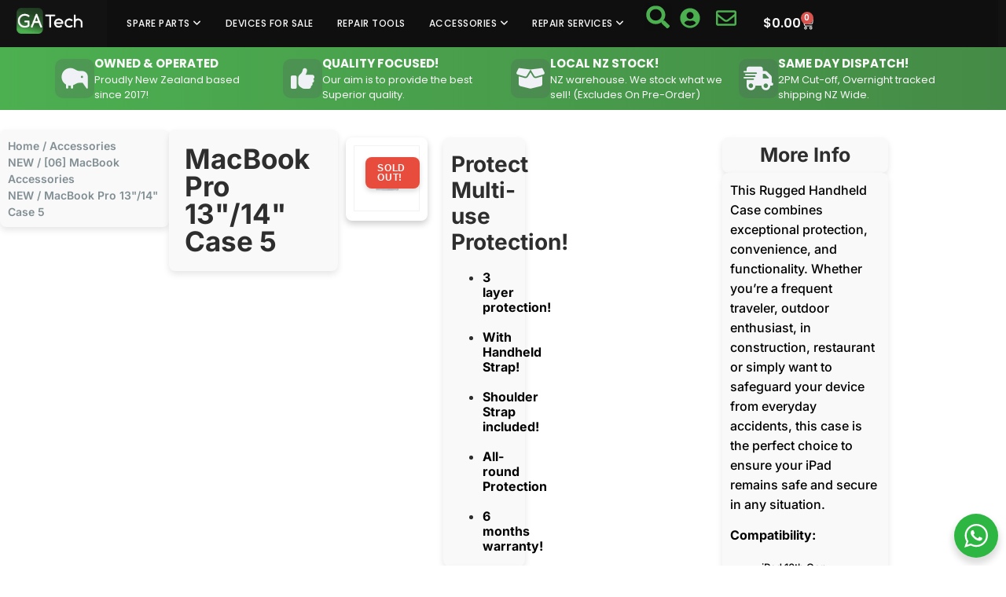

--- FILE ---
content_type: text/html; charset=UTF-8
request_url: https://gatech.co.nz/product/macbook-pro-13-14-case-5/
body_size: 54938
content:
<!doctype html>
<html lang="en-NZ">
<head>
	<meta charset="UTF-8">
	<meta name="viewport" content="width=device-width, initial-scale=1">
	<link rel="profile" href="https://gmpg.org/xfn/11">
	<meta name='robots' content='index, follow, max-image-preview:large, max-snippet:-1, max-video-preview:-1' />

	<!-- This site is optimized with the Yoast SEO plugin v26.8 - https://yoast.com/product/yoast-seo-wordpress/ -->
	<title>MacBook Pro 13&quot;/14&quot; Case 5 - GA Tech</title>
	<link rel="canonical" href="https://gatech.co.nz/product/macbook-pro-13-14-case-5/" />
	<meta property="og:locale" content="en_US" />
	<meta property="og:type" content="article" />
	<meta property="og:title" content="MacBook Pro 13&quot;/14&quot; Case 5 - GA Tech" />
	<meta property="og:description" content="Protect Multi-use Protection!  3 layer protection!  With Handheld Strap!  Shoulder Strap included!  All-round Protection  6 months warranty!" />
	<meta property="og:url" content="https://gatech.co.nz/product/macbook-pro-13-14-case-5/" />
	<meta property="og:site_name" content="GA Tech" />
	<meta property="article:modified_time" content="2026-01-12T09:53:44+00:00" />
	<meta name="twitter:card" content="summary_large_image" />
	<script type="application/ld+json" class="yoast-schema-graph">{"@context":"https://schema.org","@graph":[{"@type":"WebPage","@id":"https://gatech.co.nz/product/macbook-pro-13-14-case-5/","url":"https://gatech.co.nz/product/macbook-pro-13-14-case-5/","name":"MacBook Pro 13\"/14\" Case 5 - GA Tech","isPartOf":{"@id":"https://gatech.co.nz/#website"},"datePublished":"2024-01-03T12:40:47+00:00","dateModified":"2026-01-12T09:53:44+00:00","breadcrumb":{"@id":"https://gatech.co.nz/product/macbook-pro-13-14-case-5/#breadcrumb"},"inLanguage":"en-NZ","potentialAction":[{"@type":"ReadAction","target":["https://gatech.co.nz/product/macbook-pro-13-14-case-5/"]}]},{"@type":"BreadcrumbList","@id":"https://gatech.co.nz/product/macbook-pro-13-14-case-5/#breadcrumb","itemListElement":[{"@type":"ListItem","position":1,"name":"Home","item":"https://gatech.co.nz/"},{"@type":"ListItem","position":2,"name":"Products","item":"https://gatech.co.nz/shop/"},{"@type":"ListItem","position":3,"name":"MacBook Pro 13\"/14\" Case 5"}]},{"@type":"WebSite","@id":"https://gatech.co.nz/#website","url":"https://gatech.co.nz/","name":"GA Tech","description":"All you need for your phone, tablet and laptop!","publisher":{"@id":"https://gatech.co.nz/#organization"},"potentialAction":[{"@type":"SearchAction","target":{"@type":"EntryPoint","urlTemplate":"https://gatech.co.nz/?s={search_term_string}"},"query-input":{"@type":"PropertyValueSpecification","valueRequired":true,"valueName":"search_term_string"}}],"inLanguage":"en-NZ"},{"@type":"Organization","@id":"https://gatech.co.nz/#organization","name":"GA Tech","url":"https://gatech.co.nz/","logo":{"@type":"ImageObject","inLanguage":"en-NZ","@id":"https://gatech.co.nz/#/schema/logo/image/","url":"https://gatech.co.nz/wp-content/uploads/2024/11/GA-Tech-Logo-White-background-00-e1731447504253.png","contentUrl":"https://gatech.co.nz/wp-content/uploads/2024/11/GA-Tech-Logo-White-background-00-e1731447504253.png","width":353,"height":136,"caption":"GA Tech"},"image":{"@id":"https://gatech.co.nz/#/schema/logo/image/"}}]}</script>
	<!-- / Yoast SEO plugin. -->


<link rel='dns-prefetch' href='//www.googletagmanager.com' />
<link rel='dns-prefetch' href='//js.retainful.com' />
<link rel="alternate" type="application/rss+xml" title="GA Tech &raquo; Feed" href="https://gatech.co.nz/feed/" />
<link rel="alternate" type="application/rss+xml" title="GA Tech &raquo; Comments Feed" href="https://gatech.co.nz/comments/feed/" />
<link rel="alternate" type="application/rss+xml" title="GA Tech &raquo; MacBook Pro 13&quot;/14&quot; Case 5 Comments Feed" href="https://gatech.co.nz/product/macbook-pro-13-14-case-5/feed/" />
<link rel="alternate" title="oEmbed (JSON)" type="application/json+oembed" href="https://gatech.co.nz/wp-json/oembed/1.0/embed?url=https%3A%2F%2Fgatech.co.nz%2Fproduct%2Fmacbook-pro-13-14-case-5%2F" />
<link rel="alternate" title="oEmbed (XML)" type="text/xml+oembed" href="https://gatech.co.nz/wp-json/oembed/1.0/embed?url=https%3A%2F%2Fgatech.co.nz%2Fproduct%2Fmacbook-pro-13-14-case-5%2F&#038;format=xml" />
<style id='wp-img-auto-sizes-contain-inline-css'>
img:is([sizes=auto i],[sizes^="auto," i]){contain-intrinsic-size:3000px 1500px}
/*# sourceURL=wp-img-auto-sizes-contain-inline-css */
</style>

<style id='wp-emoji-styles-inline-css'>

	img.wp-smiley, img.emoji {
		display: inline !important;
		border: none !important;
		box-shadow: none !important;
		height: 1em !important;
		width: 1em !important;
		margin: 0 0.07em !important;
		vertical-align: -0.1em !important;
		background: none !important;
		padding: 0 !important;
	}
/*# sourceURL=wp-emoji-styles-inline-css */
</style>
<link rel='stylesheet' id='wp-block-library-css' href='https://gatech.co.nz/wp-includes/css/dist/block-library/style.min.css?ver=0f19d047b04e83b87dd7fe05c9d4c740' media='all' />
<style id='wc-cart-button-cart-pdf-button-style-inline-css'>
.cart-pdf-button{display:inline-flex;justify-content:center;text-align:center}

/*# sourceURL=https://gatech.co.nz/wp-content/plugins/wc-cart-pdf/assets/blocks/blocks.css */
</style>
<link rel='stylesheet' id='nta-css-popup-css' href='https://gatech.co.nz/wp-content/plugins/wp-whatsapp/assets/dist/css/style.css?ver=0f19d047b04e83b87dd7fe05c9d4c740' media='all' />
<style id='global-styles-inline-css'>
:root{--wp--preset--aspect-ratio--square: 1;--wp--preset--aspect-ratio--4-3: 4/3;--wp--preset--aspect-ratio--3-4: 3/4;--wp--preset--aspect-ratio--3-2: 3/2;--wp--preset--aspect-ratio--2-3: 2/3;--wp--preset--aspect-ratio--16-9: 16/9;--wp--preset--aspect-ratio--9-16: 9/16;--wp--preset--color--black: #000000;--wp--preset--color--cyan-bluish-gray: #abb8c3;--wp--preset--color--white: #ffffff;--wp--preset--color--pale-pink: #f78da7;--wp--preset--color--vivid-red: #cf2e2e;--wp--preset--color--luminous-vivid-orange: #ff6900;--wp--preset--color--luminous-vivid-amber: #fcb900;--wp--preset--color--light-green-cyan: #7bdcb5;--wp--preset--color--vivid-green-cyan: #00d084;--wp--preset--color--pale-cyan-blue: #8ed1fc;--wp--preset--color--vivid-cyan-blue: #0693e3;--wp--preset--color--vivid-purple: #9b51e0;--wp--preset--gradient--vivid-cyan-blue-to-vivid-purple: linear-gradient(135deg,rgb(6,147,227) 0%,rgb(155,81,224) 100%);--wp--preset--gradient--light-green-cyan-to-vivid-green-cyan: linear-gradient(135deg,rgb(122,220,180) 0%,rgb(0,208,130) 100%);--wp--preset--gradient--luminous-vivid-amber-to-luminous-vivid-orange: linear-gradient(135deg,rgb(252,185,0) 0%,rgb(255,105,0) 100%);--wp--preset--gradient--luminous-vivid-orange-to-vivid-red: linear-gradient(135deg,rgb(255,105,0) 0%,rgb(207,46,46) 100%);--wp--preset--gradient--very-light-gray-to-cyan-bluish-gray: linear-gradient(135deg,rgb(238,238,238) 0%,rgb(169,184,195) 100%);--wp--preset--gradient--cool-to-warm-spectrum: linear-gradient(135deg,rgb(74,234,220) 0%,rgb(151,120,209) 20%,rgb(207,42,186) 40%,rgb(238,44,130) 60%,rgb(251,105,98) 80%,rgb(254,248,76) 100%);--wp--preset--gradient--blush-light-purple: linear-gradient(135deg,rgb(255,206,236) 0%,rgb(152,150,240) 100%);--wp--preset--gradient--blush-bordeaux: linear-gradient(135deg,rgb(254,205,165) 0%,rgb(254,45,45) 50%,rgb(107,0,62) 100%);--wp--preset--gradient--luminous-dusk: linear-gradient(135deg,rgb(255,203,112) 0%,rgb(199,81,192) 50%,rgb(65,88,208) 100%);--wp--preset--gradient--pale-ocean: linear-gradient(135deg,rgb(255,245,203) 0%,rgb(182,227,212) 50%,rgb(51,167,181) 100%);--wp--preset--gradient--electric-grass: linear-gradient(135deg,rgb(202,248,128) 0%,rgb(113,206,126) 100%);--wp--preset--gradient--midnight: linear-gradient(135deg,rgb(2,3,129) 0%,rgb(40,116,252) 100%);--wp--preset--font-size--small: 13px;--wp--preset--font-size--medium: 20px;--wp--preset--font-size--large: 36px;--wp--preset--font-size--x-large: 42px;--wp--preset--spacing--20: 0.44rem;--wp--preset--spacing--30: 0.67rem;--wp--preset--spacing--40: 1rem;--wp--preset--spacing--50: 1.5rem;--wp--preset--spacing--60: 2.25rem;--wp--preset--spacing--70: 3.38rem;--wp--preset--spacing--80: 5.06rem;--wp--preset--shadow--natural: 6px 6px 9px rgba(0, 0, 0, 0.2);--wp--preset--shadow--deep: 12px 12px 50px rgba(0, 0, 0, 0.4);--wp--preset--shadow--sharp: 6px 6px 0px rgba(0, 0, 0, 0.2);--wp--preset--shadow--outlined: 6px 6px 0px -3px rgb(255, 255, 255), 6px 6px rgb(0, 0, 0);--wp--preset--shadow--crisp: 6px 6px 0px rgb(0, 0, 0);}:root { --wp--style--global--content-size: 800px;--wp--style--global--wide-size: 1200px; }:where(body) { margin: 0; }.wp-site-blocks > .alignleft { float: left; margin-right: 2em; }.wp-site-blocks > .alignright { float: right; margin-left: 2em; }.wp-site-blocks > .aligncenter { justify-content: center; margin-left: auto; margin-right: auto; }:where(.wp-site-blocks) > * { margin-block-start: 24px; margin-block-end: 0; }:where(.wp-site-blocks) > :first-child { margin-block-start: 0; }:where(.wp-site-blocks) > :last-child { margin-block-end: 0; }:root { --wp--style--block-gap: 24px; }:root :where(.is-layout-flow) > :first-child{margin-block-start: 0;}:root :where(.is-layout-flow) > :last-child{margin-block-end: 0;}:root :where(.is-layout-flow) > *{margin-block-start: 24px;margin-block-end: 0;}:root :where(.is-layout-constrained) > :first-child{margin-block-start: 0;}:root :where(.is-layout-constrained) > :last-child{margin-block-end: 0;}:root :where(.is-layout-constrained) > *{margin-block-start: 24px;margin-block-end: 0;}:root :where(.is-layout-flex){gap: 24px;}:root :where(.is-layout-grid){gap: 24px;}.is-layout-flow > .alignleft{float: left;margin-inline-start: 0;margin-inline-end: 2em;}.is-layout-flow > .alignright{float: right;margin-inline-start: 2em;margin-inline-end: 0;}.is-layout-flow > .aligncenter{margin-left: auto !important;margin-right: auto !important;}.is-layout-constrained > .alignleft{float: left;margin-inline-start: 0;margin-inline-end: 2em;}.is-layout-constrained > .alignright{float: right;margin-inline-start: 2em;margin-inline-end: 0;}.is-layout-constrained > .aligncenter{margin-left: auto !important;margin-right: auto !important;}.is-layout-constrained > :where(:not(.alignleft):not(.alignright):not(.alignfull)){max-width: var(--wp--style--global--content-size);margin-left: auto !important;margin-right: auto !important;}.is-layout-constrained > .alignwide{max-width: var(--wp--style--global--wide-size);}body .is-layout-flex{display: flex;}.is-layout-flex{flex-wrap: wrap;align-items: center;}.is-layout-flex > :is(*, div){margin: 0;}body .is-layout-grid{display: grid;}.is-layout-grid > :is(*, div){margin: 0;}body{padding-top: 0px;padding-right: 0px;padding-bottom: 0px;padding-left: 0px;}a:where(:not(.wp-element-button)){text-decoration: underline;}:root :where(.wp-element-button, .wp-block-button__link){background-color: #32373c;border-width: 0;color: #fff;font-family: inherit;font-size: inherit;font-style: inherit;font-weight: inherit;letter-spacing: inherit;line-height: inherit;padding-top: calc(0.667em + 2px);padding-right: calc(1.333em + 2px);padding-bottom: calc(0.667em + 2px);padding-left: calc(1.333em + 2px);text-decoration: none;text-transform: inherit;}.has-black-color{color: var(--wp--preset--color--black) !important;}.has-cyan-bluish-gray-color{color: var(--wp--preset--color--cyan-bluish-gray) !important;}.has-white-color{color: var(--wp--preset--color--white) !important;}.has-pale-pink-color{color: var(--wp--preset--color--pale-pink) !important;}.has-vivid-red-color{color: var(--wp--preset--color--vivid-red) !important;}.has-luminous-vivid-orange-color{color: var(--wp--preset--color--luminous-vivid-orange) !important;}.has-luminous-vivid-amber-color{color: var(--wp--preset--color--luminous-vivid-amber) !important;}.has-light-green-cyan-color{color: var(--wp--preset--color--light-green-cyan) !important;}.has-vivid-green-cyan-color{color: var(--wp--preset--color--vivid-green-cyan) !important;}.has-pale-cyan-blue-color{color: var(--wp--preset--color--pale-cyan-blue) !important;}.has-vivid-cyan-blue-color{color: var(--wp--preset--color--vivid-cyan-blue) !important;}.has-vivid-purple-color{color: var(--wp--preset--color--vivid-purple) !important;}.has-black-background-color{background-color: var(--wp--preset--color--black) !important;}.has-cyan-bluish-gray-background-color{background-color: var(--wp--preset--color--cyan-bluish-gray) !important;}.has-white-background-color{background-color: var(--wp--preset--color--white) !important;}.has-pale-pink-background-color{background-color: var(--wp--preset--color--pale-pink) !important;}.has-vivid-red-background-color{background-color: var(--wp--preset--color--vivid-red) !important;}.has-luminous-vivid-orange-background-color{background-color: var(--wp--preset--color--luminous-vivid-orange) !important;}.has-luminous-vivid-amber-background-color{background-color: var(--wp--preset--color--luminous-vivid-amber) !important;}.has-light-green-cyan-background-color{background-color: var(--wp--preset--color--light-green-cyan) !important;}.has-vivid-green-cyan-background-color{background-color: var(--wp--preset--color--vivid-green-cyan) !important;}.has-pale-cyan-blue-background-color{background-color: var(--wp--preset--color--pale-cyan-blue) !important;}.has-vivid-cyan-blue-background-color{background-color: var(--wp--preset--color--vivid-cyan-blue) !important;}.has-vivid-purple-background-color{background-color: var(--wp--preset--color--vivid-purple) !important;}.has-black-border-color{border-color: var(--wp--preset--color--black) !important;}.has-cyan-bluish-gray-border-color{border-color: var(--wp--preset--color--cyan-bluish-gray) !important;}.has-white-border-color{border-color: var(--wp--preset--color--white) !important;}.has-pale-pink-border-color{border-color: var(--wp--preset--color--pale-pink) !important;}.has-vivid-red-border-color{border-color: var(--wp--preset--color--vivid-red) !important;}.has-luminous-vivid-orange-border-color{border-color: var(--wp--preset--color--luminous-vivid-orange) !important;}.has-luminous-vivid-amber-border-color{border-color: var(--wp--preset--color--luminous-vivid-amber) !important;}.has-light-green-cyan-border-color{border-color: var(--wp--preset--color--light-green-cyan) !important;}.has-vivid-green-cyan-border-color{border-color: var(--wp--preset--color--vivid-green-cyan) !important;}.has-pale-cyan-blue-border-color{border-color: var(--wp--preset--color--pale-cyan-blue) !important;}.has-vivid-cyan-blue-border-color{border-color: var(--wp--preset--color--vivid-cyan-blue) !important;}.has-vivid-purple-border-color{border-color: var(--wp--preset--color--vivid-purple) !important;}.has-vivid-cyan-blue-to-vivid-purple-gradient-background{background: var(--wp--preset--gradient--vivid-cyan-blue-to-vivid-purple) !important;}.has-light-green-cyan-to-vivid-green-cyan-gradient-background{background: var(--wp--preset--gradient--light-green-cyan-to-vivid-green-cyan) !important;}.has-luminous-vivid-amber-to-luminous-vivid-orange-gradient-background{background: var(--wp--preset--gradient--luminous-vivid-amber-to-luminous-vivid-orange) !important;}.has-luminous-vivid-orange-to-vivid-red-gradient-background{background: var(--wp--preset--gradient--luminous-vivid-orange-to-vivid-red) !important;}.has-very-light-gray-to-cyan-bluish-gray-gradient-background{background: var(--wp--preset--gradient--very-light-gray-to-cyan-bluish-gray) !important;}.has-cool-to-warm-spectrum-gradient-background{background: var(--wp--preset--gradient--cool-to-warm-spectrum) !important;}.has-blush-light-purple-gradient-background{background: var(--wp--preset--gradient--blush-light-purple) !important;}.has-blush-bordeaux-gradient-background{background: var(--wp--preset--gradient--blush-bordeaux) !important;}.has-luminous-dusk-gradient-background{background: var(--wp--preset--gradient--luminous-dusk) !important;}.has-pale-ocean-gradient-background{background: var(--wp--preset--gradient--pale-ocean) !important;}.has-electric-grass-gradient-background{background: var(--wp--preset--gradient--electric-grass) !important;}.has-midnight-gradient-background{background: var(--wp--preset--gradient--midnight) !important;}.has-small-font-size{font-size: var(--wp--preset--font-size--small) !important;}.has-medium-font-size{font-size: var(--wp--preset--font-size--medium) !important;}.has-large-font-size{font-size: var(--wp--preset--font-size--large) !important;}.has-x-large-font-size{font-size: var(--wp--preset--font-size--x-large) !important;}
:root :where(.wp-block-pullquote){font-size: 1.5em;line-height: 1.6;}
/*# sourceURL=global-styles-inline-css */
</style>
<link rel='stylesheet' id='addressfinder-woocommerce-css' href='https://gatech.co.nz/wp-content/plugins/addressfinder-woo/addressfinder-styles.css?ver=1.7.12' media='all' />
<link rel='stylesheet' id='wc-cart-pdf-css' href='https://gatech.co.nz/wp-content/plugins/wc-cart-pdf/assets/css/wc-cart-pdf.css?ver=3.2.0' media='all' />
<link rel='stylesheet' id='wwpp_single_product_page_css-css' href='https://gatech.co.nz/wp-content/plugins/woocommerce-wholesale-prices-premium/css/wwpp-single-product-page.css?ver=2.0.8.1' media='all' />
<link rel='stylesheet' id='photoswipe-css' href='https://gatech.co.nz/wp-content/plugins/woocommerce/assets/css/photoswipe/photoswipe.min.css?ver=10.4.3' media='all' />
<link rel='stylesheet' id='photoswipe-default-skin-css' href='https://gatech.co.nz/wp-content/plugins/woocommerce/assets/css/photoswipe/default-skin/default-skin.min.css?ver=10.4.3' media='all' />
<link rel='stylesheet' id='woocommerce-layout-css' href='https://gatech.co.nz/wp-content/plugins/woocommerce/assets/css/woocommerce-layout.css?ver=10.4.3' media='all' />
<link rel='stylesheet' id='woocommerce-smallscreen-css' href='https://gatech.co.nz/wp-content/plugins/woocommerce/assets/css/woocommerce-smallscreen.css?ver=10.4.3' media='only screen and (max-width: 768px)' />
<link rel='stylesheet' id='woocommerce-general-css' href='https://gatech.co.nz/wp-content/plugins/woocommerce/assets/css/woocommerce.css?ver=10.4.3' media='all' />
<style id='woocommerce-inline-inline-css'>
.woocommerce form .form-row .required { visibility: visible; }
/*# sourceURL=woocommerce-inline-inline-css */
</style>
<link rel='stylesheet' id='wc-composite-css-css' href='https://gatech.co.nz/wp-content/plugins/woocommerce-composite-products/assets/css/frontend/woocommerce.css?ver=11.0.4' media='all' />
<link rel='stylesheet' id='jquery-ui-style-css' href='https://gatech.co.nz/wp-content/plugins/booster-plus-for-woocommerce/includes/css/jquery-ui.css?ver=1769534392' media='all' />
<link rel='stylesheet' id='wcj-timepicker-style-css' href='https://gatech.co.nz/wp-content/plugins/booster-plus-for-woocommerce/includes/lib/timepicker/jquery.timepicker.min.css?ver=7.5.0' media='all' />
<link rel='stylesheet' id='hello-elementor-css' href='https://gatech.co.nz/wp-content/themes/hello-elementor/assets/css/reset.css?ver=3.4.6' media='all' />
<link rel='stylesheet' id='hello-elementor-theme-style-css' href='https://gatech.co.nz/wp-content/themes/hello-elementor/assets/css/theme.css?ver=3.4.6' media='all' />
<link rel='stylesheet' id='hello-elementor-header-footer-css' href='https://gatech.co.nz/wp-content/themes/hello-elementor/assets/css/header-footer.css?ver=3.4.6' media='all' />
<link rel='stylesheet' id='elementor-frontend-css' href='https://gatech.co.nz/wp-content/plugins/elementor/assets/css/frontend.min.css?ver=3.34.3' media='all' />
<style id='elementor-frontend-inline-css'>
.elementor-kit-501860{--e-global-color-primary:#0F0F0F;--e-global-color-secondary:#54595F;--e-global-color-text:#333333;--e-global-color-accent:#4CAF50;--e-global-color-54e4b31:#121212;--e-global-color-b7a4897:#F9F9F9;--e-global-color-c386b4e:#458B47;--e-global-color-83ab360:#EFF1F7;--e-global-color-32ff57b:#DE1B1B;--e-global-color-bf44fe2:#B60F0F;--e-global-color-454bf67:#FFFFFF;--e-global-color-e45ecf0:#181818;--e-global-color-bb04676:#02010100;--e-global-color-59431a1:#EEF6FA;--e-global-color-3ab33a1:#2E2E2E;--e-global-color-ea3a4ab:#F8FAFC;--e-global-color-74af8c9:#EFF1F7;--e-global-color-9e8f6da:#A9A9A9;--e-global-color-cd8a3eb:#BCC7CE;--e-global-color-cf755f1:#818E93;--e-global-typography-primary-font-family:"Inter";--e-global-typography-primary-font-weight:600;--e-global-typography-secondary-font-family:"Poppins";--e-global-typography-secondary-font-weight:400;--e-global-typography-text-font-family:"Poppins";--e-global-typography-text-font-weight:400;--e-global-typography-accent-font-family:"Roboto";--e-global-typography-accent-font-weight:500;}.elementor-kit-501860 button,.elementor-kit-501860 input[type="button"],.elementor-kit-501860 input[type="submit"],.elementor-kit-501860 .elementor-button{background-color:var( --e-global-color-cd8a3eb );font-family:"Inter", Sans-serif;font-size:15px;font-weight:600;color:var( --e-global-color-b7a4897 );border-style:none;border-radius:8px 8px 8px 8px;}.elementor-kit-501860 button:hover,.elementor-kit-501860 button:focus,.elementor-kit-501860 input[type="button"]:hover,.elementor-kit-501860 input[type="button"]:focus,.elementor-kit-501860 input[type="submit"]:hover,.elementor-kit-501860 input[type="submit"]:focus,.elementor-kit-501860 .elementor-button:hover,.elementor-kit-501860 .elementor-button:focus{background-color:var( --e-global-color-cf755f1 );color:var( --e-global-color-b7a4897 );box-shadow:0px 4px 8px 0px rgba(0, 0, 0, 0.1);border-style:none;border-radius:8px 8px 8px 8px;}.elementor-kit-501860 e-page-transition{background-color:#FFBC7D;}.elementor-kit-501860 a{color:var( --e-global-color-cf755f1 );}.elementor-kit-501860 a:hover{color:var( --e-global-color-cd8a3eb );}.elementor-kit-501860 input:focus:not([type="button"]):not([type="submit"]),.elementor-kit-501860 textarea:focus,.elementor-kit-501860 .elementor-field-textual:focus{border-style:none;}.elementor-section.elementor-section-boxed > .elementor-container{max-width:1140px;}.e-con{--container-max-width:1140px;}.elementor-widget:not(:last-child){margin-block-end:20px;}.elementor-element{--widgets-spacing:20px 20px;--widgets-spacing-row:20px;--widgets-spacing-column:20px;}{}h1.entry-title{display:var(--page-title-display);}body.e-wc-message-notice .woocommerce-message, body.e-wc-message-notice .wc-block-components-notice-banner.is-success{border-style:none;}.e-wc-message-notice .woocommerce-message, .e-wc-message-notice .wc-block-components-notice-banner.is-success{--message-buttons-hover-transition-duration:400ms;--message-border-type:none;}.site-header .site-branding{flex-direction:column;align-items:stretch;}.site-header{padding-inline-end:0px;padding-inline-start:0px;}.site-footer .site-branding{flex-direction:column;align-items:stretch;}@media(max-width:1024px){.elementor-section.elementor-section-boxed > .elementor-container{max-width:1024px;}.e-con{--container-max-width:1024px;}}@media(max-width:767px){.elementor-section.elementor-section-boxed > .elementor-container{max-width:767px;}.e-con{--container-max-width:767px;}}
.elementor-501915 .elementor-element.elementor-element-de9d086{--display:flex;--flex-direction:row;--container-widget-width:calc( ( 1 - var( --container-widget-flex-grow ) ) * 100% );--container-widget-height:100%;--container-widget-flex-grow:1;--container-widget-align-self:stretch;--flex-wrap-mobile:wrap;--align-items:stretch;--gap:10px 10px;--row-gap:10px;--column-gap:10px;--padding-top:0px;--padding-bottom:0px;--padding-left:10px;--padding-right:10px;--z-index:10003;}.elementor-501915 .elementor-element.elementor-element-de9d086:not(.elementor-motion-effects-element-type-background), .elementor-501915 .elementor-element.elementor-element-de9d086 > .elementor-motion-effects-container > .elementor-motion-effects-layer{background-color:var( --e-global-color-54e4b31 );}.elementor-501915 .elementor-element.elementor-element-cea3cf3{--display:flex;}.elementor-501915 .elementor-element.elementor-element-cea3cf3.e-con{--flex-grow:0;--flex-shrink:0;}.elementor-501915 .elementor-element.elementor-element-5b76429{width:auto;max-width:auto;text-align:start;}.elementor-501915 .elementor-element.elementor-element-5b76429 > .elementor-widget-container{margin:0px 20px 0px 0px;}.elementor-501915 .elementor-element.elementor-element-5b76429 img{width:150px;}.elementor-501915 .elementor-element.elementor-element-49a72bb{--display:flex;--flex-direction:row;--container-widget-width:calc( ( 1 - var( --container-widget-flex-grow ) ) * 100% );--container-widget-height:100%;--container-widget-flex-grow:1;--container-widget-align-self:stretch;--flex-wrap-mobile:wrap;--justify-content:flex-end;--align-items:center;}.elementor-501915 .elementor-element.elementor-element-49a72bb:not(.elementor-motion-effects-element-type-background), .elementor-501915 .elementor-element.elementor-element-49a72bb > .elementor-motion-effects-container > .elementor-motion-effects-layer{background-color:var( --e-global-color-primary );}.elementor-501915 .elementor-element.elementor-element-93fdb10.elementor-element{--align-self:center;}.elementor-501915 .elementor-element.elementor-element-93fdb10 .uc-mega_menu_list{justify-content:center;border-radius:0px;}.elementor-501915 .elementor-element.elementor-element-93fdb10 .uc-mega_menu_list_item{padding:0 calc(30px/2);}.elementor-501915 .elementor-element.elementor-element-93fdb10 .uc_mega_menu_overlay-inner{opacity:0.6;}.elementor-501915 .elementor-element.elementor-element-93fdb10 .uc-mega_menu_title{flex-direction:row;justify-content:start;font-family:"Poppins", Sans-serif;font-size:12px;font-weight:500;text-transform:uppercase;letter-spacing:0.5px;color:var( --e-global-color-b7a4897 );padding:0px 0px 0px 0px;border-style:none;border-radius:0px;}.elementor-501915 .elementor-element.elementor-element-93fdb10 .uc-mega_menu_section.uc-active_item .uc-connected{border-style:none;padding:15px 15px 15px 15px;}.elementor-501915 .elementor-element.elementor-element-93fdb10 .uc-mega_menu_section-cover{background-color:#333333;}.elementor-501915 .elementor-element.elementor-element-93fdb10 .uc-mega_menu-burger{text-align:right;}.elementor-501915 .elementor-element.elementor-element-93fdb10 .uc-mega_menu-burger-icon{width:26px;height:26px;color:var( --e-global-color-accent );background-color:var( --e-global-color-54e4b31 );border-radius:100px 100px 100px 100px;}.elementor-501915 .elementor-element.elementor-element-93fdb10 .uc-mega_menu-burger-icon svg{fill:var( --e-global-color-accent );}.elementor-501915 .elementor-element.elementor-element-93fdb10 .uc-mega_menu-close-btn{text-align:left;}.elementor-501915 .elementor-element.elementor-element-93fdb10 .uc-mega_menu-close-btn-icon{width:50px;height:50px;font-size:50px;color:var( --e-global-color-b7a4897 );background-color:var( --e-global-color-primary );border-radius:100px 100px 100px 100px;margin:10px 10px 10px 10px;}.elementor-501915 .elementor-element.elementor-element-93fdb10 .uc-mega_menu-close-btn-icon svg{fill:var( --e-global-color-b7a4897 );}.elementor-501915 .elementor-element.elementor-element-93fdb10 .ue-graphic-element{width:42px;height:45px;background-color:#a0a0a0;margin-top:0px;}.elementor-501915 .elementor-element.elementor-element-93fdb10 .ue-graphic-element img{width:42px;height:45px;object-fit:cover;}.elementor-501915 .elementor-element.elementor-element-93fdb10 .ue-graphic-element,.elementor-501915 .elementor-element.elementor-element-93fdb10 .ue-graphic-element img{border-radius:100px 100px 100px 100px;}.elementor-501915 .elementor-element.elementor-element-93fdb10 .ue-ge-icon{color:#ffffff;font-size:15px;}.elementor-501915 .elementor-element.elementor-element-93fdb10 .ue-ge-text{color:#ffffff;}.elementor-501915 .elementor-element.elementor-element-93fdb10 .uc-mega_menu-mobile-logo{width:50%;}.elementor-501915 .elementor-element.elementor-element-93fdb10 .uc-mega_menu-mobile-logo img{margin:10px 10px 10px 10px;}.elementor-501915 .elementor-element.elementor-element-ad2d50e{width:auto;max-width:auto;}.elementor-501915 .elementor-element.elementor-element-ad2d50e > .elementor-widget-container{margin:-6px 0px 0px 10px;}.elementor-501915 .elementor-element.elementor-element-ad2d50e .elementor-search-form{text-align:center;}.elementor-501915 .elementor-element.elementor-element-ad2d50e .elementor-search-form__toggle{--e-search-form-toggle-size:35px;--e-search-form-toggle-color:var( --e-global-color-accent );--e-search-form-toggle-icon-size:calc(85em / 100);}.elementor-501915 .elementor-element.elementor-element-ad2d50e.elementor-search-form--skin-full_screen .elementor-search-form__container{background-color:#303030DB;}.elementor-501915 .elementor-element.elementor-element-ad2d50e input[type="search"].elementor-search-form__input{font-family:"Poppins", Sans-serif;font-weight:400;}.elementor-501915 .elementor-element.elementor-element-ad2d50e .elementor-search-form__input,
					.elementor-501915 .elementor-element.elementor-element-ad2d50e .elementor-search-form__icon,
					.elementor-501915 .elementor-element.elementor-element-ad2d50e .elementor-lightbox .dialog-lightbox-close-button,
					.elementor-501915 .elementor-element.elementor-element-ad2d50e .elementor-lightbox .dialog-lightbox-close-button:hover,
					.elementor-501915 .elementor-element.elementor-element-ad2d50e.elementor-search-form--skin-full_screen input[type="search"].elementor-search-form__input{color:#FFFFFF;fill:#FFFFFF;}.elementor-501915 .elementor-element.elementor-element-ad2d50e:not(.elementor-search-form--skin-full_screen) .elementor-search-form__container{border-color:var( --e-global-color-b7a4897 );border-width:2px 2px 2px 2px;border-radius:100px;}.elementor-501915 .elementor-element.elementor-element-ad2d50e.elementor-search-form--skin-full_screen input[type="search"].elementor-search-form__input{border-color:var( --e-global-color-b7a4897 );border-width:2px 2px 2px 2px;border-radius:100px;}.elementor-501915 .elementor-element.elementor-element-ad2d50e:not(.elementor-search-form--skin-full_screen) .elementor-search-form--focus .elementor-search-form__input,
					.elementor-501915 .elementor-element.elementor-element-ad2d50e .elementor-search-form--focus .elementor-search-form__icon,
					.elementor-501915 .elementor-element.elementor-element-ad2d50e .elementor-lightbox .dialog-lightbox-close-button:hover,
					.elementor-501915 .elementor-element.elementor-element-ad2d50e.elementor-search-form--skin-full_screen input[type="search"].elementor-search-form__input:focus{color:var( --e-global-color-b7a4897 );fill:var( --e-global-color-b7a4897 );}.elementor-501915 .elementor-element.elementor-element-ad2d50e:not(.elementor-search-form--skin-full_screen) .elementor-search-form--focus .elementor-search-form__container{border-color:var( --e-global-color-b7a4897 );}.elementor-501915 .elementor-element.elementor-element-ad2d50e.elementor-search-form--skin-full_screen input[type="search"].elementor-search-form__input:focus{border-color:var( --e-global-color-b7a4897 );}.elementor-501915 .elementor-element.elementor-element-ad2d50e .elementor-search-form__toggle:hover{--e-search-form-toggle-color:var( --e-global-color-b7a4897 );}.elementor-501915 .elementor-element.elementor-element-ad2d50e .elementor-search-form__toggle:focus{--e-search-form-toggle-color:var( --e-global-color-b7a4897 );}.elementor-501915 .elementor-element.elementor-element-9233095{width:auto;max-width:auto;}.elementor-501915 .elementor-element.elementor-element-9233095 > .elementor-widget-container{margin:0px 10px 0px 10px;}.elementor-501915 .elementor-element.elementor-element-9233095 .elementor-icon-wrapper{text-align:center;}.elementor-501915 .elementor-element.elementor-element-9233095.elementor-view-stacked .elementor-icon{background-color:var( --e-global-color-accent );}.elementor-501915 .elementor-element.elementor-element-9233095.elementor-view-framed .elementor-icon, .elementor-501915 .elementor-element.elementor-element-9233095.elementor-view-default .elementor-icon{color:var( --e-global-color-accent );border-color:var( --e-global-color-accent );}.elementor-501915 .elementor-element.elementor-element-9233095.elementor-view-framed .elementor-icon, .elementor-501915 .elementor-element.elementor-element-9233095.elementor-view-default .elementor-icon svg{fill:var( --e-global-color-accent );}.elementor-501915 .elementor-element.elementor-element-9233095 .elementor-icon{font-size:26px;}.elementor-501915 .elementor-element.elementor-element-9233095 .elementor-icon svg{height:26px;}.elementor-501915 .elementor-element.elementor-element-61e570b{width:auto;max-width:auto;}.elementor-501915 .elementor-element.elementor-element-61e570b > .elementor-widget-container{margin:0px 10px 0px 10px;}.elementor-501915 .elementor-element.elementor-element-61e570b .elementor-icon-wrapper{text-align:center;}.elementor-501915 .elementor-element.elementor-element-61e570b.elementor-view-stacked .elementor-icon{background-color:var( --e-global-color-accent );}.elementor-501915 .elementor-element.elementor-element-61e570b.elementor-view-framed .elementor-icon, .elementor-501915 .elementor-element.elementor-element-61e570b.elementor-view-default .elementor-icon{color:var( --e-global-color-accent );border-color:var( --e-global-color-accent );}.elementor-501915 .elementor-element.elementor-element-61e570b.elementor-view-framed .elementor-icon, .elementor-501915 .elementor-element.elementor-element-61e570b.elementor-view-default .elementor-icon svg{fill:var( --e-global-color-accent );}.elementor-501915 .elementor-element.elementor-element-61e570b .elementor-icon{font-size:26px;}.elementor-501915 .elementor-element.elementor-element-61e570b .elementor-icon svg{height:26px;}.elementor-501915 .elementor-element.elementor-element-b12daa8{width:auto;max-width:auto;--divider-style:solid;--subtotal-divider-style:solid;--elementor-remove-from-cart-button:none;--remove-from-cart-button:block;--toggle-button-text-color:var( --e-global-color-b7a4897 );--toggle-button-icon-color:var( --e-global-color-b7a4897 );--toggle-button-background-color:var( --e-global-color-bb04676 );--toggle-button-border-color:var( --e-global-color-bb04676 );--toggle-button-hover-text-color:var( --e-global-color-accent );--toggle-button-icon-hover-color:var( --e-global-color-accent );--toggle-button-hover-background-color:var( --e-global-color-bb04676 );--toggle-button-hover-border-color:var( --e-global-color-bb04676 );--cart-border-style:none;--cart-close-button-color:var( --e-global-color-primary );--cart-close-button-hover-color:var( --e-global-color-c386b4e );--remove-item-button-color:var( --e-global-color-32ff57b );--remove-item-button-hover-color:var( --e-global-color-bf44fe2 );--product-price-color:var( --e-global-color-text );--cart-footer-layout:1fr 1fr;--products-max-height-sidecart:calc(100vh - 240px);--products-max-height-minicart:calc(100vh - 385px);--view-cart-button-text-color:var( --e-global-color-b7a4897 );--view-cart-button-background-color:var( --e-global-color-accent );--view-cart-button-hover-text-color:var( --e-global-color-b7a4897 );--view-cart-button-hover-background-color:var( --e-global-color-c386b4e );--checkout-button-text-color:var( --e-global-color-b7a4897 );--checkout-button-background-color:var( --e-global-color-accent );--checkout-button-hover-text-color:var( --e-global-color-b7a4897 );--checkout-button-hover-background-color:var( --e-global-color-c386b4e );}.elementor-501915 .elementor-element.elementor-element-b12daa8 > .elementor-widget-container{margin:0px 0px 0px 0px;padding:0px 0px 0px 0px;}.elementor-501915 .elementor-element.elementor-element-b12daa8 .elementor-menu-cart__toggle .elementor-button{font-family:"Poppins", Sans-serif;font-weight:600;}.elementor-501915 .elementor-element.elementor-element-b12daa8 .widget_shopping_cart_content{--subtotal-divider-left-width:0;--subtotal-divider-right-width:0;}.elementor-501915 .elementor-element.elementor-element-b12daa8 .elementor-menu-cart__product-price .product-quantity{color:var( --e-global-color-text );}.elementor-501915 .elementor-element.elementor-element-dbcf788{--display:flex;}.elementor-501915 .elementor-element.elementor-element-dbcf788:not(.elementor-motion-effects-element-type-background), .elementor-501915 .elementor-element.elementor-element-dbcf788 > .elementor-motion-effects-container > .elementor-motion-effects-layer{background-color:transparent;background-image:linear-gradient(90deg, var( --e-global-color-accent ) 0%, var( --e-global-color-c386b4e ) 100%);}.elementor-501915 .elementor-element.elementor-element-8d31321{width:100%;max-width:100%;}.elementor-501915 .elementor-element.elementor-element-8d31321 .ue-mega-menu-inner-links{grid-template-columns:repeat(4, minmax(0, 1fr));gap:20px;}.elementor-501915 .elementor-element.elementor-element-8d31321 .ue-link-item{flex-direction:row;justify-content:flex-start;align-items:center;gap:5px;text-align:left;}.elementor-501915 .elementor-element.elementor-element-8d31321 .ue-graphic-element{width:50px;height:50px;background-color:#54595F3D;}.elementor-501915 .elementor-element.elementor-element-8d31321 .ue-graphic-element img{width:50px;height:50px;object-fit:contain;}.elementor-501915 .elementor-element.elementor-element-8d31321 .ue-graphic-element,.elementor-501915 .elementor-element.elementor-element-8d31321 .ue-graphic-element img{border-radius:10px 10px 10px 10px;}.elementor-501915 .elementor-element.elementor-element-8d31321 .ue-ge-icon{color:var( --e-global-color-83ab360 );font-size:30px;}.elementor-501915 .elementor-element.elementor-element-8d31321 .ue-ge-text{color:var( --e-global-color-83ab360 );font-family:"Poppins", Sans-serif;font-weight:400;}.elementor-501915 .elementor-element.elementor-element-8d31321 .ue-title{color:#F9F9F9;font-family:"Poppins", Sans-serif;font-size:15px;font-weight:700;margin-top:0px;}.elementor-501915 .elementor-element.elementor-element-8d31321 .ue-text{color:var( --e-global-color-b7a4897 );font-family:"Poppins", Sans-serif;font-size:13px;font-weight:400;margin-top:0px;}.elementor-501915 .elementor-element.elementor-element-8d31321 .ue-menu-title{color:#000000;text-align:inherit;}.elementor-501915 .elementor-element.elementor-element-8d31321 .ue-link-item-link{margin-top:8px;}.elementor-501915 .elementor-element.elementor-element-7a3dbe7{--display:flex;}.elementor-501915 .elementor-element.elementor-element-21f887f .uc_post_grid_style_gatechone_wrap{grid-template-columns:repeat(8, 1fr);gap:15px;}.elementor-501915 .elementor-element.elementor-element-21f887f .uc_post_grid_style_gatechone{text-align:center;}.elementor-501915 .elementor-element.elementor-element-21f887f .ue-gatechitem{border-radius:12px 12px 12px 12px;box-shadow:0px 0px 5px 0px rgba(0,0,0,0.5);}.elementor-501915 .elementor-element.elementor-element-21f887f .uc_post_grid_style_gatechone_image{height:100px;}.elementor-501915 .elementor-element.elementor-element-21f887f .uc_post_image{height:100px;background-size:contain;}.elementor-501915 .elementor-element.elementor-element-21f887f .ue-image-holder a{height:100px;}.elementor-501915 .elementor-element.elementor-element-21f887f .uc_gatechcontent{background-color:#eeeeee;min-height:0px;}.elementor-501915 .elementor-element.elementor-element-21f887f .padding{padding:10px 10px 10px 10px;}.elementor-501915 .elementor-element.elementor-element-21f887f .ue-gatechitem-title{color:var( --e-global-color-b7a4897 );font-size:14px;font-weight:600;margin-top:0px;}.elementor-501915 .elementor-element.elementor-element-21f887f .ue-gatechitem-text{color:#616161;margin-top:5px;}.elementor-501915 .elementor-element.elementor-element-21f887f .uc_more_btn{display:inline-block;padding:10px 20px 10px 20px;border-radius:0px;background-color:#000000;color:#ffffff;margin-top:10px;}.elementor-501915 .elementor-element.elementor-element-21f887f .uc_more_btn:hover{background-color:#454545;color:#ffffff;}.elementor-501915 .elementor-element.elementor-element-bc69bb4{--display:flex;}.elementor-501915 .elementor-element.elementor-element-ee8bc94 .uc_post_grid_style_gatechone_wrap{grid-template-columns:repeat(9, 1fr);gap:15px;}.elementor-501915 .elementor-element.elementor-element-ee8bc94 .uc_post_grid_style_gatechone{text-align:center;}.elementor-501915 .elementor-element.elementor-element-ee8bc94 .ue-gatechitem{border-radius:12px 12px 12px 12px;box-shadow:0px 0px 5px 0px rgba(0,0,0,0.5);}.elementor-501915 .elementor-element.elementor-element-ee8bc94 .uc_post_grid_style_gatechone_image{height:100px;}.elementor-501915 .elementor-element.elementor-element-ee8bc94 .uc_post_image{height:100px;background-size:contain;}.elementor-501915 .elementor-element.elementor-element-ee8bc94 .ue-image-holder a{height:100px;}.elementor-501915 .elementor-element.elementor-element-ee8bc94 .uc_gatechcontent{background-color:#eeeeee;min-height:0px;}.elementor-501915 .elementor-element.elementor-element-ee8bc94 .padding{padding:10px 10px 10px 10px;}.elementor-501915 .elementor-element.elementor-element-ee8bc94 .ue-gatechitem-title{color:var( --e-global-color-b7a4897 );font-size:14px;font-weight:600;margin-top:0px;}.elementor-501915 .elementor-element.elementor-element-ee8bc94 .ue-gatechitem-text{color:#616161;margin-top:5px;}.elementor-501915 .elementor-element.elementor-element-ee8bc94 .uc_more_btn{display:inline-block;padding:10px 20px 10px 20px;border-radius:0px;background-color:#000000;color:#ffffff;margin-top:10px;}.elementor-501915 .elementor-element.elementor-element-ee8bc94 .uc_more_btn:hover{background-color:#454545;color:#ffffff;}.elementor-501915 .elementor-element.elementor-element-6e47144{--display:flex;}.elementor-501915 .elementor-element.elementor-element-5266287 .uc_post_grid_style_gatechone_wrap{grid-template-columns:repeat(6, 1fr);gap:15px;}.elementor-501915 .elementor-element.elementor-element-5266287 .uc_post_grid_style_gatechone{text-align:center;}.elementor-501915 .elementor-element.elementor-element-5266287 .ue-gatechitem{border-radius:12px 12px 12px 12px;box-shadow:0px 0px 5px 0px rgba(0,0,0,0.5);}.elementor-501915 .elementor-element.elementor-element-5266287 .uc_post_grid_style_gatechone_image{height:100px;}.elementor-501915 .elementor-element.elementor-element-5266287 .uc_post_image{height:100px;background-size:contain;}.elementor-501915 .elementor-element.elementor-element-5266287 .ue-image-holder a{height:100px;}.elementor-501915 .elementor-element.elementor-element-5266287 .uc_gatechcontent{background-color:#eeeeee;min-height:0px;}.elementor-501915 .elementor-element.elementor-element-5266287 .padding{padding:10px 10px 10px 10px;}.elementor-501915 .elementor-element.elementor-element-5266287 .ue-gatechitem-title{color:var( --e-global-color-b7a4897 );font-size:14px;font-weight:600;margin-top:0px;}.elementor-501915 .elementor-element.elementor-element-5266287 .ue-gatechitem-text{color:#616161;margin-top:5px;}.elementor-501915 .elementor-element.elementor-element-5266287 .uc_more_btn{display:inline-block;padding:10px 20px 10px 20px;border-radius:0px;background-color:#000000;color:#ffffff;margin-top:10px;}.elementor-501915 .elementor-element.elementor-element-5266287 .uc_more_btn:hover{background-color:#454545;color:#ffffff;}.elementor-theme-builder-content-area{height:400px;}.elementor-location-header:before, .elementor-location-footer:before{content:"";display:table;clear:both;}@media(max-width:1024px){.elementor-501915 .elementor-element.elementor-element-49a72bb{--gap:5px 5px;--row-gap:5px;--column-gap:5px;}.elementor-501915 .elementor-element.elementor-element-93fdb10 .uc-mega_menu_title{flex-direction:row;font-size:20px;padding:20px 20px 20px 20px;border-radius:0px;}.elementor-501915 .elementor-element.elementor-element-93fdb10 .uc-mega_menu_section.uc-active_item .uc-connected{padding:0px 20px 0px 20px;}.elementor-501915 .elementor-element.elementor-element-9233095 .elementor-icon{font-size:35px;}.elementor-501915 .elementor-element.elementor-element-9233095 .elementor-icon svg{height:35px;}.elementor-501915 .elementor-element.elementor-element-61e570b .elementor-icon{font-size:35px;}.elementor-501915 .elementor-element.elementor-element-61e570b .elementor-icon svg{height:35px;}.elementor-501915 .elementor-element.elementor-element-b12daa8 .elementor-menu-cart__toggle .elementor-button{font-size:20px;}.elementor-501915 .elementor-element.elementor-element-8d31321 .ue-mega-menu-inner-links{grid-template-columns:repeat(2, minmax(0, 1fr));gap:10px;}.elementor-501915 .elementor-element.elementor-element-8d31321 .ue-link-item{align-items:center;gap:10px;}.elementor-501915 .elementor-element.elementor-element-8d31321 .ue-graphic-element{width:30px;height:30px;}.elementor-501915 .elementor-element.elementor-element-8d31321 .ue-graphic-element img{width:30px;height:30px;}.elementor-501915 .elementor-element.elementor-element-8d31321 .ue-ge-icon{font-size:15px;}.elementor-501915 .elementor-element.elementor-element-8d31321 .ue-text{font-size:13px;}.elementor-501915 .elementor-element.elementor-element-21f887f .uc_post_grid_style_gatechone_wrap{grid-template-columns:repeat(3, 1fr);gap:10px;}.elementor-501915 .elementor-element.elementor-element-21f887f .uc_post_grid_style_gatechone_image{height:150px;}.elementor-501915 .elementor-element.elementor-element-21f887f .uc_post_image{height:150px;}.elementor-501915 .elementor-element.elementor-element-21f887f .ue-image-holder a{height:150px;}.elementor-501915 .elementor-element.elementor-element-ee8bc94 .uc_post_grid_style_gatechone_wrap{grid-template-columns:repeat(3, 1fr);gap:10px;}.elementor-501915 .elementor-element.elementor-element-ee8bc94 .uc_post_grid_style_gatechone_image{height:150px;}.elementor-501915 .elementor-element.elementor-element-ee8bc94 .uc_post_image{height:150px;}.elementor-501915 .elementor-element.elementor-element-ee8bc94 .ue-image-holder a{height:150px;}.elementor-501915 .elementor-element.elementor-element-5266287 .uc_post_grid_style_gatechone_wrap{grid-template-columns:repeat(3, 1fr);gap:10px;}.elementor-501915 .elementor-element.elementor-element-5266287 .uc_post_grid_style_gatechone_image{height:150px;}.elementor-501915 .elementor-element.elementor-element-5266287 .uc_post_image{height:150px;}.elementor-501915 .elementor-element.elementor-element-5266287 .ue-image-holder a{height:150px;}}@media(max-width:767px){.elementor-501915 .elementor-element.elementor-element-de9d086{--gap:0px 0px;--row-gap:0px;--column-gap:0px;--padding-top:5px;--padding-bottom:5px;--padding-left:0px;--padding-right:0px;}.elementor-501915 .elementor-element.elementor-element-cea3cf3{--width:100%;--gap:0px 0px;--row-gap:0px;--column-gap:0px;--padding-top:10px;--padding-bottom:10px;--padding-left:0px;--padding-right:0px;}.elementor-501915 .elementor-element.elementor-element-5b76429 > .elementor-widget-container{margin:0px 0px 0px 0px;padding:0px 0px 0px 0px;}.elementor-501915 .elementor-element.elementor-element-5b76429{text-align:center;}.elementor-501915 .elementor-element.elementor-element-5b76429 img{width:100px;}.elementor-501915 .elementor-element.elementor-element-49a72bb{--width:100%;--justify-content:space-around;--gap:5px 5px;--row-gap:5px;--column-gap:5px;--margin-top:5px;--margin-bottom:0px;--margin-left:0px;--margin-right:0px;}.elementor-501915 .elementor-element.elementor-element-93fdb10 > .elementor-widget-container{padding:0em 0em 0em 0em;}.elementor-501915 .elementor-element.elementor-element-93fdb10 .uc-mega_menu_list_item{padding:0 calc(25px/2);}.elementor-501915 .elementor-element.elementor-element-93fdb10 .uc-mega_menu_title{flex-direction:row;justify-content:start;font-size:20px;padding:30px 20px 10px 20px;}.elementor-501915 .elementor-element.elementor-element-93fdb10 .uc-mega_menu_section.uc-active_item .uc-connected{padding:0px 20px 0px 20px;}.elementor-501915 .elementor-element.elementor-element-93fdb10 .uc-mega_menu-burger-icon{border-radius:50px 50px 50px 50px;}.elementor-501915 .elementor-element.elementor-element-93fdb10 .ue-graphic-element{width:3px;}.elementor-501915 .elementor-element.elementor-element-93fdb10 .ue-graphic-element img{width:3px;}.elementor-501915 .elementor-element.elementor-element-ad2d50e input[type="search"].elementor-search-form__input{font-size:20px;line-height:1.1em;}.elementor-501915 .elementor-element.elementor-element-9233095 .elementor-icon{font-size:35px;}.elementor-501915 .elementor-element.elementor-element-9233095 .elementor-icon svg{height:35px;}.elementor-501915 .elementor-element.elementor-element-61e570b > .elementor-widget-container{margin:0px 0px 0px 0px;}.elementor-501915 .elementor-element.elementor-element-61e570b .elementor-icon{font-size:35px;}.elementor-501915 .elementor-element.elementor-element-61e570b .elementor-icon svg{height:35px;}.elementor-501915 .elementor-element.elementor-element-b12daa8 .elementor-menu-cart__toggle .elementor-button{font-size:20px;}.elementor-501915 .elementor-element.elementor-element-b12daa8{--toggle-icon-padding:0px 0px 0px 0px;}.elementor-501915 .elementor-element.elementor-element-8d31321 .ue-mega-menu-inner-links{grid-template-columns:repeat(2, minmax(0, 1fr));gap:2px;}.elementor-501915 .elementor-element.elementor-element-8d31321 .ue-link-item{justify-content:flex-start;text-align:left;}.elementor-501915 .elementor-element.elementor-element-8d31321 .ue-graphic-element{width:30px;height:30px;}.elementor-501915 .elementor-element.elementor-element-8d31321 .ue-graphic-element img{width:30px;height:30px;}.elementor-501915 .elementor-element.elementor-element-8d31321 .ue-graphic-element,.elementor-501915 .elementor-element.elementor-element-8d31321 .ue-graphic-element img{border-radius:5px 5px 5px 5px;}.elementor-501915 .elementor-element.elementor-element-8d31321 .ue-ge-icon{font-size:15px;}.elementor-501915 .elementor-element.elementor-element-8d31321 .ue-title{font-size:10px;}.elementor-501915 .elementor-element.elementor-element-8d31321 .ue-text{font-size:10px;}.elementor-501915 .elementor-element.elementor-element-21f887f .uc_post_grid_style_gatechone_wrap{grid-template-columns:repeat(2, 1fr);gap:10px;}.elementor-501915 .elementor-element.elementor-element-21f887f .uc_post_grid_style_gatechone_image{height:100px;}.elementor-501915 .elementor-element.elementor-element-21f887f .uc_post_image{height:100px;}.elementor-501915 .elementor-element.elementor-element-21f887f .ue-image-holder a{height:100px;}.elementor-501915 .elementor-element.elementor-element-ee8bc94 .uc_post_grid_style_gatechone_wrap{grid-template-columns:repeat(2, 1fr);gap:10px;}.elementor-501915 .elementor-element.elementor-element-ee8bc94 .uc_post_grid_style_gatechone_image{height:100px;}.elementor-501915 .elementor-element.elementor-element-ee8bc94 .uc_post_image{height:100px;}.elementor-501915 .elementor-element.elementor-element-ee8bc94 .ue-image-holder a{height:100px;}.elementor-501915 .elementor-element.elementor-element-5266287 .uc_post_grid_style_gatechone_wrap{grid-template-columns:repeat(2, 1fr);gap:10px;}.elementor-501915 .elementor-element.elementor-element-5266287 .uc_post_grid_style_gatechone_image{height:100px;}.elementor-501915 .elementor-element.elementor-element-5266287 .uc_post_image{height:100px;}.elementor-501915 .elementor-element.elementor-element-5266287 .ue-image-holder a{height:100px;}}@media(min-width:768px){.elementor-501915 .elementor-element.elementor-element-de9d086{--width:100%;}.elementor-501915 .elementor-element.elementor-element-cea3cf3{--width:10%;}.elementor-501915 .elementor-element.elementor-element-49a72bb{--width:90%;}}@media(max-width:1024px) and (min-width:768px){.elementor-501915 .elementor-element.elementor-element-cea3cf3{--width:20%;}}/* Start custom CSS for ucaddon_mega_menu, class: .elementor-element-93fdb10 */.elementor-501915 .elementor-element.elementor-element-93fdb10 .fas {
    font-size: 40px;
}/* End custom CSS */
/* Start custom CSS for woocommerce-menu-cart, class: .elementor-element-b12daa8 */#elementor-menu-cart__toggle_button {
    background-color: transparent;
    border: none;
}/* End custom CSS */
/* Start custom CSS for ucaddon_mega_menu_inner_links, class: .elementor-element-8d31321 */@media all and (max-width:470px) {
    .elementor-501915 .elementor-element.elementor-element-8d31321 .ue-text {display:none;}
}
.elementor-501915 .elementor-element.elementor-element-8d31321 {pointer-events: none;}/* End custom CSS */
.elementor-501913 .elementor-element.elementor-element-722a57b{--display:flex;--flex-direction:row;--container-widget-width:calc( ( 1 - var( --container-widget-flex-grow ) ) * 100% );--container-widget-height:100%;--container-widget-flex-grow:1;--container-widget-align-self:stretch;--flex-wrap-mobile:wrap;--align-items:stretch;--gap:10px 10px;--row-gap:10px;--column-gap:10px;--padding-top:30px;--padding-bottom:30px;--padding-left:20px;--padding-right:20px;}.elementor-501913 .elementor-element.elementor-element-722a57b:not(.elementor-motion-effects-element-type-background), .elementor-501913 .elementor-element.elementor-element-722a57b > .elementor-motion-effects-container > .elementor-motion-effects-layer{background-color:var( --e-global-color-54e4b31 );}.elementor-501913 .elementor-element.elementor-element-f72abb2{--display:flex;}.elementor-501913 .elementor-element.elementor-element-b7458a6{text-align:start;}.elementor-501913 .elementor-element.elementor-element-b7458a6 img{width:150px;}.elementor-501913 .elementor-element.elementor-element-51bf102{--grid-template-columns:repeat(4, auto);--icon-size:15px;--grid-column-gap:15px;}.elementor-501913 .elementor-element.elementor-element-51bf102 .elementor-widget-container{text-align:left;}.elementor-501913 .elementor-element.elementor-element-2bf9a59{text-align:start;}.elementor-501913 .elementor-element.elementor-element-2bf9a59 .elementor-heading-title{font-family:"Poppins", Sans-serif;font-size:18px;font-weight:600;color:var( --e-global-color-accent );}.elementor-501913 .elementor-element.elementor-element-89d595e{font-family:"Poppins", Sans-serif;font-size:13px;font-weight:400;color:var( --e-global-color-b7a4897 );}.elementor-501913 .elementor-element.elementor-element-95c6506{--display:flex;}.elementor-501913 .elementor-element.elementor-element-6cdb84e .elementor-heading-title{font-family:"Poppins", Sans-serif;font-size:18px;font-weight:600;color:var( --e-global-color-accent );}.elementor-501913 .elementor-element.elementor-element-ffb6600 > .elementor-widget-container{margin:0px 0px 0px 0px;}.elementor-501913 .elementor-element.elementor-element-ffb6600 .elementor-icon-list-items:not(.elementor-inline-items) .elementor-icon-list-item:not(:last-child){padding-block-end:calc(15px/2);}.elementor-501913 .elementor-element.elementor-element-ffb6600 .elementor-icon-list-items:not(.elementor-inline-items) .elementor-icon-list-item:not(:first-child){margin-block-start:calc(15px/2);}.elementor-501913 .elementor-element.elementor-element-ffb6600 .elementor-icon-list-items.elementor-inline-items .elementor-icon-list-item{margin-inline:calc(15px/2);}.elementor-501913 .elementor-element.elementor-element-ffb6600 .elementor-icon-list-items.elementor-inline-items{margin-inline:calc(-15px/2);}.elementor-501913 .elementor-element.elementor-element-ffb6600 .elementor-icon-list-items.elementor-inline-items .elementor-icon-list-item:after{inset-inline-end:calc(-15px/2);}.elementor-501913 .elementor-element.elementor-element-ffb6600 .elementor-icon-list-icon i{color:var( --e-global-color-b7a4897 );transition:color 0.3s;}.elementor-501913 .elementor-element.elementor-element-ffb6600 .elementor-icon-list-icon svg{fill:var( --e-global-color-b7a4897 );transition:fill 0.3s;}.elementor-501913 .elementor-element.elementor-element-ffb6600{--e-icon-list-icon-size:20px;--e-icon-list-icon-align:left;--e-icon-list-icon-margin:0 calc(var(--e-icon-list-icon-size, 1em) * 0.25) 0 0;--icon-vertical-align:flex-start;--icon-vertical-offset:0px;}.elementor-501913 .elementor-element.elementor-element-ffb6600 .elementor-icon-list-icon{padding-inline-end:5px;}.elementor-501913 .elementor-element.elementor-element-ffb6600 .elementor-icon-list-item > .elementor-icon-list-text, .elementor-501913 .elementor-element.elementor-element-ffb6600 .elementor-icon-list-item > a{font-family:"Poppins", Sans-serif;font-size:13px;font-weight:400;}.elementor-501913 .elementor-element.elementor-element-ffb6600 .elementor-icon-list-text{color:var( --e-global-color-83ab360 );transition:color 0.3s;}.elementor-501913 .elementor-element.elementor-element-3741ff4{--display:flex;}.elementor-501913 .elementor-element.elementor-element-dc13d22 .elementor-heading-title{font-family:"Poppins", Sans-serif;font-size:18px;font-weight:600;color:var( --e-global-color-accent );}.elementor-501913 .elementor-element.elementor-element-daba666 > .elementor-widget-container{margin:0px 0px 0px 0px;}.elementor-501913 .elementor-element.elementor-element-daba666 .elementor-icon-list-items:not(.elementor-inline-items) .elementor-icon-list-item:not(:last-child){padding-block-end:calc(15px/2);}.elementor-501913 .elementor-element.elementor-element-daba666 .elementor-icon-list-items:not(.elementor-inline-items) .elementor-icon-list-item:not(:first-child){margin-block-start:calc(15px/2);}.elementor-501913 .elementor-element.elementor-element-daba666 .elementor-icon-list-items.elementor-inline-items .elementor-icon-list-item{margin-inline:calc(15px/2);}.elementor-501913 .elementor-element.elementor-element-daba666 .elementor-icon-list-items.elementor-inline-items{margin-inline:calc(-15px/2);}.elementor-501913 .elementor-element.elementor-element-daba666 .elementor-icon-list-items.elementor-inline-items .elementor-icon-list-item:after{inset-inline-end:calc(-15px/2);}.elementor-501913 .elementor-element.elementor-element-daba666 .elementor-icon-list-icon i{color:var( --e-global-color-b7a4897 );transition:color 0.3s;}.elementor-501913 .elementor-element.elementor-element-daba666 .elementor-icon-list-icon svg{fill:var( --e-global-color-b7a4897 );transition:fill 0.3s;}.elementor-501913 .elementor-element.elementor-element-daba666 .elementor-icon-list-item:hover .elementor-icon-list-icon i{color:var( --e-global-color-c386b4e );}.elementor-501913 .elementor-element.elementor-element-daba666 .elementor-icon-list-item:hover .elementor-icon-list-icon svg{fill:var( --e-global-color-c386b4e );}.elementor-501913 .elementor-element.elementor-element-daba666{--e-icon-list-icon-size:20px;--e-icon-list-icon-align:left;--e-icon-list-icon-margin:0 calc(var(--e-icon-list-icon-size, 1em) * 0.25) 0 0;--icon-vertical-align:flex-start;--icon-vertical-offset:0px;}.elementor-501913 .elementor-element.elementor-element-daba666 .elementor-icon-list-icon{padding-inline-end:5px;}.elementor-501913 .elementor-element.elementor-element-daba666 .elementor-icon-list-item > .elementor-icon-list-text, .elementor-501913 .elementor-element.elementor-element-daba666 .elementor-icon-list-item > a{font-family:"Poppins", Sans-serif;font-size:13px;font-weight:400;}.elementor-501913 .elementor-element.elementor-element-daba666 .elementor-icon-list-text{color:var( --e-global-color-83ab360 );transition:color 0.3s;}.elementor-501913 .elementor-element.elementor-element-daba666 .elementor-icon-list-item:hover .elementor-icon-list-text{color:var( --e-global-color-c386b4e );}.elementor-501913 .elementor-element.elementor-element-3a47267{--display:flex;}.elementor-501913 .elementor-element.elementor-element-141ae1e .elementor-heading-title{font-family:"Poppins", Sans-serif;font-size:18px;font-weight:600;color:var( --e-global-color-accent );}.elementor-501913 .elementor-element.elementor-element-7b8e22a{font-family:"Poppins", Sans-serif;font-size:13px;font-weight:400;color:var( --e-global-color-b7a4897 );}.elementor-theme-builder-content-area{height:400px;}.elementor-location-header:before, .elementor-location-footer:before{content:"";display:table;clear:both;}@media(max-width:1024px){.elementor-501913 .elementor-element.elementor-element-89d595e{font-size:13px;}.elementor-501913 .elementor-element.elementor-element-95c6506{--justify-content:flex-start;}.elementor-501913 .elementor-element.elementor-element-ffb6600{--e-icon-list-icon-size:20px;}.elementor-501913 .elementor-element.elementor-element-ffb6600 .elementor-icon-list-item > .elementor-icon-list-text, .elementor-501913 .elementor-element.elementor-element-ffb6600 .elementor-icon-list-item > a{font-size:12px;}.elementor-501913 .elementor-element.elementor-element-3741ff4{--justify-content:flex-start;}.elementor-501913 .elementor-element.elementor-element-daba666{--e-icon-list-icon-size:20px;}.elementor-501913 .elementor-element.elementor-element-daba666 .elementor-icon-list-item > .elementor-icon-list-text, .elementor-501913 .elementor-element.elementor-element-daba666 .elementor-icon-list-item > a{font-size:12px;}.elementor-501913 .elementor-element.elementor-element-3a47267{--justify-content:flex-start;}.elementor-501913 .elementor-element.elementor-element-7b8e22a{font-size:13px;}}@media(min-width:768px){.elementor-501913 .elementor-element.elementor-element-722a57b{--content-width:1200px;}}@media(max-width:767px){.elementor-501913 .elementor-element.elementor-element-b7458a6{text-align:start;}.elementor-501913 .elementor-element.elementor-element-b7458a6 img{width:120px;}.elementor-501913 .elementor-element.elementor-element-51bf102 .elementor-widget-container{text-align:left;}.elementor-501913 .elementor-element.elementor-element-51bf102{--icon-size:20px;--grid-column-gap:20px;}.elementor-501913 .elementor-element.elementor-element-89d595e{font-size:15px;}.elementor-501913 .elementor-element.elementor-element-ffb6600 .elementor-icon-list-item > .elementor-icon-list-text, .elementor-501913 .elementor-element.elementor-element-ffb6600 .elementor-icon-list-item > a{font-size:17px;}.elementor-501913 .elementor-element.elementor-element-daba666 .elementor-icon-list-item > .elementor-icon-list-text, .elementor-501913 .elementor-element.elementor-element-daba666 .elementor-icon-list-item > a{font-size:17px;}.elementor-501913 .elementor-element.elementor-element-7b8e22a{font-size:17px;}}/* Start custom CSS for container, class: .elementor-element-722a57b */.elementor-501913 .elementor-element.elementor-element-722a57b a {color:#ffffff;}
.elementor-501913 .elementor-element.elementor-element-722a57b a:hover {color:#4caf50;}/* End custom CSS */
.elementor-502036 .elementor-element.elementor-element-75ed52e{--display:flex;--flex-direction:row;--container-widget-width:initial;--container-widget-height:100%;--container-widget-flex-grow:1;--container-widget-align-self:stretch;--flex-wrap-mobile:wrap;--gap:10px 0px;--row-gap:10px;--column-gap:0px;--flex-wrap:wrap;--padding-top:25px;--padding-bottom:25px;--padding-left:0px;--padding-right:0px;}.elementor-502036 .elementor-element.elementor-element-c4853b4{--display:flex;--flex-direction:column;--container-widget-width:100%;--container-widget-height:initial;--container-widget-flex-grow:0;--container-widget-align-self:initial;--flex-wrap-mobile:wrap;--border-radius:0px 0px 0px 0px;--padding-top:-1px;--padding-bottom:-1px;--padding-left:-1px;--padding-right:-1px;}.elementor-502036 .elementor-element.elementor-element-c7fb10e > .elementor-widget-container{background-color:var( --e-global-color-b7a4897 );margin:0px 0px -15px 0px;padding:10px 10px 10px 10px;border-radius:8px 8px 8px 8px;box-shadow:0px 4px 8px 0px rgba(0, 0, 0, 0.1);}.elementor-502036 .elementor-element.elementor-element-c7fb10e .woocommerce-breadcrumb{color:var( --e-global-color-cf755f1 );font-family:"Inter", Sans-serif;font-size:14px;font-weight:600;}.elementor-502036 .elementor-element.elementor-element-642436c{--display:flex;--flex-direction:column;--container-widget-width:100%;--container-widget-height:initial;--container-widget-flex-grow:0;--container-widget-align-self:initial;--flex-wrap-mobile:wrap;--padding-top:0px;--padding-bottom:0px;--padding-left:0px;--padding-right:0px;}.elementor-502036 .elementor-element.elementor-element-111fb96 > .elementor-widget-container{background-color:var( --e-global-color-b7a4897 );padding:20px 20px 20px 20px;border-radius:8px 8px 8px 8px;box-shadow:0px 4px 8px 0px rgba(0, 0, 0, 0.1);}.elementor-502036 .elementor-element.elementor-element-111fb96 .elementor-heading-title{font-family:"Inter", Sans-serif;font-size:35px;font-weight:700;color:var( --e-global-color-3ab33a1 );}.elementor-502036 .elementor-element.elementor-element-05ec1ce{--display:flex;--flex-direction:column;--container-widget-width:100%;--container-widget-height:initial;--container-widget-flex-grow:0;--container-widget-align-self:initial;--flex-wrap-mobile:wrap;--padding-top:10px;--padding-bottom:10px;--padding-left:10px;--padding-right:10px;}.elementor-502036 .elementor-element.elementor-element-053df42 > .elementor-widget-container{background-color:var( --e-global-color-454bf67 );margin:0px 0px -30px 0px;padding:10px 10px 10px 10px;border-radius:8px 8px 8px 8px;box-shadow:0px 4px 8px 0px rgba(0, 0, 0, 0.2);}.woocommerce .elementor-502036 .elementor-element.elementor-element-053df42 .woocommerce-product-gallery__trigger + .woocommerce-product-gallery__wrapper,
					.woocommerce .elementor-502036 .elementor-element.elementor-element-053df42 .flex-viewport{border-radius:8px 8px 8px 8px;}.woocommerce .elementor-502036 .elementor-element.elementor-element-053df42 .flex-viewport:not(:last-child){margin-bottom:10px;}.woocommerce .elementor-502036 .elementor-element.elementor-element-053df42 .flex-control-thumbs img{border-style:solid;border-width:1px 1px 1px 1px;border-color:var( --e-global-color-74af8c9 );border-radius:8px 8px 8px 8px;}.woocommerce .elementor-502036 .elementor-element.elementor-element-053df42 .flex-control-thumbs li{padding-right:calc(10px / 2);padding-left:calc(10px / 2);padding-bottom:10px;}.woocommerce .elementor-502036 .elementor-element.elementor-element-053df42 .flex-control-thumbs{margin-right:calc(-10px / 2);margin-left:calc(-10px / 2);}.elementor-502036 .elementor-element.elementor-element-101172e{--display:flex;--padding-top:0px;--padding-bottom:0px;--padding-left:0px;--padding-right:0px;}.elementor-502036 .elementor-element.elementor-element-66022e2{width:var( --container-widget-width, 100% );max-width:100%;--container-widget-width:100%;--container-widget-flex-grow:0;}.elementor-502036 .elementor-element.elementor-element-66022e2 > .elementor-widget-container{background-color:var( --e-global-color-83ab360 );border-radius:8px 8px 8px 8px;box-shadow:0px 4px 8px 0px rgba(0, 0, 0, 0.1);}.elementor-502036 .elementor-element.elementor-element-66022e2 .elementor-wrapper{--video-aspect-ratio:1.77777;filter:brightness( 100% ) contrast( 100% ) saturate( 100% ) blur( 0px ) hue-rotate( 0deg );}.elementor-502036 .elementor-element.elementor-element-60394ec{--display:flex;--flex-direction:column;--container-widget-width:100%;--container-widget-height:initial;--container-widget-flex-grow:0;--container-widget-align-self:initial;--flex-wrap-mobile:wrap;--padding-top:10px;--padding-bottom:10px;--padding-left:10px;--padding-right:10px;}.elementor-502036 .elementor-element.elementor-element-6f4b421{--display:flex;--border-radius:8px 8px 8px 8px;box-shadow:0px 4px 8px 0px rgba(0, 0, 0, 0.1);--padding-top:10px;--padding-bottom:10px;--padding-left:10px;--padding-right:10px;}.elementor-502036 .elementor-element.elementor-element-6f4b421:not(.elementor-motion-effects-element-type-background), .elementor-502036 .elementor-element.elementor-element-6f4b421 > .elementor-motion-effects-container > .elementor-motion-effects-layer{background-color:var( --e-global-color-b7a4897 );}.elementor-502036 .elementor-element.elementor-element-65a192d > .elementor-widget-container{margin:0px 0px -10px 0px;}.woocommerce .elementor-502036 .elementor-element.elementor-element-65a192d .woocommerce-product-details__short-description{color:var( --e-global-color-3ab33a1 );font-family:"Inter", Sans-serif;font-size:17px;font-weight:500;}.elementor-502036 .elementor-element.elementor-element-75ac3c2{--display:flex;--gap:5px 5px;--row-gap:5px;--column-gap:5px;--border-radius:8px 8px 8px 8px;box-shadow:0px 4px 8px 0px rgba(0, 0, 0, 0.1);}.elementor-502036 .elementor-element.elementor-element-75ac3c2:not(.elementor-motion-effects-element-type-background), .elementor-502036 .elementor-element.elementor-element-75ac3c2 > .elementor-motion-effects-container > .elementor-motion-effects-layer{background-color:var( --e-global-color-b7a4897 );}.elementor-502036 .elementor-element.elementor-element-0b2506e{font-family:"Inter", Sans-serif;font-size:16px;font-weight:600;}.elementor-502036 .elementor-element.elementor-element-7dac820 > .elementor-widget-container{margin:0px 0px -15px 0px;}.woocommerce .elementor-502036 .elementor-element.elementor-element-7dac820 .price{color:var( --e-global-color-3ab33a1 );font-family:"Inter", Sans-serif;font-size:30px;font-weight:700;}.elementor-502036 .elementor-element.elementor-element-828fc1e > .elementor-widget-container{margin:0px 0px -15px 0px;}.woocommerce .elementor-502036 .elementor-element.elementor-element-828fc1e .stock{color:var( --e-global-color-3ab33a1 );font-family:"Inter", Sans-serif;font-size:16px;font-weight:600;}.woocommerce .elementor-502036 .elementor-element.elementor-element-c8472a6 .star-rating{color:#FFDF00;font-size:16px;}.woocommerce .elementor-502036 .elementor-element.elementor-element-c8472a6 .star-rating::before{color:var( --e-global-color-83ab360 );}.woocommerce .elementor-502036 .elementor-element.elementor-element-c8472a6 .woocommerce-review-link{font-family:"Inter", Sans-serif;font-size:16px;font-weight:600;}.elementor-502036 .elementor-element.elementor-element-b13c5f7{--display:flex;--gap:10px 10px;--row-gap:10px;--column-gap:10px;--border-radius:8px 8px 8px 8px;box-shadow:0px 4px 8px 0px rgba(0, 0, 0, 0.1);--padding-top:10px;--padding-bottom:10px;--padding-left:10px;--padding-right:10px;}.elementor-502036 .elementor-element.elementor-element-b13c5f7:not(.elementor-motion-effects-element-type-background), .elementor-502036 .elementor-element.elementor-element-b13c5f7 > .elementor-motion-effects-container > .elementor-motion-effects-layer{background-color:var( --e-global-color-83ab360 );}.elementor-502036 .elementor-element.elementor-element-b13c5f7:hover{--border-radius:8px 8px 8px 8px;--border-top-left-radius:8px;--border-top-right-radius:8px;--border-bottom-right-radius:8px;--border-bottom-left-radius:8px;box-shadow:0px 6px 12px 0px rgba(0, 0, 0, 0.2);}.elementor-502036 .elementor-element.elementor-element-b13c5f7, .elementor-502036 .elementor-element.elementor-element-b13c5f7::before{--border-transition:0.3s;}.elementor-502036 .elementor-element.elementor-element-6d22cf7 .elementor-heading-title{font-family:"Inter", Sans-serif;font-size:20px;font-weight:700;}.elementor-502036 .elementor-element.elementor-element-0b6b41a > .elementor-widget-container{margin:0px 0px -15px 0px;}.elementor-502036 .elementor-element.elementor-element-0b6b41a{font-family:"Inter", Sans-serif;font-size:16px;font-weight:600;}.elementor-502036 .elementor-element.elementor-element-a5f1f7d{--display:flex;--border-radius:8px 8px 8px 8px;box-shadow:0px 4px 8px 0px rgba(0, 0, 0, 0.1);}.elementor-502036 .elementor-element.elementor-element-a5f1f7d:not(.elementor-motion-effects-element-type-background), .elementor-502036 .elementor-element.elementor-element-a5f1f7d > .elementor-motion-effects-container > .elementor-motion-effects-layer{background-color:var( --e-global-color-b7a4897 );}.elementor-502036 .elementor-element.elementor-element-78c16a2 .cart button, .elementor-502036 .elementor-element.elementor-element-78c16a2 .cart .button{font-family:"Inter", Sans-serif;font-size:20px;font-weight:800;border-radius:8px 8px 8px 8px;padding:10px 10px 10px 10px;color:var( --e-global-color-b7a4897 );background-color:var( --e-global-color-cd8a3eb );transition:all 0.2s;}.elementor-502036 .elementor-element.elementor-element-78c16a2 .cart button:hover, .elementor-502036 .elementor-element.elementor-element-78c16a2 .cart .button:hover{color:var( --e-global-color-b7a4897 );background-color:var( --e-global-color-cf755f1 );}.elementor-502036 .elementor-element.elementor-element-78c16a2 .added_to_cart{color:var( --e-global-color-b7a4897 );font-family:"Inter", Sans-serif;font-size:18px;font-weight:700;}.elementor-502036 .elementor-element.elementor-element-78c16a2{--button-spacing:5px;}.elementor-502036 .elementor-element.elementor-element-78c16a2 .quantity .qty{font-family:"Inter", Sans-serif;font-weight:600;border-radius:8px 8px 8px 8px;padding:0px 0px 0px 0px;color:var( --e-global-color-3ab33a1 );background-color:var( --e-global-color-b7a4897 );border-color:var( --e-global-color-9e8f6da );transition:all 0.2s;}.elementor-502036 .elementor-element.elementor-element-af287ae{--display:flex;--flex-direction:column;--container-widget-width:100%;--container-widget-height:initial;--container-widget-flex-grow:0;--container-widget-align-self:initial;--flex-wrap-mobile:wrap;}.elementor-502036 .elementor-element.elementor-element-afde4bc.elementor-wc-products ul.products li.product{text-align:center;--button-align-display:flex;--button-align-direction:column;--button-align-justify:space-between;border-style:solid;border-width:0px 0px 0px 0px;border-radius:8px;box-shadow:0px 4px 8px 0px rgba(0, 0, 0, 0.1);}.elementor-502036 .elementor-element.elementor-element-afde4bc > .elementor-widget-container{background-color:var( --e-global-color-b7a4897 );padding:10px 10px 10px 10px;border-radius:8px 8px 8px 8px;box-shadow:0px 4px 8px 0px rgba(0, 0, 0, 0.1);}.elementor-502036 .elementor-element.elementor-element-afde4bc.elementor-wc-products  ul.products{grid-column-gap:15px;}.elementor-502036 .elementor-element.elementor-element-afde4bc.elementor-wc-products .attachment-woocommerce_thumbnail{border-radius:8px 8px 8px 8px;margin-bottom:0px;}.elementor-502036 .elementor-element.elementor-element-afde4bc.elementor-wc-products ul.products li.product .woocommerce-loop-product__title{color:var( --e-global-color-3ab33a1 );margin-bottom:0px;}.elementor-502036 .elementor-element.elementor-element-afde4bc.elementor-wc-products ul.products li.product .woocommerce-loop-category__title{color:var( --e-global-color-3ab33a1 );margin-bottom:0px;}.elementor-502036 .elementor-element.elementor-element-afde4bc.elementor-wc-products ul.products li.product .woocommerce-loop-product__title, .elementor-502036 .elementor-element.elementor-element-afde4bc.elementor-wc-products ul.products li.product .woocommerce-loop-category__title{font-family:"Inter", Sans-serif;font-size:15px;font-weight:600;}.elementor-502036 .elementor-element.elementor-element-afde4bc.elementor-wc-products .products > h2{color:var( --e-global-color-3ab33a1 );font-family:"Inter", Sans-serif;font-size:25px;font-weight:700;text-align:center;margin-bottom:6px;}.elementor-502036 .elementor-element.elementor-element-afde4bc.elementor-wc-products ul.products li.product .price{color:var( --e-global-color-3ab33a1 );font-family:"Inter", Sans-serif;font-size:20px;font-weight:700;}.elementor-502036 .elementor-element.elementor-element-afde4bc.elementor-wc-products ul.products li.product .price ins{color:var( --e-global-color-3ab33a1 );}.elementor-502036 .elementor-element.elementor-element-afde4bc.elementor-wc-products ul.products li.product .price ins .amount{color:var( --e-global-color-3ab33a1 );}.elementor-502036 .elementor-element.elementor-element-afde4bc.elementor-wc-products ul.products li.product .button{color:var( --e-global-color-b7a4897 );background-color:var( --e-global-color-cd8a3eb );font-family:"Inter", Sans-serif;font-size:16px;font-weight:800;border-radius:8px 8px 8px 8px;margin-top:0px;}.elementor-502036 .elementor-element.elementor-element-afde4bc.elementor-wc-products ul.products li.product .button:hover{color:var( --e-global-color-b7a4897 );background-color:var( --e-global-color-cf755f1 );}.elementor-502036 .elementor-element.elementor-element-afde4bc.elementor-wc-products .added_to_cart{color:var( --e-global-color-3ab33a1 );font-family:"Inter", Sans-serif;font-size:15px;font-weight:600;}.elementor-502036 .elementor-element.elementor-element-afde4bc.elementor-wc-products ul.products li.product span.onsale{display:block;}.elementor-502036 .elementor-element.elementor-element-89a901a{--display:flex;--flex-direction:column;--container-widget-width:100%;--container-widget-height:initial;--container-widget-flex-grow:0;--container-widget-align-self:initial;--flex-wrap-mobile:wrap;}.elementor-502036 .elementor-element.elementor-element-d69388f > .elementor-widget-container{background-color:var( --e-global-color-b7a4897 );padding:10px 10px 10px 10px;border-radius:8px 8px 8px 8px;box-shadow:0px 4px 8px 0px rgba(0, 0, 0, 0.1);}.elementor-502036 .elementor-element.elementor-element-d69388f{text-align:center;}.elementor-502036 .elementor-element.elementor-element-d69388f .elementor-heading-title{font-family:"Inter", Sans-serif;font-size:25px;font-weight:700;color:var( --e-global-color-3ab33a1 );}.elementor-502036 .elementor-element.elementor-element-325f52d > .elementor-widget-container{background-color:var( --e-global-color-b7a4897 );margin:0px 0px -15px 0px;padding:10px 10px 10px 10px;border-radius:8px 8px 8px 8px;box-shadow:0px 4px 8px 0px rgba(0, 0, 0, 0.1);}.elementor-502036 .elementor-element.elementor-element-325f52d{color:var( --e-global-color-3ab33a1 );font-family:"Inter", Sans-serif;font-size:17px;font-weight:500;}@media(max-width:1024px){.elementor-502036 .elementor-element.elementor-element-afde4bc.elementor-wc-products  ul.products{grid-column-gap:20px;grid-row-gap:40px;}}@media(min-width:768px){.elementor-502036 .elementor-element.elementor-element-75ed52e{--width:1140px;}.elementor-502036 .elementor-element.elementor-element-c4853b4{--width:100%;}.elementor-502036 .elementor-element.elementor-element-642436c{--width:100%;}.elementor-502036 .elementor-element.elementor-element-05ec1ce{--width:50%;}.elementor-502036 .elementor-element.elementor-element-60394ec{--width:50%;}.elementor-502036 .elementor-element.elementor-element-af287ae{--width:100%;}.elementor-502036 .elementor-element.elementor-element-89a901a{--width:100%;}}@media(max-width:767px){.elementor-502036 .elementor-element.elementor-element-c7fb10e .woocommerce-breadcrumb{font-size:11px;}.elementor-502036 .elementor-element.elementor-element-111fb96 > .elementor-widget-container{padding:10px 10px 10px 10px;}.elementor-502036 .elementor-element.elementor-element-111fb96 .elementor-heading-title{font-size:20px;}.woocommerce .elementor-502036 .elementor-element.elementor-element-65a192d .woocommerce-product-details__short-description{font-size:13px;}.elementor-502036 .elementor-element.elementor-element-b13c5f7{--border-radius:8px 8px 8px 8px;--padding-top:10px;--padding-bottom:10px;--padding-left:10px;--padding-right:10px;}.elementor-502036 .elementor-element.elementor-element-b13c5f7:hover{--border-radius:8px 8px 8px 8px;--border-top-left-radius:8px;--border-top-right-radius:8px;--border-bottom-right-radius:8px;--border-bottom-left-radius:8px;}.elementor-502036 .elementor-element.elementor-element-6d22cf7{text-align:center;}.elementor-502036 .elementor-element.elementor-element-6d22cf7 .elementor-heading-title{font-size:20px;}.elementor-502036 .elementor-element.elementor-element-0b6b41a > .elementor-widget-container{margin:0px 0px -15px 0px;}.elementor-502036 .elementor-element.elementor-element-afde4bc.elementor-wc-products  ul.products{grid-column-gap:15px;grid-row-gap:15px;}.elementor-502036 .elementor-element.elementor-element-afde4bc.elementor-wc-products ul.products li.product .woocommerce-loop-product__title, .elementor-502036 .elementor-element.elementor-element-afde4bc.elementor-wc-products ul.products li.product .woocommerce-loop-category__title{font-size:13px;}.elementor-502036 .elementor-element.elementor-element-afde4bc.elementor-wc-products .products > h2{font-size:20px;}.elementor-502036 .elementor-element.elementor-element-afde4bc.elementor-wc-products ul.products li.product .price{font-size:15px;}.elementor-502036 .elementor-element.elementor-element-afde4bc.elementor-wc-products ul.products li.product .button{font-size:13px;}.elementor-502036 .elementor-element.elementor-element-afde4bc.elementor-wc-products .added_to_cart{font-size:13px;}.elementor-502036 .elementor-element.elementor-element-d69388f .elementor-heading-title{font-size:20px;}.elementor-502036 .elementor-element.elementor-element-325f52d{font-size:13px;}}/* Start custom CSS for container, class: .elementor-element-b13c5f7 *//* Mobile adjustments */
@media (max-width: 768px) {
    /* Shipping info container */
    .shipping-info {
        padding: 15px; /* Increase padding for mobile devices */
    }

    /* Shipping info heading */
    .shipping-info .elementor-heading-title {
        font-size: 24px; /* Slightly smaller font size for mobile */
    }

    /* Shipping info text */
    .shipping-info .elementor-text-editor {
        font-size: 14px; /* Slightly smaller text for mobile */
    }
}

/* Very small screens (e.g., mobile phones) */
@media (max-width: 480px) {
    /* Shipping info container */
    .shipping-info {
        padding: 12px; /* Adjust padding for very small screens */
    }

    /* Shipping info heading */
    .shipping-info .elementor-heading-title {
        font-size: 20px; /* Further reduce font size for very small screens */
    }

    /* Shipping info text */
    .shipping-info .elementor-text-editor {
        font-size: 12px; /* Further reduce text size for small screens */
    }
}/* End custom CSS */
/* Start custom CSS for woocommerce-product-add-to-cart, class: .elementor-element-78c16a2 *//* Hide stock text that is printed inside the Add To Cart widget */
.elementor-widget-woocommerce-product-add-to-cart p.stock,
.elementor-widget-woocommerce-product-add-to-cart .stock {
  display: none !important;
}/* End custom CSS */
.elementor-501392 .elementor-element.elementor-element-1216bdb > .elementor-container{max-width:410px;}.elementor-501392 .elementor-element.elementor-element-3945418 > .elementor-widget-wrap > .elementor-widget:not(.elementor-widget__width-auto):not(.elementor-widget__width-initial):not(:last-child):not(.elementor-absolute){margin-block-end:10px;}.elementor-501392 .elementor-element.elementor-element-4a0954c > .elementor-widget-container{margin:0px 0px 0px 0px;}.elementor-501392 .elementor-element.elementor-element-4a0954c{text-align:center;}.elementor-501392 .elementor-element.elementor-element-4a0954c .elementor-heading-title{font-size:28px;text-transform:uppercase;line-height:41px;letter-spacing:1px;color:#183C51;}.elementor-501392 .elementor-element.elementor-element-dd640f5 .elementor-button{background-color:var( --e-global-color-accent );font-family:var( --e-global-typography-primary-font-family ), Sans-serif;font-weight:var( --e-global-typography-primary-font-weight );}.elementor-501392 .elementor-element.elementor-element-dd640f5 .elementor-button:hover{background-color:var( --e-global-color-c386b4e );}.elementor-501392 .elementor-element.elementor-element-dd640f5 .elementor-field-group{margin-bottom:20px;}.elementor-501392 .elementor-element.elementor-element-dd640f5 .elementor-form-fields-wrapper{margin-bottom:-20px;}body .elementor-501392 .elementor-element.elementor-element-dd640f5 .elementor-field-group > label{padding-bottom:6px;}.elementor-501392 .elementor-element.elementor-element-dd640f5 .elementor-field-group .elementor-field:not(.elementor-select-wrapper){background-color:#ffffff;}.elementor-501392 .elementor-element.elementor-element-dd640f5 .elementor-field-group .elementor-select-wrapper select{background-color:#ffffff;}.elementor-501392 .elementor-element.elementor-element-f19748c .elementor-button{background-color:var( --e-global-color-accent );font-family:var( --e-global-typography-primary-font-family ), Sans-serif;font-weight:var( --e-global-typography-primary-font-weight );border-radius:3px 3px 3px 3px;padding:10px 10px 10px 10px;}.elementor-501392 .elementor-element.elementor-element-f19748c .elementor-button:hover, .elementor-501392 .elementor-element.elementor-element-f19748c .elementor-button:focus{background-color:var( --e-global-color-c386b4e );}#elementor-popup-modal-501392 .dialog-widget-content{animation-duration:0.6s;background-color:var( --e-global-color-83ab360 );border-radius:5px 5px 5px 5px;box-shadow:2px 8px 23px 3px rgba(0,0,0,0.2);}#elementor-popup-modal-501392{background-color:#00000080;justify-content:center;align-items:center;pointer-events:all;}#elementor-popup-modal-501392 .dialog-message{width:350px;height:auto;padding:55px 20px 20px 20px;}#elementor-popup-modal-501392 .dialog-close-button{display:flex;font-size:30px;}#elementor-popup-modal-501392 .dialog-close-button i{color:var( --e-global-color-secondary );}#elementor-popup-modal-501392 .dialog-close-button svg{fill:var( --e-global-color-secondary );}@media(max-width:1024px){.elementor-501392 .elementor-element.elementor-element-4a0954c .elementor-heading-title{font-size:24px;line-height:30px;}#elementor-popup-modal-501392 .dialog-message{width:75vw;}}@media(max-width:767px){.elementor-501392 .elementor-element.elementor-element-1216bdb{padding:0% 6% 0% 6%;}.elementor-501392 .elementor-element.elementor-element-4a0954c > .elementor-widget-container{padding:0% 0% 0% 0%;}#elementor-popup-modal-501392 .dialog-message{width:80vw;}#elementor-popup-modal-501392{align-items:center;}}/* Start custom CSS for login, class: .elementor-element-dd640f5 */.elementor-501392 .elementor-element.elementor-element-dd640f5 button {width:100%;}/* End custom CSS */
/* Start custom CSS for button, class: .elementor-element-f19748c */.elementor-501392 .elementor-element.elementor-element-f19748c button {width:100%;}/* End custom CSS */
.elementor-501366 .elementor-element.elementor-element-9e97f6a{--display:flex;--margin-top:0px;--margin-bottom:0px;--margin-left:0px;--margin-right:0px;--padding-top:0px;--padding-bottom:0px;--padding-left:0px;--padding-right:0px;}.elementor-501366 .elementor-element.elementor-element-bd86dd0 > .elementor-widget-container{background-color:#4CAF50;margin:0px 0px 0px 0px;padding:20px 20px 20px 20px;border-radius:10px 10px 0px 0px;}.elementor-501366 .elementor-element.elementor-element-bd86dd0{text-align:center;}.elementor-501366 .elementor-element.elementor-element-bd86dd0 .elementor-heading-title{font-family:"Poppins", Sans-serif;font-size:30px;font-weight:600;color:var( --e-global-color-b7a4897 );}.elementor-501366 .elementor-element.elementor-element-bd80050{--display:flex;}#elementor-popup-modal-501366 .dialog-widget-content{background-color:var( --e-global-color-454bf67 );border-radius:10px 10px 10px 10px;}#elementor-popup-modal-501366{background-color:rgba(0,0,0,.8);justify-content:center;align-items:center;pointer-events:all;}#elementor-popup-modal-501366 .dialog-message{width:1000px;height:59;align-items:flex-start;}#elementor-popup-modal-501366 .dialog-close-button{display:flex;top:2%;font-size:35px;}body:not(.rtl) #elementor-popup-modal-501366 .dialog-close-button{right:2%;}body.rtl #elementor-popup-modal-501366 .dialog-close-button{left:2%;}#elementor-popup-modal-501366 .dialog-close-button i{color:var( --e-global-color-primary );}#elementor-popup-modal-501366 .dialog-close-button svg{fill:var( --e-global-color-primary );}@media(max-width:1024px){.elementor-501366 .elementor-element.elementor-element-bd86dd0 .elementor-heading-title{font-size:25px;}#elementor-popup-modal-501366 .dialog-message{width:90vw;height:63;}#elementor-popup-modal-501366{justify-content:center;align-items:center;}#elementor-popup-modal-501366 .dialog-close-button{font-size:30px;}}@media(max-width:767px){.elementor-501366 .elementor-element.elementor-element-bd86dd0 .elementor-heading-title{font-size:18px;}#elementor-popup-modal-501366 .dialog-message{width:80vw;height:80vh;}#elementor-popup-modal-501366{justify-content:center;align-items:center;}#elementor-popup-modal-501366 .dialog-close-button{top:2%;font-size:30px;}body:not(.rtl) #elementor-popup-modal-501366 .dialog-close-button{right:4%;}body.rtl #elementor-popup-modal-501366 .dialog-close-button{left:4%;}}
/*# sourceURL=elementor-frontend-inline-css */
</style>
<link rel='stylesheet' id='widget-image-css' href='https://gatech.co.nz/wp-content/plugins/elementor/assets/css/widget-image.min.css?ver=3.34.3' media='all' />
<link rel='stylesheet' id='widget-search-form-css' href='https://gatech.co.nz/wp-content/plugins/elementor-pro/assets/css/widget-search-form.min.css?ver=3.34.2' media='all' />
<link rel='stylesheet' id='widget-woocommerce-menu-cart-css' href='https://gatech.co.nz/wp-content/plugins/elementor-pro/assets/css/widget-woocommerce-menu-cart.min.css?ver=3.34.2' media='all' />
<link rel='stylesheet' id='e-sticky-css' href='https://gatech.co.nz/wp-content/plugins/elementor-pro/assets/css/modules/sticky.min.css?ver=3.34.2' media='all' />
<link rel='stylesheet' id='widget-social-icons-css' href='https://gatech.co.nz/wp-content/plugins/elementor/assets/css/widget-social-icons.min.css?ver=3.34.3' media='all' />
<link rel='stylesheet' id='e-apple-webkit-css' href='https://gatech.co.nz/wp-content/plugins/elementor/assets/css/conditionals/apple-webkit.min.css?ver=3.34.3' media='all' />
<link rel='stylesheet' id='widget-heading-css' href='https://gatech.co.nz/wp-content/plugins/elementor/assets/css/widget-heading.min.css?ver=3.34.3' media='all' />
<link rel='stylesheet' id='widget-icon-list-css' href='https://gatech.co.nz/wp-content/plugins/elementor/assets/css/widget-icon-list.min.css?ver=3.34.3' media='all' />
<link rel='stylesheet' id='widget-woocommerce-product-images-css' href='https://gatech.co.nz/wp-content/plugins/elementor-pro/assets/css/widget-woocommerce-product-images.min.css?ver=3.34.2' media='all' />
<link rel='stylesheet' id='widget-video-css' href='https://gatech.co.nz/wp-content/plugins/elementor/assets/css/widget-video.min.css?ver=3.34.3' media='all' />
<link rel='stylesheet' id='widget-woocommerce-product-meta-css' href='https://gatech.co.nz/wp-content/plugins/elementor-pro/assets/css/widget-woocommerce-product-meta.min.css?ver=3.34.2' media='all' />
<link rel='stylesheet' id='widget-woocommerce-product-price-css' href='https://gatech.co.nz/wp-content/plugins/elementor-pro/assets/css/widget-woocommerce-product-price.min.css?ver=3.34.2' media='all' />
<link rel='stylesheet' id='widget-woocommerce-product-rating-css' href='https://gatech.co.nz/wp-content/plugins/elementor-pro/assets/css/widget-woocommerce-product-rating.min.css?ver=3.34.2' media='all' />
<link rel='stylesheet' id='widget-woocommerce-product-add-to-cart-css' href='https://gatech.co.nz/wp-content/plugins/elementor-pro/assets/css/widget-woocommerce-product-add-to-cart.min.css?ver=3.34.2' media='all' />
<link rel='stylesheet' id='widget-woocommerce-products-css' href='https://gatech.co.nz/wp-content/plugins/elementor-pro/assets/css/widget-woocommerce-products.min.css?ver=3.34.2' media='all' />
<link rel='stylesheet' id='widget-login-css' href='https://gatech.co.nz/wp-content/plugins/elementor-pro/assets/css/widget-login.min.css?ver=3.34.2' media='all' />
<link rel='stylesheet' id='widget-form-css' href='https://gatech.co.nz/wp-content/plugins/elementor-pro/assets/css/widget-form.min.css?ver=3.34.2' media='all' />
<link rel='stylesheet' id='e-animation-fadeIn-css' href='https://gatech.co.nz/wp-content/plugins/elementor/assets/lib/animations/styles/fadeIn.min.css?ver=3.34.3' media='all' />
<link rel='stylesheet' id='e-popup-css' href='https://gatech.co.nz/wp-content/plugins/elementor-pro/assets/css/conditionals/popup.min.css?ver=3.34.2' media='all' />
<link rel='stylesheet' id='e-woocommerce-notices-css' href='https://gatech.co.nz/wp-content/plugins/elementor-pro/assets/css/woocommerce-notices.min.css?ver=3.34.2' media='all' />
<link rel='stylesheet' id='wc-stripe-styles-css' href='https://gatech.co.nz/wp-content/plugins/woo-stripe-payment/assets/build/stripe.css?ver=3.3.99' media='all' />
<link rel='stylesheet' id='pmw-public-elementor-fix-css' href='https://gatech.co.nz/wp-content/plugins/woocommerce-google-adwords-conversion-tracking-tag/css/public/elementor-fix.css?ver=1.54.1' media='all' />
<link rel='stylesheet' id='wc-cp-checkout-blocks-css' href='https://gatech.co.nz/wp-content/plugins/woocommerce-composite-products/assets/css/frontend/checkout-blocks.css?ver=11.0.4' media='all' />
<link rel='stylesheet' id='wc-pb-checkout-blocks-css' href='https://gatech.co.nz/wp-content/plugins/woocommerce-product-bundles/assets/css/frontend/checkout-blocks.css?ver=8.5.5' media='all' />
<link rel='stylesheet' id='wc-bundle-style-css' href='https://gatech.co.nz/wp-content/plugins/woocommerce-product-bundles/assets/css/frontend/woocommerce.css?ver=8.5.5' media='all' />
<link rel='stylesheet' id='cwginstock_frontend_css-css' href='https://gatech.co.nz/wp-content/plugins/back-in-stock-notifier-for-woocommerce/assets/css/frontend.min.css?ver=6.3.1' media='' />
<style id='cwginstock_frontend_css-inline-css'>
.products .outofstock .button {display: none; }
/*# sourceURL=cwginstock_frontend_css-inline-css */
</style>
<link rel='stylesheet' id='cwginstock_bootstrap-css' href='https://gatech.co.nz/wp-content/plugins/back-in-stock-notifier-for-woocommerce/assets/css/bootstrap.min.css?ver=6.3.1' media='' />
<link rel='stylesheet' id='elementor-gf-local-inter-css' href='https://gatech.co.nz/wp-content/uploads/elementor/google-fonts/css/inter.css?ver=1760832776' media='all' />
<link rel='stylesheet' id='elementor-gf-local-poppins-css' href='https://gatech.co.nz/wp-content/uploads/elementor/google-fonts/css/poppins.css?ver=1742599308' media='all' />
<link rel='stylesheet' id='elementor-gf-local-roboto-css' href='https://gatech.co.nz/wp-content/uploads/elementor/google-fonts/css/roboto.css?ver=1742599368' media='all' />
<script id="woocommerce-google-analytics-integration-gtag-js-after">
/* Google Analytics for WooCommerce (gtag.js) */
					window.dataLayer = window.dataLayer || [];
					function gtag(){dataLayer.push(arguments);}
					// Set up default consent state.
					for ( const mode of [{"analytics_storage":"denied","ad_storage":"denied","ad_user_data":"denied","ad_personalization":"denied","region":["AT","BE","BG","HR","CY","CZ","DK","EE","FI","FR","DE","GR","HU","IS","IE","IT","LV","LI","LT","LU","MT","NL","NO","PL","PT","RO","SK","SI","ES","SE","GB","CH"]}] || [] ) {
						gtag( "consent", "default", { "wait_for_update": 500, ...mode } );
					}
					gtag("js", new Date());
					gtag("set", "developer_id.dOGY3NW", true);
					gtag("config", "G-N2EC38G8GD", {"track_404":true,"allow_google_signals":true,"logged_in":false,"linker":{"domains":[],"allow_incoming":false},"custom_map":{"dimension1":"logged_in"}});
//# sourceURL=woocommerce-google-analytics-integration-gtag-js-after
</script>
<script src="https://gatech.co.nz/wp-includes/js/dist/hooks.min.js?ver=dd5603f07f9220ed27f1" id="wp-hooks-js"></script>
<script src="https://gatech.co.nz/wp-includes/js/jquery/jquery.min.js?ver=3.7.1" id="jquery-core-js"></script>
<script src="https://gatech.co.nz/wp-includes/js/jquery/jquery-migrate.min.js?ver=3.4.1" id="jquery-migrate-js"></script>
<script src="https://gatech.co.nz/wp-content/plugins/woocommerce/assets/js/jquery-blockui/jquery.blockUI.min.js?ver=2.7.0-wc.10.4.3" id="wc-jquery-blockui-js" data-wp-strategy="defer"></script>
<script id="wc-add-to-cart-js-extra">
var wc_add_to_cart_params = {"ajax_url":"/wp-admin/admin-ajax.php","wc_ajax_url":"/?wc-ajax=%%endpoint%%","i18n_view_cart":"View cart","cart_url":"https://gatech.co.nz/cart/","is_cart":"","cart_redirect_after_add":"no"};
//# sourceURL=wc-add-to-cart-js-extra
</script>
<script src="https://gatech.co.nz/wp-content/plugins/woocommerce/assets/js/frontend/add-to-cart.min.js?ver=10.4.3" id="wc-add-to-cart-js" defer data-wp-strategy="defer"></script>
<script src="https://gatech.co.nz/wp-content/plugins/woocommerce/assets/js/zoom/jquery.zoom.min.js?ver=1.7.21-wc.10.4.3" id="wc-zoom-js" defer data-wp-strategy="defer"></script>
<script src="https://gatech.co.nz/wp-content/plugins/woocommerce/assets/js/flexslider/jquery.flexslider.min.js?ver=2.7.2-wc.10.4.3" id="wc-flexslider-js" defer data-wp-strategy="defer"></script>
<script src="https://gatech.co.nz/wp-content/plugins/woocommerce/assets/js/photoswipe/photoswipe.min.js?ver=4.1.1-wc.10.4.3" id="wc-photoswipe-js" defer data-wp-strategy="defer"></script>
<script src="https://gatech.co.nz/wp-content/plugins/woocommerce/assets/js/photoswipe/photoswipe-ui-default.min.js?ver=4.1.1-wc.10.4.3" id="wc-photoswipe-ui-default-js" defer data-wp-strategy="defer"></script>
<script id="wc-single-product-js-extra">
var wc_single_product_params = {"i18n_required_rating_text":"Please select a rating","i18n_rating_options":["1 of 5 stars","2 of 5 stars","3 of 5 stars","4 of 5 stars","5 of 5 stars"],"i18n_product_gallery_trigger_text":"View full-screen image gallery","review_rating_required":"no","flexslider":{"rtl":false,"animation":"slide","smoothHeight":true,"directionNav":false,"controlNav":"thumbnails","slideshow":false,"animationSpeed":500,"animationLoop":false,"allowOneSlide":false},"zoom_enabled":"1","zoom_options":[],"photoswipe_enabled":"1","photoswipe_options":{"shareEl":false,"closeOnScroll":false,"history":false,"hideAnimationDuration":0,"showAnimationDuration":0},"flexslider_enabled":"1"};
//# sourceURL=wc-single-product-js-extra
</script>
<script src="https://gatech.co.nz/wp-content/plugins/woocommerce/assets/js/frontend/single-product.min.js?ver=10.4.3" id="wc-single-product-js" defer data-wp-strategy="defer"></script>
<script src="https://gatech.co.nz/wp-content/plugins/woocommerce/assets/js/js-cookie/js.cookie.min.js?ver=2.1.4-wc.10.4.3" id="wc-js-cookie-js" data-wp-strategy="defer"></script>
<script id="wpm-js-extra">
var wpm = {"ajax_url":"https://gatech.co.nz/wp-admin/admin-ajax.php","root":"https://gatech.co.nz/wp-json/","nonce_wp_rest":"5aaea64001","nonce_ajax":"507602cc9a"};
//# sourceURL=wpm-js-extra
</script>
<script src="https://gatech.co.nz/wp-content/plugins/woocommerce-google-adwords-conversion-tracking-tag/js/public/free/wpm-public.p1.min.js?ver=1.54.1" id="wpm-js"></script>
<script id="wc-cart-fragments-js-extra">
var wc_cart_fragments_params = {"ajax_url":"/wp-admin/admin-ajax.php","wc_ajax_url":"/?wc-ajax=%%endpoint%%","cart_hash_key":"wc_cart_hash_862eeea5c5a68dcff3cbc609777a5bcf","fragment_name":"wc_fragments_862eeea5c5a68dcff3cbc609777a5bcf","request_timeout":"5000"};
//# sourceURL=wc-cart-fragments-js-extra
</script>
<script src="https://gatech.co.nz/wp-content/plugins/woocommerce/assets/js/frontend/cart-fragments.min.js?ver=10.4.3" id="wc-cart-fragments-js" defer data-wp-strategy="defer"></script>
<script id="rnoc_track-user-cart-js-extra">
var retainful_cart_data = {"ajax_url":"https://gatech.co.nz/wp-admin/admin-ajax.php","jquery_url":"https://gatech.co.nz/wp-includes/js/jquery/jquery.js","ip":"18.191.137.19","version":"2.6.43","public_key":"7248df44-31fa-4d12-aa6f-17e04068b50d","api_url":"https://api.retainful.com/v1/woocommerce/webhooks/checkout","billing_email":"","tracking_element_selector":"retainful-abandoned-cart-data","cart_tracking_engine":"js","products":{"productId":439301,"handle":"","title":"MacBook Pro 13\"/14\" Case 5","selectedVariantId":"","variants":[{"Id":439301,"ExternalProductId":439301,"Title":"MacBook Pro 13\"/14\" Case 5","Sku":"","InventoryQuantity":0,"InventoryPolicy":true,"InventoryStatus":true}],"totalAvailable":0}};
//# sourceURL=rnoc_track-user-cart-js-extra
</script>
<script src='https://js.retainful.com/woocommerce/v2/retainful.js?ver=2.6.43' id='rnoc_track-user-cart-js' data-cfasync='false' defer></script><script id="rnoc_popup-coupon-js-extra">
var retainful_popup_data = {"ajax_url":"https://gatech.co.nz/wp-admin/admin-ajax.php","version":"2.6.43","popup_redirect_timeout":"1500"};
//# sourceURL=rnoc_popup-coupon-js-extra
</script>
<script src="https://gatech.co.nz/wp-content/plugins/retainful-next-order-coupon-for-woocommerce/src/assets/js/popup_coupon.js?ver=2.6.43" id="rnoc_popup-coupon-js"></script>
<link rel="https://api.w.org/" href="https://gatech.co.nz/wp-json/" /><link rel="alternate" title="JSON" type="application/json" href="https://gatech.co.nz/wp-json/wp/v2/product/439301" /><link rel="EditURI" type="application/rsd+xml" title="RSD" href="https://gatech.co.nz/xmlrpc.php?rsd" />
<style>

	.dokan-dashboard-wrap {
    max-width: 100% !important; /* Override any max-width */
    width: 100% !important; /* Ensure it takes full width */
    padding-left: 0 !important; /* Remove left padding if any */
    padding-right: 0 !important; /* Remove right padding if any */
}

/* If Dokan content is inside another theme container (e.g., site-content or primary) */
.dokan-dashboard-wrap .dokan-container,
.site-content .dokan-dashboard-wrap, /* Adjust if your theme uses .site-content */
#primary .dokan-dashboard-wrap { /* Adjust if your theme uses #primary */
    max-width: 100% !important;
    width: 100% !important;
    padding-left: 0 !important;
    padding-right: 0 !important;
    margin-left: 0 !important;
    margin-right: 0 !important;
}

body.dokan-dashboard-page .site-container, /* Example for specific body class and container */
body.dokan-dashboard-page #page {
    max-width: 100% !important;
    padding: 0 !important;
    margin: 0 !important;
}
		.flexstock_badge {
			color: #065f46;
			background: #D1FAE5;
			padding-left: 5px;
			padding-right: 5px;
			font-size: 13px;
			border-radius: 10px;
			font-weight: 600;
			margin-left:5px;
		}
		.fa-custom-flexstock-icon {
			background-image: url(https://gatech.co.nz/wp-content/plugins/stock-sync-with-google-sheet-for-woocommerce/public/images/multi-dashboard.svg);
			background-size: 20px 20px;
			background-repeat: no-repeat;
			background-position: center;
			width: 20px !important;
			height: 20px !important;
			display: inline-block;
			vertical-align: middle;
			margin-bottom:2px;
		}
		.flex-button {
			display:contents;
		}
		.ssgs-welcome__right {
			width: 100%;
		}
		#wcfm_menu .wcfm_menu_item span {
			display: inline-block;
			margin-right: 0px !important;
		}
		.ssgsw-wrapper .profile-section {
			margin-top: 0px !important;
		}
		.ssgsw-wrapper .remove-btn {
			padding: 15px !important;
		}
		.ssgsw-wrapper .filter-row {

			align-items: center !important;
			gap: 12px !important;
			margin-bottom: 10px !important;
		}
		#wcfm-main-contentainer textarea {
			border: none !important;
			-moz-border-radius: none !important;
			-webkit-border-radius: 0px !important;
			border-radius: none !important;
				resize: none !important;
				box-shadow: none !important;
		}

	</style><meta name="wwp" content="yes" /><script type="text/javascript">
(function(url){
	if(/(?:Chrome\/26\.0\.1410\.63 Safari\/537\.31|WordfenceTestMonBot)/.test(navigator.userAgent)){ return; }
	var addEvent = function(evt, handler) {
		if (window.addEventListener) {
			document.addEventListener(evt, handler, false);
		} else if (window.attachEvent) {
			document.attachEvent('on' + evt, handler);
		}
	};
	var removeEvent = function(evt, handler) {
		if (window.removeEventListener) {
			document.removeEventListener(evt, handler, false);
		} else if (window.detachEvent) {
			document.detachEvent('on' + evt, handler);
		}
	};
	var evts = 'contextmenu dblclick drag dragend dragenter dragleave dragover dragstart drop keydown keypress keyup mousedown mousemove mouseout mouseover mouseup mousewheel scroll'.split(' ');
	var logHuman = function() {
		if (window.wfLogHumanRan) { return; }
		window.wfLogHumanRan = true;
		var wfscr = document.createElement('script');
		wfscr.type = 'text/javascript';
		wfscr.async = true;
		wfscr.src = url + '&r=' + Math.random();
		(document.getElementsByTagName('head')[0]||document.getElementsByTagName('body')[0]).appendChild(wfscr);
		for (var i = 0; i < evts.length; i++) {
			removeEvent(evts[i], logHuman);
		}
	};
	for (var i = 0; i < evts.length; i++) {
		addEvent(evts[i], logHuman);
	}
})('//gatech.co.nz/?wordfence_lh=1&hid=4B08846F8476569786122EC1906972CD');
</script>		<style>
			.woocommerce-cart-form__cart-item.cart_item .product-name dl dd,
			.woocommerce-checkout-review-order-table .product-name dl dd {
				white-space: pre-wrap !important;
			}

			.woocommerce-cart-form__cart-item.cart_item .product-name dt,
			.woocommerce-checkout-review-order-table .product-name dt {
				display: block;
			}
		</style>
			<!-- Google site verification - Google for WooCommerce -->
<meta name="google-site-verification" content="_4ndWR4-0T3kNIgDLDz8oj7KB8S-gOFTZ-tYebmI01c" />
<meta name="description" content="Protect Multi-use Protection!


3 layer protection!


With Handheld Strap!


Shoulder Strap included!


All-round Protection


6 months warranty!">
	<noscript><style>.woocommerce-product-gallery{ opacity: 1 !important; }</style></noscript>
	<meta name="generator" content="Elementor 3.34.3; features: e_font_icon_svg, additional_custom_breakpoints; settings: css_print_method-internal, google_font-enabled, font_display-auto">

<!-- START Pixel Manager for WooCommerce -->

		<script>

			window.wpmDataLayer = window.wpmDataLayer || {};
			window.wpmDataLayer = Object.assign(window.wpmDataLayer, {"cart":{},"cart_item_keys":{},"version":{"number":"1.54.1","pro":false,"eligible_for_updates":false,"distro":"fms","beta":false,"show":true},"pixels":{"google":{"linker":{"settings":null},"user_id":false,"ads":{"conversion_ids":{"AW-809440904":"Lqe-CNTuoYEYEIit_IED"},"dynamic_remarketing":{"status":true,"id_type":"post_id","send_events_with_parent_ids":true},"google_business_vertical":"retail","phone_conversion_number":"","phone_conversion_label":""},"analytics":{"ga4":{"measurement_id":"G-N2EC38G8GD","parameters":{},"mp_active":false,"debug_mode":false,"page_load_time_tracking":false},"id_type":"post_id"},"tag_id":"AW-809440904","tag_id_suppressed":[],"tag_gateway":{"measurement_path":""},"tcf_support":false,"consent_mode":{"is_active":false,"wait_for_update":500,"ads_data_redaction":false,"url_passthrough":true}},"facebook":{"pixel_id":"701220797894139","dynamic_remarketing":{"id_type":"post_id"},"capi":false,"advanced_matching":false,"exclusion_patterns":[],"fbevents_js_url":"https://connect.facebook.net/en_US/fbevents.js"}},"shop":{"list_name":"Product | MacBook Pro 13\"/14\" Case 5","list_id":"product_macbook-pro-13-14-case-5","page_type":"product","product_type":"simple","currency":"NZD","selectors":{"addToCart":[],"beginCheckout":[]},"order_duplication_prevention":true,"view_item_list_trigger":{"test_mode":false,"background_color":"green","opacity":0.5,"repeat":true,"timeout":1000,"threshold":0.8},"variations_output":true,"session_active":true},"page":{"id":439301,"title":"MacBook Pro 13\"/14\" Case 5","type":"product","categories":[],"parent":{"id":0,"title":"MacBook Pro 13\"/14\" Case 5","type":"product","categories":[]}},"general":{"user_logged_in":false,"scroll_tracking_thresholds":[],"page_id":439301,"exclude_domains":[],"server_2_server":{"active":false,"user_agent_exclude_patterns":[],"ip_exclude_list":[],"pageview_event_s2s":{"is_active":false,"pixels":["facebook"]}},"consent_management":{"explicit_consent":false},"lazy_load_pmw":false,"chunk_base_path":"https://gatech.co.nz/wp-content/plugins/woocommerce-google-adwords-conversion-tracking-tag/js/public/free/","modules":{"load_deprecated_functions":true}}});

		</script>

		
<!-- END Pixel Manager for WooCommerce -->
			<meta name="pm-dataLayer-meta" content="439301" class="wpmProductId"
				  data-id="439301">
					<script>
			(window.wpmDataLayer = window.wpmDataLayer || {}).products                = window.wpmDataLayer.products || {};
			window.wpmDataLayer.products[439301] = {"id":"439301","sku":"","price":0,"brand":"","quantity":1,"dyn_r_ids":{"post_id":"439301","sku":439301,"gpf":"woocommerce_gpf_439301","gla":"gla_439301"},"is_variable":false,"type":"simple","name":"MacBook Pro 13\"/14\" Case 5","category":["[06] MacBook Accessories NEW","MacBook Pro 13\" / 14\" Case"],"is_variation":false};
					</script>
					<style>
				.e-con.e-parent:nth-of-type(n+4):not(.e-lazyloaded):not(.e-no-lazyload),
				.e-con.e-parent:nth-of-type(n+4):not(.e-lazyloaded):not(.e-no-lazyload) * {
					background-image: none !important;
				}
				@media screen and (max-height: 1024px) {
					.e-con.e-parent:nth-of-type(n+3):not(.e-lazyloaded):not(.e-no-lazyload),
					.e-con.e-parent:nth-of-type(n+3):not(.e-lazyloaded):not(.e-no-lazyload) * {
						background-image: none !important;
					}
				}
				@media screen and (max-height: 640px) {
					.e-con.e-parent:nth-of-type(n+2):not(.e-lazyloaded):not(.e-no-lazyload),
					.e-con.e-parent:nth-of-type(n+2):not(.e-lazyloaded):not(.e-no-lazyload) * {
						background-image: none !important;
					}
				}
			</style>
			<link rel="icon" href="https://gatech.co.nz/wp-content/uploads/2017/01/Logo-GA-simple-100x100.png" sizes="32x32" />
<link rel="icon" href="https://gatech.co.nz/wp-content/uploads/2017/01/Logo-GA-simple.png" sizes="192x192" />
<link rel="apple-touch-icon" href="https://gatech.co.nz/wp-content/uploads/2017/01/Logo-GA-simple.png" />
<meta name="msapplication-TileImage" content="https://gatech.co.nz/wp-content/uploads/2017/01/Logo-GA-simple.png" />
		<style id="wp-custom-css">
			/*--- Add to Wait List Plug-in---*/
.panel.panel-primary.cwginstock-panel-primary {
    border: none;
}
.panel-heading.cwginstock-panel-heading {
    background-color: #EFF1F7 !important;
		border-radius: 8px;
}
.cwginstock-panel-heading h4 {
    color: #2e2e2e;
		font-family: Inter;
		font-size:25px;
		font-weight: 600
}
.panel-body.cwginstock-panel-body {
    background-color: #f9f9f9;
    margin-top: 5px;
}
.cwgstock_button {
    background: #BCC7CE !important;
    border-radius: 8px !important;
}
.cwgstock_button:hover{
	background: #818E93 !important;
  border-radius: 8px !important;
}
.elementor-kit-501860 button, .elementor-kit-501860 input[type="button"], .elementor-kit-501860 input[type="submit"], .elementor-kit-501860 .elementor-button {
    font-family: 'Inter';
    font-size: 16px;
    font-weight: 700; 
}
.panel-heading.cwginstock-panel-heading {
    border: none;
}
.panel.panel-primary.cwginstock-panel-primary {
    border: none;
    margin-bottom: 0px !important;
}
.cwg_popup_submit {
 font-family: inter !important;
 border-radius: 0px 0px 8px 8px !important;
 font-size: 14px !important;
 font-weight: 800 !important;
 text-transform: uppercase;
 background-color: #458B47 !important;
 border: none !important;
 z-index: 10 !important;
	padding:10px !important
}

@media (max-width: 768px) {
	.cwg_popup_submit{
		font-size: 10px !important;
	}
}
/*------------ END -------------*/



/*-----HEADER / HOME PAGE-------*/

/* UE "gatechone" Content Grid Styling -----*/
.uc_post_grid_style_gatechone_item.ue-gatechitem {
	background-color: #458B4761 !important; 
}
.uc_gatechcontent.padding {
    background-color: transparent !important;
}

/* Hide "Read More" button for sold-out products in product grid */
.woocommerce .products .outofstock .button {
    display: none !important;
}
/*------------ END -------------*/


/*----CATEGORY GRID STLYING-----*/
/*-Hide numbers from catgories Woo core-*/
.count {
    display: none;
}

/*-- In Stock / Sold-out / Pre-order Badge--*/
/* Force positioning contexts */
.woocommerce-product-gallery__image,
.woocommerce-product-gallery__wrapper,
.woocommerce-loop-product__link,
.product-image-wrapper {
    position: relative !important;
}

.stock-badge {
    position: absolute;
    top: 15px;
    left: 15px;
    padding: 8px 15px;
    border-radius: 8px;
    color: #f9f9f9 !important;
    font-size: 12px;
    font-family: BlinkMacSystemFont, sans-serif !important;
    font-weight: 600;
    z-index: 9999 !important; /* Nuclear z-index */
    text-transform: uppercase;
    letter-spacing: 0.8px;
    box-shadow: 0 3px 6px rgba(0,0,0,0.16);
    line-height: 1;
}

/* Your existing color styles remain */
/* REQUIRED FOR POSITIONING */
.woocommerce-product-gallery__image, 
.woocommerce-product-gallery__wrapper, 
.woocommerce-loop-product__link {
    position: relative !important;
}

/* New color example */
.stock-badge.in-stock { background-color: #4CAF50; } /* Brighter green */
.stock-badge.out-of-stock { background-color: #e74c3c; } /* Darker red */
.stock-badge.on-pre-order { background-color: #000; } /* Black background for pre-order */

/* Mobile styling */
@media (max-width: 768px) {
	.stock-badge {
        position: absolute;
        top: 10px;
        left: 10px;
        padding: 5px 10px;
        font-size: 8px;
        border-radius: 5px;
	}
}
/*------------ END -------------*/


/*------- Category Grid --------*/
/*- Product Title Content Grid -*/
.woocommerce-loop-product__title 
{
	margin-left:10px !important;
	margin-right:10px!important;
}
/*Product Items Styling */ .products .product {
    overflow: hidden;
    transition: transform 0.3s ease, box-shadow 0.3s ease;
}
 .products li.product:hover {
    transform: translateY(-5px);
}
/*Product Image Styling */
.products .product{
    width: 100%;
    height: auto;
}
/*Product Title Styling */
.products li.product .woocommerce-loop-product__title{
    font-family: inter !important;
}
/* Cart Button Styling */
.add_to_cart_button{
    width:100%;
}
/*------------ END -------------*/



/*----SINGLE PRODUCT STLYING----*/

/*---------Product Meta---------*/
.posted_in.detail-container {
    display: none;
}

/*---------Product Tags---------*/
.tagged_as.detail-container {
    display: none !important;
}

/*------ Wholesale Price -------*/
del.original.computed-price {
	display:block !important;
}
/*-----Wholesale Price Stlye----*/
.elementor-503339 .elementor-element.elementor-element-32508760 .price {
    display: grid !important;
}
/*--- Afterpay icon stylying ---*/
#wc-stripe-afterpay-product-msg {
    font-weight: 400;
    margin-left: 0px;
}


/*—Upsells (Bundle sells)--*/

/*---Title--*/
div.bundle_sells_title {
    font-family: Inter;
    font-size: 25px;
    font-weight: 700;
}
/*---Mobile Adjustments--*/
@media (max-width: 768px){
	.bundle_sells_title {
    font-family: Inter;
    font-size: 14px;
    font-weight: 800;
	}
}

/*-------- Image styling -------*/
.bundled_product img {
    width: 100%!important;
    border-radius: 8px;
		background-color: #FFFFFF;
		box-shadow: 0 4px 8px rgba(0, 0, 0, 0.1);
}
/*---Mobile Adjustments--*/
@media (max-width: 768px){
	.bundled_product img {
    width: 75%!important;
}
}

/*----- Title/price styling ----*/
.bundled_product_summary {
    display: flex;
    align-items: center;
}


/*--Individual bundled product--*/
.bundled_product {
	margin-bottom: 15px!important;
	border-radius: 8px;
	box-shadow: 0 4px 8px rgba(0, 0, 0, 0.1);
	background-color: #f9f9f9;
	padding: 10px!important;
}
/*---Mobile Adjustments--*/
@media (max-width: 768px){
.bundled_product {
	margin-bottom: 10px!important;
	padding: 5px!important;
}
}


/*----Product Title styling----*/
.bundled_product .bundled_product_title {
		font-family: inter;
    font-size: 16px;
    font-weight: 700;
    margin: 0px !important;
    color: #2E2E2E;
}
/*---Mobile Adjustments--*/
@media (max-width: 768px){
.bundled_product .bundled_product_title {
	    font-size: 13px;
	    font-weight: 600;
	}
}

/*--Tick Box & Txt styling--*/
.bundled_product_optional_checkbox{
	display:inline-flex;
	padding-top:15px!important;
	margin: 0px!important;
	font-family: Inter;
	font-size:17px!important;
	font-weight: 700;
}
/*---Mobile Adjustments--*/
	@media (max-width: 768px){	.bundled_product_optional_checkbox{
	padding-top:5px!important;
  font-size:13px!important;
	font-weight: 600;
		}
	}
	

/* Bundle sells checkbox size */
input.bundled_product_checkbox {
  width: 18px;
  height: 18px;
  min-width: 18px;
  min-height: 18px;
  cursor: pointer;
}
/*---Mobile Adjustments--*/
@media (max-width: 768px){
		input.bundled_product_checkbox {
  width: 13px;
  height: 13px;
  min-width: 13px;
  min-height: 13px;
}
}

/*Discount Price in single product page*/
del .woocommerce-Price-amount.amount {
	padding-right: 5px;
}

/* Hide Product Short Descrition*/
.bundled_product_excerpt.product_excerpt {
    display: none !important;
}

/* In Stock/ Out of Stock Button */
.bundled_product p.stock {
  display: inline-flex !important;
  align-items: center !important;
  width: fit-content !important;
  margin: 10px 0 0 0 !important;
  padding: 5px 10px !important;
  border-radius: 8px !important;
  font-family: Inter !important;
  font-size: 12px !important;
  font-weight: 700 !important;
  line-height: 1 !important;
}

/* In stock */
.bundled_product p.stock.in-stock {
  background-color: #28a745 !important;
  color: #f9f9f9 !important;
}
/* Out of stock */
.bundled_product p.stock.out-of-stock {
  background-color: #e74c3c !important;
  color: #f9f9f9 !important;
}


/* Prevent image click */
.bundled_product_image.woocommerce-product-gallery__image {
    pointer-events: none !important;
}











/*------------CART-------------*/
/*---Google pay apple pay buttons on single product pages -----*/
#fkwcs_stripe_smart_button_wrapper {
width: 100%;
display: block;
}
:is(.elementor-widget-woocommerce-product-add-to-cart,.woocommerce div.product .elementor-widget-woocommerce-product-add-to-cart,.elementor-widget-wc-add-to-cart,.woocommerce div.product .elementor-widget-wc-add-to-cart) form.cart:not(.grouped_form):not(.variations_form) {
display: flex;
flex-wrap: wrap;
}
/*--- Google Pay Button ---*/
#gpay-button-online-api-id {
    margin: 0px;
    padding: 7.8px !important;
    border-color: #000 !important;
    background-color: #000 !important;
}
.gpay-card-info-container.black, .gpay-card-info-animation-container.black {
    background-color: #000 !important;
}
.gpay-card-info-container.black, .gpay-button.black {
    outline: none !important;
}
/* Repair services Add to cart full width. */ .single_add_to_cart_button.composite_add_to_cart_button.wp-element-button.button.alt.disabled 
{
    width: 100% !important;
}
.single_add_to_cart_button.composite_add_to_cart_button.wp-element-button.button.alt {
    width: 100%;
}
.elementor-501344 .elementor-element.elementor-element-a659680 .cart button, .elementor-501344 .elementor-element.elementor-element-a659680 .cart .button {
    width: 100%;
}
/*------------ END -------------*/



/*---- NOTE DIV CLASS ----*/
.note {
    background: #EFF1F7;
    border-radius: 12px;
    margin-bottom: 10px;
    padding: 10px;
}
/*----- Bullet Point Margin ----*/
.elementor-widget-woocommerce-product-content ul {
	margin-bottom:20px;
}
/* Margin after the bullet list text */
.woocommerce div.product .woocommerce-Tabs-panel ul 
{
	margin-bottom: 20px;
}
/*------------ END -------------*/



/*--------- CART PAGE ----------*/
/*Cart Page(Return to shop btn)*/
.return-to-shop {
	display:none;
}
/*------------ END -------------*/



/*------- CHECK-OUT PAGE -------*/
.wc-stripe-banner-checkout.active {
    max-width: 100% !important;
}
/*------------ END -------------*/



/*------ REPAIR PRODUCTS -------*/
/* Component Option Container */
.composite_component {
    margin-bottom: 20px;
    display: flex;
    flex-direction: column;
    background-color: #f9f9f9;
    border-radius: 12px;
    padding: 1.5rem;
    box-shadow: 0 4px 8px rgba(0, 0, 0, 0.1);
    transition: transform 0.2s ease, box-shadow 0.2s ease;
}
/* Hover animation */
.composite_component:hover {
    transform: translateY(-4px);
    box-shadow: 0 6px 14px rgba(0, 0, 0, 0.15);
}
/* Custom focus styling */
.composite_component .component_options_select:focus {
    outline: none;
    box-shadow: 0 0 0 2px #8e8e93;
}
/* Dropdown Container */
.composite_component .component_options_select {
    background-color: #ffffff;
    border: 1px solid #d1d1d6;
    border-radius: 8px;
    box-shadow: 0 2px 6px rgba(0, 0, 0, 0.05);
    padding: 12px;
    max-height: 300px;
    overflow-y: auto;
    transition: box-shadow 0.2s ease, background-color 0.2s ease;
    appearance: none;
    background-image: url('data:image/svg+xml,%3Csvg xmlns=%22http://www.w3.org/2000/svg%22 width=%2224%22 height=%2224%22 viewBox=%220 0 24 24%22 fill=%22none%22%3E%3Cpath d=%22M7 10L12 15L17 10H7Z%22 fill=%22%237a7a7a%22/%3E%3C/svg%3E');
    background-repeat: no-repeat;
    background-position: right 10px center;
    background-size: 20px;
    padding-right: 30px;
}
/* Dropdown Option Items */
.composite_component .component_options_select option {
    background-color: #f9f9f9;
    padding: 12px;
    font-size: 1rem;
    color: #1c1c1e;
    border: none;
    text-align: left;
    transition: background-color 0.15s ease;
}
/* Option for selected item */
.composite_component .component_options_select option:checked {
    color: #ffffff;
    background-color: #1c1c1e;
}
/* Hover effect for options */
.composite_component .component_options_select option:hover {
    background-color: #e5e5ea;
}
/* Remove default select arrow in Internet Explorer */
.composite_component .component_options_select::-ms-expand {
    display: none;
}
/* Adjustment for the form */
.composite_form:not(.paged) .component .component_inner {
    padding: 0px !important;
}
/* Insufficient Stock Styling */
.composite_component .insufficient-stock {
    background-color: #ff3b30;
    color: #f9f9f9 !important;
    font-size: 0.875rem;
    font-weight: 600;
    padding: 5px 10px;
    border-radius: 5px;
    margin-left: 0;
    transition: background-color 0.2s ease;
}
/* Consolidated Out of Stock Styling */
.stock.out-of-stock.insufficient-stock {
    font-size: 1rem !important;
    font-weight: 600;
    font-family: -apple-system, BlinkMacSystemFont, "Segoe UI", "Roboto", "Oxygen", "Ubuntu", "Cantarell", "Fira Sans", "Droid Sans", "Helvetica Neue", sans-serif;
}
/* Disabled Add to Cart button for composites */
.single_add_to_cart_button.composite_add_to_cart_button.wp-element-button.button.alt.disabled {
    margin-top: 1rem;
}

.composite_availability p.stock, .single-product  .composite_availability p.stock {
    margin-top: 1rem !important;
    color: #ff3b30;
}

/*.component_wrap {
    display: none;
}*/
/* Mobile Adjustments */
@media (max-width: 768px) {
    .composite_component .component_options_select {
        font-size: 0.9375rem;
        padding: 10px;
        line-height: 1.4;
        background-size: 18px;
			  color: #1c1c1e;
    }

    .composite_component .component_options_select option {
        padding: 10px;
        font-size: 0.9375rem;
    }

    .composite_component .insufficient-stock {
        font-size: 0.875rem;
        padding: 8px;
    }
	.composite_component .component_options_select option:checked {
        color: #1c1c1e; /* Ensure the selected option appears black */
    }
}
/*------------ END -------------*/


/*----- WOOCOMMERCE NOTICES ----*/
.woocommerce-message, 
.woocommerce-info, 
.woocommerce-error {
	display: grid !important;
	outline: none !important;
	/*align-items: center !important;*/
	background-color: #f7f7f7 !important; 
	border-radius: 12px !important; 
	padding: 15px 20px !important; 
  	box-shadow: 0 4px 8px rgba(0, 0, 0, 0.1) !important; 
	font-family: -apple-system !important;
	font-size: 16px !important;
	color: #333 !important;
	border-left: 4px solid !important; 
	margin: 15px !important;
}

/* borders for each message type */
.woocommerce-message {
    border-color: #4CAF50 !important;
}

.woocommerce-info {
    border-color: #0071e3 !important;
}

.woocommerce-error {
    border-color: #dc3545 !important;
}
/* Adjust text margins */
.woocommerce-message p, 
.woocommerce-info p, 
.woocommerce-error p {
	margin: 0 !important;
}
/* hover effect */
.woocommerce-message:hover, 
.woocommerce-info:hover, 
.woocommerce-error:hover {
	transform: translateY(-2px) !important;
	transition: transform 0.3s ease-in-out !important;
}
/* Button */
.button.wc-forward {
	background-color: #4CAF50 !important;
	color:#f9f9f9 !important;
  width: fit-content !important;
  border-radius: 5px !important;
  font-family: -apple-system, BlinkMacSystemFont, "Segoe UI", "Roboto", "Oxygen", "Ubuntu", "Cantarell", "Fira Sans", "Droid Sans", "Helvetica Neue", sans-serif !important;
  font-size: 16px !important;
  font-weight: 600 !important;
	margin-top:10px !important;
}
/* Mobile responsiveness */
@media (max-width: 768px) {
    .woocommerce-message, 
    .woocommerce-info, 
    .woocommerce-error {
			flex-direction: column !important;
			padding: 12px 15px !important;
        font-size: 14px !important;/
    }
}
/*--- Woo notifications ---*/
.woocommerce-info {
  display: none !important;
}
.e-wc-message-notice .woocommerce-message::before {
    display: none !important;
}
.e-wc-error-notice .woocommerce-error::before {
    display: none !important;
}
.woocommerce-message::before {
    content: "\e015";
    color: #8fae1b;
}
/*------------ END -------------*/



/*---WHOLESALE PRICING STYLING--*/
.woocommerce:where(body:not(.woocommerce-uses-block-theme)) div.product p.price, .woocommerce:where(body:not(.woocommerce-uses-block-theme)) div.product span.price {
	color:#000 !important;
}
/*------------ END -------------*/



/*--- YITH PRE ORDERS ---*/
.woocommerce span.onsale::after {
    content: "On Pre-Order!"; /* Keep text */
    font-size: 12px; /* Match stock badge size */
    padding: 10px 10px; /* Match stock badge padding */
    border-radius: 8px; /* Match stock badge radius */
    color: #f9f9f9; /* Your desired text color */
    font-family: BlinkMacSystemFont, sans-serif; /* Match font */
    font-weight: 600; /* Match font weight */
    background-color: #333; /* Your desired background color */
    position: absolute; /* Match stock badge positioning */
    top: 15px; /* Match stock badge position */
    left: 15px; /* Match stock badge position */
    z-index: 999; /* Ensure it's on top */
    text-transform: uppercase; /* Match stock badge style */
    letter-spacing: 0.5px; /* Match stock badge style */
    box-shadow: 0 2px 5px rgba(0,0,0,0.1); /* Match stock badge shadow */
    line-height: 1; /* Match stock badge line height */
    white-space: nowrap; /* Prevent text wrapping */
    display: inline-block; /* Ensure proper sizing */
}

.woocommerce span.onsale {
    font-size: 0; /* Hide original text */
    background: transparent; /* Remove default background */
    margin: 0; /* Reset margins */
    padding: 0; /* Reset padding */
    position: relative; /* Ensure positioning context */
}

/* Mobile responsiveness */
@media (max-width: 768px) {
    .woocommerce span.onsale::after {
        font-size: 11px; /* Slightly smaller for mobile */
        padding: 4px 8px; /* Slightly smaller padding */
    }
}
/*------------ END -------------*/



/*-------- Whatapp chat -----*/
.wa__popup_powered .wa__popup_icon-ninja {
    display: none !important;
}
.wa__popup_tooltiptext_mb {
    display: none !important;
}
/*------------ END -------------*/



/*------ Cart PDF as Quote -----*/
.cart-pdf-button.button {
  margin-top: 10px !important;
    background-color: #4CAF50!important;
	color: #f9f9f9 !important;
    width: fit-content!important;
    border-radius: 8px!important;
    font-family: Helvetica Neue!important;
}
/*------------ END -------------*/



/* Booster repair form – Device Details card */

.ga-device-details {
    margin-bottom: 20px;
    display: flex;
    flex-direction: column;
    background-color: #f9f9f9;
    border-radius: 12px;
    padding: 1.25rem 1.5rem 1.25rem;
    box-shadow: 0 4px 8px rgba(0, 0, 0, 0.1);
    transition: transform 0.2s ease, box-shadow 0.2s ease;
}

/* Hover effect (same as Send-in card) */
.ga-device-details:hover {
    transform: translateY(-4px);
    box-shadow: 0 6px 14px rgba(0, 0, 0, 0.15);
}

/* Title spacing */
.ga-device-details h2 {
    margin: 0 0 1.25rem;
}

/* Paragraph spacing inside card */
.ga-device-details p {
    margin: 0 0 16px;
}

.ga-device-details p:last-of-type {
    margin-bottom: 0;
}

/* Each Booster field wrapper */
.ga-device-field {
    margin: 0 0 16px;
}

.ga-device-field:last-of-type {
    margin-bottom: 0;
}

/* Label styling and spacing above inputs */
.ga-device-field label {
    display: block;
    font-weight: 600;
    margin-bottom: 6px;
}

/* Hide the extra line break Booster inserts under each label */
.ga-device-field br {
    display: none;
}

/* Inputs, textarea and select styling to match the Send-in card */
.ga-device-field input[type="text"],
.ga-device-field textarea,
.ga-device-field select,
.single-product select.wcj_product_input_fields {
    width: 100%;
    background-color: #ffffff;
    border: 1px solid #d1d1d6;
    border-radius: 8px;
    box-shadow: 0 2px 6px rgba(0, 0, 0, 0.05);
    padding: 12px;
    transition: box-shadow 0.2s ease, background-color 0.2s ease;
}

/* Match the composite dropdown arrow */
.single-product select.wcj_product_input_fields {
    max-height: 300px;
    appearance: none;
    -webkit-appearance: none;
    -moz-appearance: none;
    background-image: url('data:image/svg+xml,%3Csvg xmlns=%22http://www.w3.org/2000/svg%22 width=%2224%22 height=%2224%22 viewBox=%220 0 24 24%22 fill=%22none%22%3E%3Cpath d=%22M7 10L12 15L17 10H7Z%22 fill=%22%237a7a7a%22/%3E%3C/svg%3E');
    background-repeat: no-repeat;
    background-position: right 10px center;
    background-size: 20px;
    padding-right: 30px;
}

/* Remove default arrow in IE */
.single-product select.wcj_product_input_fields::-ms-expand {
    display: none;
}

/* Focus state */
.ga-device-field input[type="text"]:focus,
.ga-device-field textarea:focus,
.ga-device-field select:focus,
.single-product select.wcj_product_input_fields:focus {
    outline: none;
    box-shadow: 0 0 0 2px #8e8e93;
}

/* Required asterisk */
.ga-device-details .required {
    color: #ff3b30;
    font-weight: 700;
    font-size: 1.1rem;
    margin-left: 4px;
}

/* Mobile tweaks */
@media (max-width: 768px) {
    .ga-device-field input[type="text"],
    .ga-device-field textarea,
    .ga-device-field select,
    .single-product select.wcj_product_input_fields {
        font-size: 0.9375rem;
        padding: 10px;
        line-height: 1.4;
    }
}
/* Fix iOS blue text on selected option */
.ga-device-field select option {
    color: #1c1c1e; /* same as your form text */
}

/* Also force the selected option to stay the same colour */
.ga-device-field select option:checked {
    color: #1c1c1e;
    background-color: #ffffff;
}		</style>
		</head>
<body data-rsssl=1 class="wp-singular product-template-default single single-product postid-439301 wp-custom-logo wp-embed-responsive wp-theme-hello-elementor theme-hello-elementor woocommerce woocommerce-page woocommerce-no-js hello-elementor-default e-wc-error-notice e-wc-message-notice e-wc-info-notice elementor-default elementor-template-full-width elementor-kit-501860 elementor-page-502036">


<a class="skip-link screen-reader-text" href="#content">Skip to content</a>

		<header data-elementor-type="header" data-elementor-id="501915" class="elementor elementor-501915 elementor-location-header" data-elementor-post-type="elementor_library">
			<div class="elementor-element elementor-element-de9d086 e-con-full e-flex e-con e-parent" data-id="de9d086" data-element_type="container" data-settings="{&quot;background_background&quot;:&quot;classic&quot;,&quot;sticky&quot;:&quot;top&quot;,&quot;sticky_on&quot;:[&quot;desktop&quot;,&quot;tablet&quot;],&quot;sticky_offset&quot;:0,&quot;sticky_effects_offset&quot;:0,&quot;sticky_anchor_link_offset&quot;:0}">
		<div class="elementor-element elementor-element-cea3cf3 e-con-full e-flex e-con e-child" data-id="cea3cf3" data-element_type="container">
				<div class="elementor-element elementor-element-5b76429 elementor-widget__width-auto elementor-widget elementor-widget-image" data-id="5b76429" data-element_type="widget" data-widget_type="image.default">
				<div class="elementor-widget-container">
																<a href="https://gatech.co.nz">
							<img fetchpriority="high" width="800" height="307" src="https://gatech.co.nz/wp-content/uploads/2024/09/gatech-logo-new-1024x393.png" class="attachment-large size-large wp-image-502076" alt="" srcset="https://gatech.co.nz/wp-content/uploads/2024/09/gatech-logo-new-1024x393.png 1024w, https://gatech.co.nz/wp-content/uploads/2024/09/gatech-logo-new-300x115.png 300w, https://gatech.co.nz/wp-content/uploads/2024/09/gatech-logo-new-768x295.png 768w, https://gatech.co.nz/wp-content/uploads/2024/09/gatech-logo-new-510x196.png 510w, https://gatech.co.nz/wp-content/uploads/2024/09/gatech-logo-new.png 1256w" sizes="(max-width: 800px) 100vw, 800px" />								</a>
															</div>
				</div>
				</div>
		<div class="elementor-element elementor-element-49a72bb e-con-full e-flex e-con e-child" data-id="49a72bb" data-element_type="container" data-settings="{&quot;background_background&quot;:&quot;classic&quot;,&quot;sticky&quot;:&quot;top&quot;,&quot;sticky_on&quot;:[&quot;mobile&quot;],&quot;sticky_offset&quot;:0,&quot;sticky_effects_offset&quot;:0,&quot;sticky_anchor_link_offset&quot;:0}">
				<div class="elementor-element elementor-element-93fdb10 elementor-widget elementor-widget-ucaddon_mega_menu" data-id="93fdb10" data-element_type="widget" data-widget_type="ucaddon_mega_menu.default">
				<div class="elementor-widget-container">
					
<!-- start Mega Menu -->
		<link id='font-awesome-css' href='https://gatech.co.nz/wp-content/plugins/unlimited-elements-for-elementor-premium/assets_libraries/font-awesome6/fontawesome-all.min.css' type='text/css' rel='stylesheet' >
		<link id='font-awesome-4-shim-css' href='https://gatech.co.nz/wp-content/plugins/unlimited-elements-for-elementor-premium/assets_libraries/font-awesome6/fontawesome-v4-shims.min.css' type='text/css' rel='stylesheet' >

<style>/* widget: Mega Menu */


#uc_mega_menu_elementor_93fdb10{
  position: relative;
}

#uc_mega_menu_elementor_93fdb10 *{
  box-sizing:border-box;
}

#uc_mega_menu_elementor_93fdb10 .uc-mega_menu_list{
  display: flex;
  list-style: none;
  padding:0px;
  margin: 0;
}

#uc_mega_menu_elementor_93fdb10 .uc-mega_menu_section{
  position: absolute;
  z-index: 99997;
  top: 100%;
  left: 50%;
  transform: translate(-50%, 0);
  padding-top: 20px;
  pointer-events: none;
  overflow: hidden;
  visibility: hidden;
}

#uc_mega_menu_elementor_93fdb10 .uc-mega_menu_section-cover{
  position: absolute;
  z-index: 99996;
  pointer-events: none;
    top: calc(100% + 20px);
    opacity: 0;
  pointer-events: none;
  transition: opacity 250ms;
}

#uc_mega_menu_elementor_93fdb10 .uc-mega_menu-wrapper  {
    left: 0;
    top: 0;
    height: 100%;
    position: relative;
    z-index: 99996;
    overflow-y: visible;
}

    #uc_mega_menu_elementor_93fdb10 .uc-mega_menu_section{
      left: 0;
      transform: translate(px, 0);
      padding-top: 20px;
    }
    #uc_mega_menu_elementor_93fdb10 .uc-mega_menu_list_item{
        position: relative;
    }

#uc_mega_menu_elementor_93fdb10 .uc-mega_menu_section.section-error .uc-section-error{
  	text-align: center;
  	min-height: 400px;
  	padding: 15px;
  	display: flex;
  	justify-content: center;
  	align-items: center;
  	background-color: #cccccc;
  	position: relative;
  	z-index: 99997;
}

#uc_mega_menu_elementor_93fdb10 .uc-mega_menu_title{
  	display: flex;
  	gap: 5px;
  	align-items: center;
  		cursor: pointer;
  		
    position:relative;
  	z-index: 99998;
}	

#uc_mega_menu_elementor_93fdb10 .uc-mega_menu_list_item,
#uc_mega_menu_elementor_93fdb10 .uc-active_item .uc-mega_menu_title{
  transition: all 0.3s;
  text-align: center;
}

#uc_mega_menu_elementor_93fdb10 .uc-mega_menu_list{
	width: 100%;
}

#uc_mega_menu_elementor_93fdb10 .uc-mega_menu_section.uc-active_item{
  pointer-events: all;
  z-index: 99998;
  visibility: visible;
}

#uc_mega_menu_elementor_93fdb10 .uc-mega_menu_section.uc-active_item + .uc-mega_menu_section-cover{
	opacity: 1;
    pointer-events: all;
}

#uc_mega_menu_elementor_93fdb10 .uc-error{
color: red;
font-weight: 700;
}

#uc_mega_menu_elementor_93fdb10 .uc-message{
	text-align: center;
}

#uc_mega_menu_elementor_93fdb10 .uc-mega_menu-wrapper.uc-menu-open{
  transform: translate(0, 0);
}

#uc_mega_menu_elementor_93fdb10 .uc_mega_menu_overlay{
  cursor: default;
  display: none;
  position: absolute;
  top: calc(100% + 20px);
  left: 0;
  transition: opacity 0.3s;
  z-index: 99995;
  opacity: 0;
}

#uc_mega_menu_elementor_93fdb10 .uc_mega_menu_overlay-inner{
	height: 100%;
}

#uc_mega_menu_elementor_93fdb10.uc-menu-open .uc_mega_menu_overlay{
  	opacity: 1;
}

#uc_mega_menu_elementor_93fdb10 .uc-mega_menu_list_item.section-error .uc-mega_menu_title{
	border: 2px solid red;
  	position: relative;
}

#uc_mega_menu_elementor_93fdb10 .uc-mega_menu_list_item.section-error .uc-mega_menu_title::before{
	content: "";
	position: absolute;
  	width: 4px;
  	height: 4px;
  	border-radius: 50%;
  	background-color: red;
  	top: 8px;
  	right: 8px;
  	z-index: 2;
}

#uc_mega_menu_elementor_93fdb10 .uc-mega_menu_list_item.section-error .item-error{
	position: absolute;
  	left: 50%;
  	top: 0;
  	transform: translate(-50%, -100%);
  	z-index: 2;
  	width: max-content;
  	color: red;
  	opacity: 0;
  	transition: all .3s;
}

#uc_mega_menu_elementor_93fdb10 .uc-mega_menu_list_item.section-error .uc-mega_menu_title:hover .item-error{
	opacity: 1;
}

#uc_mega_menu_elementor_93fdb10 .available_id_s{
	padding: 15px;
  	background-color: #ffffff;
  	color: #000000;
}

#uc_mega_menu_elementor_93fdb10 .uc_expand_indicator::before{
	font-family: "Font Awesome 5 Free";
    content: "\f107";
    font-weight: 900;
    line-height:1em;
  	display: inline-flex;
}

#uc_mega_menu_elementor_93fdb10 .uc_collapse_indicator::before{
	font-family: "Font Awesome 5 Free";
    content: "\f106";
    font-weight: 900;
    line-height:1em;
  	display: inline-flex;
}

	




#uc_mega_menu_elementor_93fdb10 .uc-mega_menu-burger, 
#uc_mega_menu_elementor_93fdb10 .uc-mega_menu-close-btn  {
    display: none;
}

 #uc_mega_menu_elementor_93fdb10 .uc-mega_menu-burger-icon, #uc_mega_menu_elementor_93fdb10 .uc-mega_menu-close-btn-icon
{
  cursor: pointer;
  display: inline-flex;
  align-items: center;
  justify-content: center;
}

#uc_mega_menu_elementor_93fdb10 .uc-mega_menu_section > *{
	position: relative;
  	z-index: 999997;
}

#uc_mega_menu_elementor_93fdb10 .ue-tip{
	position: absolute;
  	width: 0;
  	height: 0;
  	border: 10px solid;
  	border-right-color: transparent;
  	border-bottom-color: transparent;
  	top: 0;
  	left: 50%;
  	transform: translate(-50%, -50%) rotate(45deg);
  	border-top-left-radius: 4px;
  	opacity: 0;
    z-index: 99996;
}

#uc_mega_menu_elementor_93fdb10 .ue-graphic-element{
  display:inline-flex;
  align-items:center;
  justify-content:center;
  line-height:1em;
  overflow:hidden;
  flex-grow:0;
  flex-shrink:0;
  transition:0.3s;
}

#uc_mega_menu_elementor_93fdb10 .ue-graphic-element svg{
  height:1em;
  width:1em;
  transition:0.3s;
}

#uc_mega_menu_elementor_93fdb10 .ue-graphic-element img{
  display:block;
}

#uc_mega_menu_elementor_93fdb10 .ue-ge-image{
  width:100%;
  transition:0.3s;
}

#uc_mega_menu_elementor_93fdb10 .uc-mega_menu_section.uc-active_item .ue-tip{
  	opacity: 1;
}

#uc_mega_menu_elementor_93fdb10 .uc-mega_menu-mobile-header{
  display:flex;
  justify-content:space-between;
  align-items:center;
}

#uc_mega_menu_elementor_93fdb10 .uc-mega_menu-mobile-logo{
  flex-shrink:0;
  flex-grow:0;
  display:none;
}

#uc_mega_menu_elementor_93fdb10 .uc-mega_menu-mobile-logo img{
  width:100%;
  display:block;
  object-fit:contain;
}

#uc_mega_menu_elementor_93fdb10 .uc-mega_menu-close-btn{
  flex-grow:1;
}

/* start open transition animations */





  #uc_mega_menu_elementor_93fdb10 .uc-mega_menu_section > *{
	opacity: 0;
    transition: opacity 250ms;
  }
  #uc_mega_menu_elementor_93fdb10 .uc-mega_menu_section.uc-active_item > *{
	opacity: 1;
  }




/* end open transition animation */

#uc_mega_menu_elementor_93fdb10 .ue-mega-menu-mobile-template{
  display:none;
}

#uc_mega_menu_elementor_93fdb10 .sub-arrow.uc-arrow-hidden{
  display:none;
}

#uc_mega_menu_elementor_93fdb10 .sub-arrow{
    display: inline-block;
  }

@media screen and (max-width: 1024px) {  
  
  #uc_mega_menu_elementor_93fdb10 .ue-mega-menu-mobile-template{
  display:block;
  }
  
  #uc_mega_menu_elementor_93fdb10 .uc-mega_menu-burger{
      display: block;
  }
  
  #uc_mega_menu_elementor_93fdb10 .uc-mega_menu-close-btn{
	  display: block;
  }  
  
  #uc_mega_menu_elementor_93fdb10 .uc-mega_menu-mobile-logo{
	  display: block;
  }
  
  #uc_mega_menu_elementor_93fdb10 .uc-mega_menu-wrapper{
    position: fixed;
        transform: translate(-120%, 0);
        background-color: #121212;
    width: 100%;
    overflow-y: auto;
    transition: all 300ms;
  }
  
  #uc_mega_menu_elementor_93fdb10 .uc-mega_menu_list{
  	flex-direction: column;
    max-width: 100%;
  }
  
  #uc_mega_menu_elementor_93fdb10 .uc-mega_menu_section{
    top: 0 !important;
	width: 100% !important;
    left: 0 !important;
    padding-top: 0 !important;
    transform: translate(0, 0) !important;
  }
  
  #uc_mega_menu_elementor_93fdb10 .uc-mega_menu_list_item{
    position: static !important;
  }
  
  #uc_mega_menu_elementor_93fdb10 .uc-mega_menu_list_item.uc-active_item .uc-mega_menu_title{
  	position: sticky;
    top: 0;
    left: 0;
    z-index: 99999;
  }
  
  #uc_mega_menu_elementor_93fdb10 .uc-mega_menu_list_item.uc-active_item .uc-mega_menu_title::before{
  	content: "";
    position: absolute;
    width: 100%;
    height: 100%;
    left: 0;
    top: 0;
    /*background-color: #ffffff;*/
    z-index: -1;
  }
  
  #uc_mega_menu_elementor_93fdb10 .uc_mega_menu_overlay{
  	opacity: 0;
    display: none !important;
  }
  
  #uc_mega_menu_elementor_93fdb10 .uc-mega_menu_section > *{
	transform: translate(0, 0) !important;
    opacity: 0;
    transition: transform 250ms, opacity 250ms;
  }
  
  #uc_mega_menu_elementor_93fdb10 .uc-mega_menu_section.uc-active_item > *{
    opacity: 1;
  }
  
  #uc_mega_menu_elementor_93fdb10 .uc-mobile-mode{
  	z-index: 99998;
  }
  
  #uc_mega_menu_elementor_93fdb10 .ue-tip{
  	display: none;
  }
  
  #uc_mega_menu_elementor_93fdb10 .uc-mega_menu_section-cover{
  	display: none;
  }  

  #uc_mega_menu_elementor_93fdb10 .sub-arrow{
        display: inline-block;
      }

}
  [id="spareparts"]:not(.uc-connected){
      display: none;
  }

#uc_mega_menu_elementor_93fdb10_item1 .uc-mega_menu_section{
  
     
        top: 100% !important;
        transform: translate(0, 0) !important;
      
}

  #uc_mega_menu_elementor_93fdb10_item1{
      position: static !important;
  }


  #uc_mega_menu_elementor_93fdb10_item1{
	display: block;
  }


@media screen and (max-width: 1024px) {  
  #uc_mega_menu_elementor_93fdb10_item1{
  	position: relative;
  }
  
  #uc_mega_menu_elementor_93fdb10_item1 .uc-mega_menu_section{
    position: relative;
    height: 0px;
    overflow: hidden;
    transform: translate(0, 0) !important;
    transition: height .7s !important;
      }
  #uc_mega_menu_elementor_93fdb10_item1 .uc-mega_menu_section.uc-active_item{
    height:auto!important;
  }
      #uc_mega_menu_elementor_93fdb10_item1{
      display: block;
    }
    
    
}
  [id=""]:not(.uc-connected){
      display: none;
  }

#uc_mega_menu_elementor_93fdb10_item2 .uc-mega_menu_section{
  
     
        top: 100% !important;
        transform: translate(0, 0) !important;
      
}

  #uc_mega_menu_elementor_93fdb10_item2{
      position: static !important;
  }


  #uc_mega_menu_elementor_93fdb10_item2{
	display: block;
  }


@media screen and (max-width: 1024px) {  
  #uc_mega_menu_elementor_93fdb10_item2{
  	position: relative;
  }
  
  #uc_mega_menu_elementor_93fdb10_item2 .uc-mega_menu_section{
    position: relative;
    height: 0px;
    overflow: hidden;
    transform: translate(0, 0) !important;
    transition: height .7s !important;
      }
  #uc_mega_menu_elementor_93fdb10_item2 .uc-mega_menu_section.uc-active_item{
    height:auto!important;
  }
      #uc_mega_menu_elementor_93fdb10_item2{
      display: block;
    }
    
    
}
  [id=""]:not(.uc-connected){
      display: none;
  }

#uc_mega_menu_elementor_93fdb10_item3 .uc-mega_menu_section{
  
     
        top: 100% !important;
        transform: translate(0, 0) !important;
      
}

  #uc_mega_menu_elementor_93fdb10_item3{
      position: static !important;
  }


  #uc_mega_menu_elementor_93fdb10_item3{
	display: block;
  }


@media screen and (max-width: 1024px) {  
  #uc_mega_menu_elementor_93fdb10_item3{
  	position: relative;
  }
  
  #uc_mega_menu_elementor_93fdb10_item3 .uc-mega_menu_section{
    position: relative;
    height: 0px;
    overflow: hidden;
    transform: translate(0, 0) !important;
    transition: height .7s !important;
      }
  #uc_mega_menu_elementor_93fdb10_item3 .uc-mega_menu_section.uc-active_item{
    height:auto!important;
  }
      #uc_mega_menu_elementor_93fdb10_item3{
      display: block;
    }
    
    
}
  [id="accessories"]:not(.uc-connected){
      display: none;
  }

#uc_mega_menu_elementor_93fdb10_item4 .uc-mega_menu_section{
  
     
  
  		  			top: 100% !important;
         	transform: translate(0, 0) !important;
     	  
      
}


  #uc_mega_menu_elementor_93fdb10_item4{
        position: static !important;
  }

  #uc_mega_menu_elementor_93fdb10_item4{
	display: block;
  }


@media screen and (max-width: 1024px) {  
  #uc_mega_menu_elementor_93fdb10_item4{
  	position: relative;
  }
  
  #uc_mega_menu_elementor_93fdb10_item4 .uc-mega_menu_section{
    position: relative;
    height: 0px;
    overflow: hidden;
    transform: translate(0, 0) !important;
    transition: height .7s !important;
      }
  #uc_mega_menu_elementor_93fdb10_item4 .uc-mega_menu_section.uc-active_item{
    height:auto!important;
  }
      #uc_mega_menu_elementor_93fdb10_item4{
      display: block;
    }
    
    
}
  [id="repairservices"]:not(.uc-connected){
      display: none;
  }

#uc_mega_menu_elementor_93fdb10_item5 .uc-mega_menu_section{
  
     
  
  		  			top: 100% !important;
         	transform: translate(0, 0) !important;
     	  
      
}


  #uc_mega_menu_elementor_93fdb10_item5{
        position: static !important;
  }

  #uc_mega_menu_elementor_93fdb10_item5{
	display: block;
  }


@media screen and (max-width: 1024px) {  
  #uc_mega_menu_elementor_93fdb10_item5{
  	position: relative;
  }
  
  #uc_mega_menu_elementor_93fdb10_item5 .uc-mega_menu_section{
    position: relative;
    height: 0px;
    overflow: hidden;
    transform: translate(0, 0) !important;
    transition: height .7s !important;
      }
  #uc_mega_menu_elementor_93fdb10_item5 .uc-mega_menu_section.uc-active_item{
    height:auto!important;
  }
      #uc_mega_menu_elementor_93fdb10_item5{
      display: block;
    }
    
    
}


</style>

<div id="uc_mega_menu_elementor_93fdb10" data-debug="false" data-editor="no" data-errors="false" data-items-id="false" data-elements-id="false">
  
  <div class="uc-mega_menu-burger">
    <span class="uc-mega_menu-burger-icon"><i class='fas fa-bars'></i></span>
  </div>
  
  <nav class="uc-mega_menu-wrapper" data-responsive-breakpoint="1024">
    
    <div class="uc-mega_menu-mobile-header">
  
      
            	

            <div class="uc-mega_menu-close-btn">
                <span class="uc-mega_menu-close-btn-icon"><i class='fas fa-times'></i></span>
            </div>
      
    </div>
    
    <div class="ue-mega-menu-mobile-template"></div>
    
    <ul class="uc-mega_menu_list" data-position-x="item_left" data-offset-x="" data-offset-y="20" data-menu-open="click" data-default-width-type="default_full" data-default-width-number="800" data-show-section="no" data-open-first="false" data-close-delay="0">
    <li id="uc_mega_menu_elementor_93fdb10_item1" class="uc-mega_menu_list_item" data-id="spareparts">
  
    
    
    <a class="uc-mega_menu_title" role="menuitem" aria-haspopup="true" aria-expanded="false"  data-type='section' data-clickable-link="false">
                        <span>
      Spare Parts 
      <span class="sub-arrow" data-animate-arrows="false"><span class="uc_expand_indicator"></span></span>      <span class="uc-mega-menu-item-loader" style="display:none"><svg xmlns="http://www.w3.org/2000/svg" xmlns:xlink="http://www.w3.org/1999/xlink" x="0px" y="0px" width="20" viewBox="0 0 32 32"><g stroke-width="1" transform="translate(0.5, 0.5)"><g class="nc-loop-bars-rotate-32-icon-o" stroke-width="1"><line fill="none" stroke="#000" stroke-linecap="square" stroke-width="1" x1="31" x2="26" y1="16" y2="16" stroke-linejoin="miter"></line><line fill="none" stroke="#000" stroke-linecap="square" stroke-width="1" x1="26.607" x2="23.071" y1="26.607" y2="23.071" opacity="0.4" stroke-linejoin="miter"></line><line fill="none" stroke="#000" stroke-linecap="square" stroke-width="1" x1="16" x2="16" y1="31" y2="26" opacity="0.4" stroke-linejoin="miter"></line><line fill="none" stroke="#000" stroke-linecap="square" stroke-width="1" x1="5.393" x2="8.929" y1="26.607" y2="23.071" opacity="0.4" stroke-linejoin="miter"></line><line fill="none" stroke="#000" stroke-linecap="square" stroke-width="1" x1="1" x2="6" y1="16" y2="16" opacity="0.4" stroke-linejoin="miter"></line><line fill="none" stroke="#000" stroke-linecap="square" stroke-width="1" x1="5.393" x2="8.929" y1="5.393" y2="8.929" opacity="0.4" stroke-linejoin="miter"></line><line fill="none" stroke="#000" stroke-linecap="square" stroke-width="1" x1="16" x2="16" y1="1" y2="6" opacity="0.6" stroke-linejoin="miter"></line><line fill="none" stroke="#000" stroke-linecap="square" stroke-width="1" x1="26.607" x2="23.071" y1="5.393" y2="8.929" opacity="0.8" stroke-linejoin="miter"></line></g><style stroke-width="1">.nc-loop-bars-rotate-32-icon-o{--animation-duration:0.8s;transform-origin:16px 16px;animation:nc-loop-bars-rotate-anim var(--animation-duration) infinite steps(8,jump-start)}@keyframes nc-loop-bars-rotate-anim{0%{transform:rotate(0)}100%{transform:rotate(360deg)}}</style></g></svg></span> 
      </span>  
    </a>
  
  	<div class="uc-mega_menu_section" data-tip="false" data-tip-color="" data-bg-color="#333333"></div>
  	<div class="uc-mega_menu_section-cover"></div>
  	
  
</li>
<li id="uc_mega_menu_elementor_93fdb10_item2" class="uc-mega_menu_list_item" data-id="">
  
    	<a href="https://gatech.co.nz/for-sale/" class="uc-mega_menu_title" role="menuitem" data-type='link' data-clickable-link="false" >
                        Devices for Sale
    </a>
    
  	
  
</li>
<li id="uc_mega_menu_elementor_93fdb10_item3" class="uc-mega_menu_list_item" data-id="">
  
    	<a href="https://gatech.co.nz/repair-tools/" class="uc-mega_menu_title" role="menuitem" data-type='link' data-clickable-link="false" >
                        Repair Tools
    </a>
    
  	
  
</li>
<li id="uc_mega_menu_elementor_93fdb10_item4" class="uc-mega_menu_list_item" data-id="accessories">
  
    
    
    <a class="uc-mega_menu_title" role="menuitem" aria-haspopup="true" aria-expanded="false"  data-type='section' data-clickable-link="false">
                        <span>
      Accessories 
      <span class="sub-arrow" data-animate-arrows="false"><span class="uc_expand_indicator"></span></span>      <span class="uc-mega-menu-item-loader" style="display:none"><svg xmlns="http://www.w3.org/2000/svg" xmlns:xlink="http://www.w3.org/1999/xlink" x="0px" y="0px" width="20" viewBox="0 0 32 32"><g stroke-width="1" transform="translate(0.5, 0.5)"><g class="nc-loop-bars-rotate-32-icon-o" stroke-width="1"><line fill="none" stroke="#000" stroke-linecap="square" stroke-width="1" x1="31" x2="26" y1="16" y2="16" stroke-linejoin="miter"></line><line fill="none" stroke="#000" stroke-linecap="square" stroke-width="1" x1="26.607" x2="23.071" y1="26.607" y2="23.071" opacity="0.4" stroke-linejoin="miter"></line><line fill="none" stroke="#000" stroke-linecap="square" stroke-width="1" x1="16" x2="16" y1="31" y2="26" opacity="0.4" stroke-linejoin="miter"></line><line fill="none" stroke="#000" stroke-linecap="square" stroke-width="1" x1="5.393" x2="8.929" y1="26.607" y2="23.071" opacity="0.4" stroke-linejoin="miter"></line><line fill="none" stroke="#000" stroke-linecap="square" stroke-width="1" x1="1" x2="6" y1="16" y2="16" opacity="0.4" stroke-linejoin="miter"></line><line fill="none" stroke="#000" stroke-linecap="square" stroke-width="1" x1="5.393" x2="8.929" y1="5.393" y2="8.929" opacity="0.4" stroke-linejoin="miter"></line><line fill="none" stroke="#000" stroke-linecap="square" stroke-width="1" x1="16" x2="16" y1="1" y2="6" opacity="0.6" stroke-linejoin="miter"></line><line fill="none" stroke="#000" stroke-linecap="square" stroke-width="1" x1="26.607" x2="23.071" y1="5.393" y2="8.929" opacity="0.8" stroke-linejoin="miter"></line></g><style stroke-width="1">.nc-loop-bars-rotate-32-icon-o{--animation-duration:0.8s;transform-origin:16px 16px;animation:nc-loop-bars-rotate-anim var(--animation-duration) infinite steps(8,jump-start)}@keyframes nc-loop-bars-rotate-anim{0%{transform:rotate(0)}100%{transform:rotate(360deg)}}</style></g></svg></span> 
      </span>  
    </a>
  
  	<div class="uc-mega_menu_section" data-tip="false" data-tip-color="" data-bg-color="#333333"></div>
  	<div class="uc-mega_menu_section-cover"></div>
  	
  
</li>
<li id="uc_mega_menu_elementor_93fdb10_item5" class="uc-mega_menu_list_item" data-id="repairservices">
  
    
    
    <a class="uc-mega_menu_title" role="menuitem" aria-haspopup="true" aria-expanded="false"  data-type='section' data-clickable-link="false">
                        <span>
      Repair Services 
      <span class="sub-arrow" data-animate-arrows="false"><span class="uc_expand_indicator"></span></span>      <span class="uc-mega-menu-item-loader" style="display:none"><svg xmlns="http://www.w3.org/2000/svg" xmlns:xlink="http://www.w3.org/1999/xlink" x="0px" y="0px" width="20" viewBox="0 0 32 32"><g stroke-width="1" transform="translate(0.5, 0.5)"><g class="nc-loop-bars-rotate-32-icon-o" stroke-width="1"><line fill="none" stroke="#000" stroke-linecap="square" stroke-width="1" x1="31" x2="26" y1="16" y2="16" stroke-linejoin="miter"></line><line fill="none" stroke="#000" stroke-linecap="square" stroke-width="1" x1="26.607" x2="23.071" y1="26.607" y2="23.071" opacity="0.4" stroke-linejoin="miter"></line><line fill="none" stroke="#000" stroke-linecap="square" stroke-width="1" x1="16" x2="16" y1="31" y2="26" opacity="0.4" stroke-linejoin="miter"></line><line fill="none" stroke="#000" stroke-linecap="square" stroke-width="1" x1="5.393" x2="8.929" y1="26.607" y2="23.071" opacity="0.4" stroke-linejoin="miter"></line><line fill="none" stroke="#000" stroke-linecap="square" stroke-width="1" x1="1" x2="6" y1="16" y2="16" opacity="0.4" stroke-linejoin="miter"></line><line fill="none" stroke="#000" stroke-linecap="square" stroke-width="1" x1="5.393" x2="8.929" y1="5.393" y2="8.929" opacity="0.4" stroke-linejoin="miter"></line><line fill="none" stroke="#000" stroke-linecap="square" stroke-width="1" x1="16" x2="16" y1="1" y2="6" opacity="0.6" stroke-linejoin="miter"></line><line fill="none" stroke="#000" stroke-linecap="square" stroke-width="1" x1="26.607" x2="23.071" y1="5.393" y2="8.929" opacity="0.8" stroke-linejoin="miter"></line></g><style stroke-width="1">.nc-loop-bars-rotate-32-icon-o{--animation-duration:0.8s;transform-origin:16px 16px;animation:nc-loop-bars-rotate-anim var(--animation-duration) infinite steps(8,jump-start)}@keyframes nc-loop-bars-rotate-anim{0%{transform:rotate(0)}100%{transform:rotate(360deg)}}</style></g></svg></span> 
      </span>  
    </a>
  
  	<div class="uc-mega_menu_section" data-tip="false" data-tip-color="" data-bg-color="#333333"></div>
  	<div class="uc-mega_menu_section-cover"></div>
  	
  
</li>

    </ul>
    
    <div class="ue-mega-menu-mobile-template"></div>

    	
     
  </nav>
  
  <div class="uc_mega_menu_overlay" data-overlay="false" data-overlay-position="under">
  	<div class="uc_mega_menu_overlay-inner"></div>
  </div>
</div>

<div class="uc-template-wrapper" style="display: none;">

</div>
<!-- end Mega Menu -->				</div>
				</div>
				<div class="elementor-element elementor-element-ad2d50e elementor-search-form--skin-full_screen elementor-widget__width-auto elementor-widget elementor-widget-search-form" data-id="ad2d50e" data-element_type="widget" data-settings="{&quot;skin&quot;:&quot;full_screen&quot;}" data-widget_type="search-form.default">
				<div class="elementor-widget-container">
							<search role="search">
			<form class="elementor-search-form" action="https://gatech.co.nz" method="get">
												<div class="elementor-search-form__toggle" role="button" tabindex="0" aria-label="Search">
					<div class="e-font-icon-svg-container"><svg aria-hidden="true" class="e-font-icon-svg e-fas-search" viewBox="0 0 512 512" xmlns="http://www.w3.org/2000/svg"><path d="M505 442.7L405.3 343c-4.5-4.5-10.6-7-17-7H372c27.6-35.3 44-79.7 44-128C416 93.1 322.9 0 208 0S0 93.1 0 208s93.1 208 208 208c48.3 0 92.7-16.4 128-44v16.3c0 6.4 2.5 12.5 7 17l99.7 99.7c9.4 9.4 24.6 9.4 33.9 0l28.3-28.3c9.4-9.4 9.4-24.6.1-34zM208 336c-70.7 0-128-57.2-128-128 0-70.7 57.2-128 128-128 70.7 0 128 57.2 128 128 0 70.7-57.2 128-128 128z"></path></svg></div>				</div>
								<div class="elementor-search-form__container">
					<label class="elementor-screen-only" for="elementor-search-form-ad2d50e">Search</label>

					
					<input id="elementor-search-form-ad2d50e" placeholder="Search" class="elementor-search-form__input" type="search" name="s" value="">
					
					
										<div class="dialog-lightbox-close-button dialog-close-button" role="button" tabindex="0" aria-label="Close this search box.">
						<svg aria-hidden="true" class="e-font-icon-svg e-eicon-close" viewBox="0 0 1000 1000" xmlns="http://www.w3.org/2000/svg"><path d="M742 167L500 408 258 167C246 154 233 150 217 150 196 150 179 158 167 167 154 179 150 196 150 212 150 229 154 242 171 254L408 500 167 742C138 771 138 800 167 829 196 858 225 858 254 829L496 587 738 829C750 842 767 846 783 846 800 846 817 842 829 829 842 817 846 804 846 783 846 767 842 750 829 737L588 500 833 258C863 229 863 200 833 171 804 137 775 137 742 167Z"></path></svg>					</div>
									</div>
			</form>
		</search>
						</div>
				</div>
				<div class="elementor-element elementor-element-9233095 elementor-widget__width-auto elementor-view-default elementor-widget elementor-widget-icon" data-id="9233095" data-element_type="widget" data-widget_type="icon.default">
				<div class="elementor-widget-container">
							<div class="elementor-icon-wrapper">
			<a class="elementor-icon" href="#elementor-action%3Aaction%3Dpopup%3Aopen%26settings%3DeyJpZCI6IjUwMTM5MiIsInRvZ2dsZSI6ZmFsc2V9">
			<svg aria-hidden="true" class="e-font-icon-svg e-fas-user-circle" viewBox="0 0 496 512" xmlns="http://www.w3.org/2000/svg"><path d="M248 8C111 8 0 119 0 256s111 248 248 248 248-111 248-248S385 8 248 8zm0 96c48.6 0 88 39.4 88 88s-39.4 88-88 88-88-39.4-88-88 39.4-88 88-88zm0 344c-58.7 0-111.3-26.6-146.5-68.2 18.8-35.4 55.6-59.8 98.5-59.8 2.4 0 4.8.4 7.1 1.1 13 4.2 26.6 6.9 40.9 6.9 14.3 0 28-2.7 40.9-6.9 2.3-.7 4.7-1.1 7.1-1.1 42.9 0 79.7 24.4 98.5 59.8C359.3 421.4 306.7 448 248 448z"></path></svg>			</a>
		</div>
						</div>
				</div>
				<div class="elementor-element elementor-element-61e570b elementor-widget__width-auto elementor-view-default elementor-widget elementor-widget-icon" data-id="61e570b" data-element_type="widget" data-widget_type="icon.default">
				<div class="elementor-widget-container">
							<div class="elementor-icon-wrapper">
			<a class="elementor-icon" href="mailto:hello@gatech.co.nz?subject=GA%20Tech%20enquiry">
			<svg aria-hidden="true" class="e-font-icon-svg e-far-envelope" viewBox="0 0 512 512" xmlns="http://www.w3.org/2000/svg"><path d="M464 64H48C21.49 64 0 85.49 0 112v288c0 26.51 21.49 48 48 48h416c26.51 0 48-21.49 48-48V112c0-26.51-21.49-48-48-48zm0 48v40.805c-22.422 18.259-58.168 46.651-134.587 106.49-16.841 13.247-50.201 45.072-73.413 44.701-23.208.375-56.579-31.459-73.413-44.701C106.18 199.465 70.425 171.067 48 152.805V112h416zM48 400V214.398c22.914 18.251 55.409 43.862 104.938 82.646 21.857 17.205 60.134 55.186 103.062 54.955 42.717.231 80.509-37.199 103.053-54.947 49.528-38.783 82.032-64.401 104.947-82.653V400H48z"></path></svg>			</a>
		</div>
						</div>
				</div>
				<div class="elementor-element elementor-element-b12daa8 elementor-widget__width-auto toggle-icon--cart-medium elementor-menu-cart--items-indicator-bubble elementor-menu-cart--show-subtotal-yes elementor-menu-cart--cart-type-side-cart elementor-menu-cart--show-remove-button-yes elementor-widget elementor-widget-woocommerce-menu-cart" data-id="b12daa8" data-element_type="widget" data-settings="{&quot;cart_type&quot;:&quot;side-cart&quot;,&quot;open_cart&quot;:&quot;click&quot;,&quot;automatically_open_cart&quot;:&quot;no&quot;}" data-widget_type="woocommerce-menu-cart.default">
				<div class="elementor-widget-container">
							<div class="elementor-menu-cart__wrapper">
							<div class="elementor-menu-cart__toggle_wrapper">
					<div class="elementor-menu-cart__container elementor-lightbox" aria-hidden="true">
						<div class="elementor-menu-cart__main" aria-hidden="true">
									<div class="elementor-menu-cart__close-button">
					</div>
									<div class="widget_shopping_cart_content">
															</div>
						</div>
					</div>
							<div class="elementor-menu-cart__toggle elementor-button-wrapper">
			<a id="elementor-menu-cart__toggle_button" href="#" class="elementor-menu-cart__toggle_button elementor-button elementor-size-sm" aria-expanded="false">
				<span class="elementor-button-text"><span class="woocommerce-Price-amount amount"><bdi><span class="woocommerce-Price-currencySymbol">&#36;</span>0.00</bdi></span></span>
				<span class="elementor-button-icon">
					<span class="elementor-button-icon-qty" data-counter="0">0</span>
					<svg class="e-font-icon-svg e-eicon-cart-medium" viewBox="0 0 1000 1000" xmlns="http://www.w3.org/2000/svg"><path d="M740 854C740 883 763 906 792 906S844 883 844 854 820 802 792 802 740 825 740 854ZM217 156H958C977 156 992 173 989 191L957 452C950 509 901 552 843 552H297L303 581C311 625 350 656 395 656H875C892 656 906 670 906 687S892 719 875 719H394C320 719 255 666 241 593L141 94H42C25 94 10 80 10 62S25 31 42 31H167C182 31 195 42 198 56L217 156ZM230 219L284 490H843C869 490 891 470 895 444L923 219H230ZM677 854C677 791 728 740 792 740S906 791 906 854 855 969 792 969 677 918 677 854ZM260 854C260 791 312 740 375 740S490 791 490 854 438 969 375 969 260 918 260 854ZM323 854C323 883 346 906 375 906S427 883 427 854 404 802 375 802 323 825 323 854Z"></path></svg>					<span class="elementor-screen-only">Cart</span>
				</span>
			</a>
		</div>
						</div>
					</div> <!-- close elementor-menu-cart__wrapper -->
						</div>
				</div>
				</div>
				</div>
		<div class="elementor-element elementor-element-dbcf788 e-flex e-con-boxed e-con e-parent" data-id="dbcf788" data-element_type="container" data-settings="{&quot;background_background&quot;:&quot;gradient&quot;}">
					<div class="e-con-inner">
				<div class="elementor-element elementor-element-8d31321 elementor-widget__width-inherit elementor-widget elementor-widget-ucaddon_mega_menu_inner_links" data-id="8d31321" data-element_type="widget" data-widget_type="ucaddon_mega_menu_inner_links.default">
				<div class="elementor-widget-container">
					
<!-- start Mega Menu Inner Links -->

<style>/* widget: Mega Menu Inner Links */

#uc_mega_menu_inner_links_elementor_8d31321
{
  display:grid;
}

#uc_mega_menu_inner_links_elementor_8d31321 .ue-link-item
{
  display:flex;
  transition:0.3s;
}

#uc_mega_menu_inner_links_elementor_8d31321 .ue-graphic-element
{
  display:inline-flex;
  align-items:center;
  justify-content:center;
  line-height:1em;
  overflow:hidden;
  flex-grow:0;
  flex-shrink:0;
  transition:0.3s;
}

#uc_mega_menu_inner_links_elementor_8d31321 .ue-graphic-element svg
{
  height:1em;
  width:1em;
  transition:0.3s;
}

#uc_mega_menu_inner_links_elementor_8d31321 .ue-graphic-element img
{
  display:block;
}

#uc_mega_menu_inner_links_elementor_8d31321 .ue-title, #uc_mega_menu_inner_links_elementor_8d31321 .ue-text
{
  width:100%;
  transition:0.3s;
}

#uc_mega_menu_inner_links_elementor_8d31321 .ue-ge-image
{
  width:100%;
  transition:0.3s;
}

</style>


<div class="ue-mega-menu-inner-links" id="uc_mega_menu_inner_links_elementor_8d31321">
  <div class="elementor-repeater-item-28f56e5 ">
  <a class="ue-link-item" href="" >
        <div class="ue-graphic-element"><span class="ue-ge-icon"><i class='fas fa-kiwi-bird'></i></span></div>                    <div class="ue-link-item-content">
      <div class="ue-link-item-title ue-title">OWNED & OPERATED</div>	
      <div class="ue-link-item-text ue-text">Proudly New Zealand based since 2017! </div>          </div>
  </a>

  </div>
<div class="elementor-repeater-item-5f67018 ">
  <a class="ue-link-item" href="" >
        <div class="ue-graphic-element"><span class="ue-ge-icon"><i class='fas fa-thumbs-up'></i></span></div>                    <div class="ue-link-item-content">
      <div class="ue-link-item-title ue-title">QUALITY FOCUSED!</div>	
      <div class="ue-link-item-text ue-text">Our aim is to provide the best Superior quality.</div>          </div>
  </a>

  </div>
<div class="elementor-repeater-item-3eb13d3 ">
  <a class="ue-link-item" href="" >
        <div class="ue-graphic-element"><span class="ue-ge-icon"><i class='fas fa-box-open'></i></span></div>                    <div class="ue-link-item-content">
      <div class="ue-link-item-title ue-title">LOCAL NZ STOCK!</div>	
      <div class="ue-link-item-text ue-text">NZ warehouse. We stock what we sell! (Excludes On Pre-Order)</div>          </div>
  </a>

  </div>
<div class="elementor-repeater-item-79e9c9d ">
  <a class="ue-link-item" href="" >
        <div class="ue-graphic-element"><span class="ue-ge-icon"><i class='fas fa-shipping-fast'></i></span></div>                    <div class="ue-link-item-content">
      <div class="ue-link-item-title ue-title">SAME DAY DISPATCH!</div>	
      <div class="ue-link-item-text ue-text">2PM Cut-off, Overnight tracked shipping NZ Wide.</div>          </div>
  </a>

  </div>
 </div>
<!-- end Mega Menu Inner Links -->				</div>
				</div>
					</div>
				</div>
		<div class="elementor-element elementor-element-7a3dbe7 e-flex e-con-boxed e-con e-parent" data-id="7a3dbe7" data-element_type="container" id="spareparts">
					<div class="e-con-inner">
				<div class="elementor-element elementor-element-21f887f elementor-widget elementor-widget-ucaddon_ga_tech_grid" data-id="21f887f" data-element_type="widget" data-widget_type="ucaddon_ga_tech_grid.default">
				<div class="elementor-widget-container">
					
<!-- start GA Tech Grid -->

<style>/* widget: GA Tech Grid */



#uc_ga_tech_grid_elementor_21f887f a.uc_more_btn{
	text-align: center;
	transition: all 0.25s ease-in-out;
}

#uc_ga_tech_grid_elementor_21f887f * {
	box-sizing: border-box;	
}
#uc_ga_tech_grid_elementor_21f887f .uc_post_grid_style_gatechone_wrap {
	display: grid;
}

#uc_ga_tech_grid_elementor_21f887f .uc_post_grid_style_gatechone_image {
	width: 100%;
	overflow: hidden;
	display: block;
  	
}
#uc_ga_tech_grid_elementor_21f887f .uc_post_image {
	width: inherit;
	height: inherit;
	background-position: center center;
	background-repeat: no-repeat;
	display: block;
	transition: all 0.25s ease-in-out;
}
#uc_ga_tech_grid_elementor_21f887f .uc_post_grid_style_gatechone_item:hover .uc_post_image {
	transform: scale(1.1);
}

#uc_ga_tech_grid_elementor_21f887f .ue-image-holder a
{
  display:block;
}

#uc_ga_tech_grid_elementor_21f887f .ue-gatechitem
{
  position:relative;
  overflow:hidden;
}

#uc_ga_tech_grid_elementor_21f887f .ue-gatechitem-title
{
  width:100%;
}

#uc_ga_tech_grid_elementor_21f887f .ue-gatechitem-text
{
  width:100%;
}

#uc_ga_tech_grid_elementor_21f887f .uc_content
{
  display:flex;
  flex-direction:column;
}

#uc_ga_tech_grid_elementor_21f887f .ue-gatechcontent-wrapper
{
  width:100%;
}

#uc_ga_tech_grid_elementor_21f887f .ue-button
{
  margin-top:auto;
}

#uc_ga_tech_grid_elementor_21f887f .ue-button
{
  width:100%;
}











#uc_ga_tech_grid_elementor_21f887f.uc-remote-parent .ue-gatechitem
{
  cursor:pointer;
}

</style>

<div class="uc_post_grid_style_gatechone  " id="uc_ga_tech_grid_elementor_21f887f"  >
		<div class="uc_post_grid_style_gatechone_wrap uc-items-wrapper">
			<div class="uc_post_grid_style_gatechone_item ue-gatechitem">
  
  
    <div class="uc_post_grid_style_gatechone_image ue-image-holder">
  <a href="https://gatech.co.nz/iphone-parts/" >    <div class="uc_post_image" style="background-image: url(https://gatech.co.nz/wp-content/uploads/2024/09/iphone-parts-icon-white.webp);"></div>
  </a>  </div>
    
  <div class="uc_gatechcontent padding">
    <div class="ue-gatechcontent-wrapper">
      
            <a href="https://gatech.co.nz/iphone-parts/" >      <div class="ue-gatechitem-title">
          iPhone Parts
      </div>
       </a>            
            
    </div>
    
        
  </div>
</div>
<div class="uc_post_grid_style_gatechone_item ue-gatechitem">
  
  
    <div class="uc_post_grid_style_gatechone_image ue-image-holder">
  <a href="https://gatech.co.nz/samsung-parts/" >    <div class="uc_post_image" style="background-image: url(https://gatech.co.nz/wp-content/uploads/2024/09/samsung-parts-sub-menu-icon-white.webp);"></div>
  </a>  </div>
    
  <div class="uc_gatechcontent padding">
    <div class="ue-gatechcontent-wrapper">
      
            <a href="https://gatech.co.nz/samsung-parts/" >      <div class="ue-gatechitem-title">
          Samsung Parts
      </div>
       </a>            
            
    </div>
    
        
  </div>
</div>
<div class="uc_post_grid_style_gatechone_item ue-gatechitem">
  
  
    <div class="uc_post_grid_style_gatechone_image ue-image-holder">
  <a href="https://gatech.co.nz/oppo-parts/" >    <div class="uc_post_image" style="background-image: url(https://gatech.co.nz/wp-content/uploads/2024/09/oppo-parts-sub-menu-icon-white.webp);"></div>
  </a>  </div>
    
  <div class="uc_gatechcontent padding">
    <div class="ue-gatechcontent-wrapper">
      
            <a href="https://gatech.co.nz/oppo-parts/" >      <div class="ue-gatechitem-title">
          Oppo Parts
      </div>
       </a>            
            
    </div>
    
        
  </div>
</div>
<div class="uc_post_grid_style_gatechone_item ue-gatechitem">
  
  
    <div class="uc_post_grid_style_gatechone_image ue-image-holder">
  <a href="https://gatech.co.nz/other-brands-parts/" >    <div class="uc_post_image" style="background-image: url(https://gatech.co.nz/wp-content/uploads/2024/09/other-parts-sub-menu-icon-white.webp);"></div>
  </a>  </div>
    
  <div class="uc_gatechcontent padding">
    <div class="ue-gatechcontent-wrapper">
      
            <a href="https://gatech.co.nz/other-brands-parts/" >      <div class="ue-gatechitem-title">
          Other Brands
      </div>
       </a>            
            
    </div>
    
        
  </div>
</div>
<div class="uc_post_grid_style_gatechone_item ue-gatechitem">
  
  
    <div class="uc_post_grid_style_gatechone_image ue-image-holder">
  <a href="https://gatech.co.nz/ipad-parts/" >    <div class="uc_post_image" style="background-image: url(https://gatech.co.nz/wp-content/uploads/2024/09/ipad-parts-sub-menu-icon-white.webp);"></div>
  </a>  </div>
    
  <div class="uc_gatechcontent padding">
    <div class="ue-gatechcontent-wrapper">
      
            <a href="https://gatech.co.nz/ipad-parts/" >      <div class="ue-gatechitem-title">
          iPad Parts
      </div>
       </a>            
            
    </div>
    
        
  </div>
</div>
<div class="uc_post_grid_style_gatechone_item ue-gatechitem">
  
  
    <div class="uc_post_grid_style_gatechone_image ue-image-holder">
  <a href="https://gatech.co.nz/macbook-parts/" >    <div class="uc_post_image" style="background-image: url(https://gatech.co.nz/wp-content/uploads/2024/09/macbook-parts-sub-menu-icon-white.webp);"></div>
  </a>  </div>
    
  <div class="uc_gatechcontent padding">
    <div class="ue-gatechcontent-wrapper">
      
            <a href="https://gatech.co.nz/macbook-parts/" >      <div class="ue-gatechitem-title">
          MacBook Parts
      </div>
       </a>            
            
    </div>
    
        
  </div>
</div>
<div class="uc_post_grid_style_gatechone_item ue-gatechitem">
  
  
    <div class="uc_post_grid_style_gatechone_image ue-image-holder">
  <a href="https://gatech.co.nz/laptop-parts/" >    <div class="uc_post_image" style="background-image: url(https://gatech.co.nz/wp-content/uploads/2024/09/laptop-icon.webp);"></div>
  </a>  </div>
    
  <div class="uc_gatechcontent padding">
    <div class="ue-gatechcontent-wrapper">
      
            <a href="https://gatech.co.nz/laptop-parts/" >      <div class="ue-gatechitem-title">
          Laptop Parts
      </div>
       </a>            
            
    </div>
    
        
  </div>
</div>
<div class="uc_post_grid_style_gatechone_item ue-gatechitem">
  
  
    <div class="uc_post_grid_style_gatechone_image ue-image-holder">
  <a href="https://gatech.co.nz/game-console-parts/" >    <div class="uc_post_image" style="background-image: url(https://gatech.co.nz/wp-content/uploads/2024/09/came-console-icon-white.webp);"></div>
  </a>  </div>
    
  <div class="uc_gatechcontent padding">
    <div class="ue-gatechcontent-wrapper">
      
            <a href="https://gatech.co.nz/game-console-parts/" >      <div class="ue-gatechitem-title">
          Console Parts
      </div>
       </a>            
            
    </div>
    
        
  </div>
</div>

		</div>
	</div>
<!-- end GA Tech Grid -->				</div>
				</div>
					</div>
				</div>
		<div class="elementor-element elementor-element-bc69bb4 e-flex e-con-boxed e-con e-parent" data-id="bc69bb4" data-element_type="container" id="accessories">
					<div class="e-con-inner">
				<div class="elementor-element elementor-element-ee8bc94 elementor-widget elementor-widget-ucaddon_ga_tech_grid" data-id="ee8bc94" data-element_type="widget" data-widget_type="ucaddon_ga_tech_grid.default">
				<div class="elementor-widget-container">
					
<!-- start GA Tech Grid -->

<style>/* widget: GA Tech Grid */



#uc_ga_tech_grid_elementor_ee8bc94 a.uc_more_btn{
	text-align: center;
	transition: all 0.25s ease-in-out;
}

#uc_ga_tech_grid_elementor_ee8bc94 * {
	box-sizing: border-box;	
}
#uc_ga_tech_grid_elementor_ee8bc94 .uc_post_grid_style_gatechone_wrap {
	display: grid;
}

#uc_ga_tech_grid_elementor_ee8bc94 .uc_post_grid_style_gatechone_image {
	width: 100%;
	overflow: hidden;
	display: block;
  	
}
#uc_ga_tech_grid_elementor_ee8bc94 .uc_post_image {
	width: inherit;
	height: inherit;
	background-position: center center;
	background-repeat: no-repeat;
	display: block;
	transition: all 0.25s ease-in-out;
}
#uc_ga_tech_grid_elementor_ee8bc94 .uc_post_grid_style_gatechone_item:hover .uc_post_image {
	transform: scale(1.1);
}

#uc_ga_tech_grid_elementor_ee8bc94 .ue-image-holder a
{
  display:block;
}

#uc_ga_tech_grid_elementor_ee8bc94 .ue-gatechitem
{
  position:relative;
  overflow:hidden;
}

#uc_ga_tech_grid_elementor_ee8bc94 .ue-gatechitem-title
{
  width:100%;
}

#uc_ga_tech_grid_elementor_ee8bc94 .ue-gatechitem-text
{
  width:100%;
}

#uc_ga_tech_grid_elementor_ee8bc94 .uc_content
{
  display:flex;
  flex-direction:column;
}

#uc_ga_tech_grid_elementor_ee8bc94 .ue-gatechcontent-wrapper
{
  width:100%;
}

#uc_ga_tech_grid_elementor_ee8bc94 .ue-button
{
  margin-top:auto;
}

#uc_ga_tech_grid_elementor_ee8bc94 .ue-button
{
  width:100%;
}











#uc_ga_tech_grid_elementor_ee8bc94.uc-remote-parent .ue-gatechitem
{
  cursor:pointer;
}

</style>

<div class="uc_post_grid_style_gatechone  " id="uc_ga_tech_grid_elementor_ee8bc94"  >
		<div class="uc_post_grid_style_gatechone_wrap uc-items-wrapper">
			<div class="uc_post_grid_style_gatechone_item ue-gatechitem">
  
  
    <div class="uc_post_grid_style_gatechone_image ue-image-holder">
  <a href="https://gatech.co.nz/screen-protector/" >    <div class="uc_post_image" style="background-image: url(https://gatech.co.nz/wp-content/uploads/2024/09/screen-protector-icon-white.webp);"></div>
  </a>  </div>
    
  <div class="uc_gatechcontent padding">
    <div class="ue-gatechcontent-wrapper">
      
            <a href="https://gatech.co.nz/screen-protector/" >      <div class="ue-gatechitem-title">
          Screen</br>Protectors
      </div>
       </a>            
            
    </div>
    
        
  </div>
</div>
<div class="uc_post_grid_style_gatechone_item ue-gatechitem">
  
  
    <div class="uc_post_grid_style_gatechone_image ue-image-holder">
  <a href="https://gatech.co.nz/cases/" >    <div class="uc_post_image" style="background-image: url(https://gatech.co.nz/wp-content/uploads/2024/09/cases-icon-white.webp);"></div>
  </a>  </div>
    
  <div class="uc_gatechcontent padding">
    <div class="ue-gatechcontent-wrapper">
      
            <a href="https://gatech.co.nz/cases/" >      <div class="ue-gatechitem-title">
          All</br>Cases
      </div>
       </a>            
            
    </div>
    
        
  </div>
</div>
<div class="uc_post_grid_style_gatechone_item ue-gatechitem">
  
  
    <div class="uc_post_grid_style_gatechone_image ue-image-holder">
  <a href="https://gatech.co.nz/all-cables/" >    <div class="uc_post_image" style="background-image: url(https://gatech.co.nz/wp-content/uploads/2024/09/charging-cables-icon-300.webp);"></div>
  </a>  </div>
    
  <div class="uc_gatechcontent padding">
    <div class="ue-gatechcontent-wrapper">
      
            <a href="https://gatech.co.nz/all-cables/" >      <div class="ue-gatechitem-title">
          All </br>Cables
      </div>
       </a>            
            
    </div>
    
        
  </div>
</div>
<div class="uc_post_grid_style_gatechone_item ue-gatechitem">
  
  
    <div class="uc_post_grid_style_gatechone_image ue-image-holder">
  <a href="https://gatech.co.nz/wall-plugs/" >    <div class="uc_post_image" style="background-image: url(https://gatech.co.nz/wp-content/uploads/2024/09/Wall-chargers-icon300.webp);"></div>
  </a>  </div>
    
  <div class="uc_gatechcontent padding">
    <div class="ue-gatechcontent-wrapper">
      
            <a href="https://gatech.co.nz/wall-plugs/" >      <div class="ue-gatechitem-title">
          All</br>Chargers
      </div>
       </a>            
            
    </div>
    
        
  </div>
</div>
<div class="uc_post_grid_style_gatechone_item ue-gatechitem">
  
  
    <div class="uc_post_grid_style_gatechone_image ue-image-holder">
  <a href="https://gatech.co.nz/tablet-keyboard/" >    <div class="uc_post_image" style="background-image: url(https://gatech.co.nz/wp-content/uploads/2024/09/Tablet-Keyboard-Icon-300.webp);"></div>
  </a>  </div>
    
  <div class="uc_gatechcontent padding">
    <div class="ue-gatechcontent-wrapper">
      
            <a href="https://gatech.co.nz/tablet-keyboard/" >      <div class="ue-gatechitem-title">
          Tablet</br>Keyboard
      </div>
       </a>            
            
    </div>
    
        
  </div>
</div>
<div class="uc_post_grid_style_gatechone_item ue-gatechitem">
  
  
    <div class="uc_post_grid_style_gatechone_image ue-image-holder">
  <a href="https://gatech.co.nz/car-accessories/" >    <div class="uc_post_image" style="background-image: url(https://gatech.co.nz/wp-content/uploads/2024/09/car-icon-white.webp);"></div>
  </a>  </div>
    
  <div class="uc_gatechcontent padding">
    <div class="ue-gatechcontent-wrapper">
      
            <a href="https://gatech.co.nz/car-accessories/" >      <div class="ue-gatechitem-title">
          Car</br>Accessories
      </div>
       </a>            
            
    </div>
    
        
  </div>
</div>
<div class="uc_post_grid_style_gatechone_item ue-gatechitem">
  
  
    <div class="uc_post_grid_style_gatechone_image ue-image-holder">
  <a href="https://gatech.co.nz/power-banks/" >    <div class="uc_post_image" style="background-image: url(https://gatech.co.nz/wp-content/uploads/2024/09/power-bank-icon-white.webp);"></div>
  </a>  </div>
    
  <div class="uc_gatechcontent padding">
    <div class="ue-gatechcontent-wrapper">
      
            <a href="https://gatech.co.nz/power-banks/" >      <div class="ue-gatechitem-title">
          Power</br>Banks
      </div>
       </a>            
            
    </div>
    
        
  </div>
</div>
<div class="uc_post_grid_style_gatechone_item ue-gatechitem">
  
  
    <div class="uc_post_grid_style_gatechone_image ue-image-holder">
  <a href="https://gatech.co.nz/adaptors-hubs/" >    <div class="uc_post_image" style="background-image: url(https://gatech.co.nz/wp-content/uploads/2024/09/adaptors-and-hubs-icon-white.webp);"></div>
  </a>  </div>
    
  <div class="uc_gatechcontent padding">
    <div class="ue-gatechcontent-wrapper">
      
            <a href="https://gatech.co.nz/adaptors-hubs/" >      <div class="ue-gatechitem-title">
          Adaptors &</br>Hubs
      </div>
       </a>            
            
    </div>
    
        
  </div>
</div>
<div class="uc_post_grid_style_gatechone_item ue-gatechitem">
  
  
    <div class="uc_post_grid_style_gatechone_image ue-image-holder">
  <a href="https://gatech.co.nz/gaming-accessories/" >    <div class="uc_post_image" style="background-image: url(https://gatech.co.nz/wp-content/uploads/2024/09/came-console-icon-white.webp);"></div>
  </a>  </div>
    
  <div class="uc_gatechcontent padding">
    <div class="ue-gatechcontent-wrapper">
      
            <a href="https://gatech.co.nz/gaming-accessories/" >      <div class="ue-gatechitem-title">
          Console</br>Accessories
      </div>
       </a>            
            
    </div>
    
        
  </div>
</div>

		</div>
	</div>
<!-- end GA Tech Grid -->				</div>
				</div>
					</div>
				</div>
		<div class="elementor-element elementor-element-6e47144 e-flex e-con-boxed e-con e-parent" data-id="6e47144" data-element_type="container" id="repairservices">
					<div class="e-con-inner">
				<div class="elementor-element elementor-element-5266287 elementor-widget elementor-widget-ucaddon_ga_tech_grid" data-id="5266287" data-element_type="widget" data-widget_type="ucaddon_ga_tech_grid.default">
				<div class="elementor-widget-container">
					
<!-- start GA Tech Grid -->

<style>/* widget: GA Tech Grid */



#uc_ga_tech_grid_elementor_5266287 a.uc_more_btn{
	text-align: center;
	transition: all 0.25s ease-in-out;
}

#uc_ga_tech_grid_elementor_5266287 * {
	box-sizing: border-box;	
}
#uc_ga_tech_grid_elementor_5266287 .uc_post_grid_style_gatechone_wrap {
	display: grid;
}

#uc_ga_tech_grid_elementor_5266287 .uc_post_grid_style_gatechone_image {
	width: 100%;
	overflow: hidden;
	display: block;
  	
}
#uc_ga_tech_grid_elementor_5266287 .uc_post_image {
	width: inherit;
	height: inherit;
	background-position: center center;
	background-repeat: no-repeat;
	display: block;
	transition: all 0.25s ease-in-out;
}
#uc_ga_tech_grid_elementor_5266287 .uc_post_grid_style_gatechone_item:hover .uc_post_image {
	transform: scale(1.1);
}

#uc_ga_tech_grid_elementor_5266287 .ue-image-holder a
{
  display:block;
}

#uc_ga_tech_grid_elementor_5266287 .ue-gatechitem
{
  position:relative;
  overflow:hidden;
}

#uc_ga_tech_grid_elementor_5266287 .ue-gatechitem-title
{
  width:100%;
}

#uc_ga_tech_grid_elementor_5266287 .ue-gatechitem-text
{
  width:100%;
}

#uc_ga_tech_grid_elementor_5266287 .uc_content
{
  display:flex;
  flex-direction:column;
}

#uc_ga_tech_grid_elementor_5266287 .ue-gatechcontent-wrapper
{
  width:100%;
}

#uc_ga_tech_grid_elementor_5266287 .ue-button
{
  margin-top:auto;
}

#uc_ga_tech_grid_elementor_5266287 .ue-button
{
  width:100%;
}











#uc_ga_tech_grid_elementor_5266287.uc-remote-parent .ue-gatechitem
{
  cursor:pointer;
}

</style>

<div class="uc_post_grid_style_gatechone  " id="uc_ga_tech_grid_elementor_5266287"  >
		<div class="uc_post_grid_style_gatechone_wrap uc-items-wrapper">
			<div class="uc_post_grid_style_gatechone_item ue-gatechitem">
  
  
    <div class="uc_post_grid_style_gatechone_image ue-image-holder">
  <a href="https://gatech.co.nz/logic-board-repair/" >    <div class="uc_post_image" style="background-image: url(https://gatech.co.nz/wp-content/uploads/2024/09/logic-board-repair-sub-menu-icon-white.webp);"></div>
  </a>  </div>
    
  <div class="uc_gatechcontent padding">
    <div class="ue-gatechcontent-wrapper">
      
            <a href="https://gatech.co.nz/logic-board-repair/" >      <div class="ue-gatechitem-title">
          Board Repair
      </div>
       </a>            
            
    </div>
    
        
  </div>
</div>
<div class="uc_post_grid_style_gatechone_item ue-gatechitem">
  
  
    <div class="uc_post_grid_style_gatechone_image ue-image-holder">
  <a href="https://gatech.co.nz/phone-repairs/" >    <div class="uc_post_image" style="background-image: url(https://gatech.co.nz/wp-content/uploads/2024/09/screen-repair-sub-menu-icon-white.webp);"></div>
  </a>  </div>
    
  <div class="uc_gatechcontent padding">
    <div class="ue-gatechcontent-wrapper">
      
            <a href="https://gatech.co.nz/phone-repairs/" >      <div class="ue-gatechitem-title">
          Phone Repair
      </div>
       </a>            
            
    </div>
    
        
  </div>
</div>
<div class="uc_post_grid_style_gatechone_item ue-gatechitem">
  
  
    <div class="uc_post_grid_style_gatechone_image ue-image-holder">
  <a href="https://gatech.co.nz/tablet-repairs/" >    <div class="uc_post_image" style="background-image: url(https://gatech.co.nz/wp-content/uploads/2024/09/Table-Repair-Icont-White.webp);"></div>
  </a>  </div>
    
  <div class="uc_gatechcontent padding">
    <div class="ue-gatechcontent-wrapper">
      
            <a href="https://gatech.co.nz/tablet-repairs/" >      <div class="ue-gatechitem-title">
          Tablet Repair
      </div>
       </a>            
            
    </div>
    
        
  </div>
</div>
<div class="uc_post_grid_style_gatechone_item ue-gatechitem">
  
  
    <div class="uc_post_grid_style_gatechone_image ue-image-holder">
  <a href="https://gatech.co.nz/macbook-repairs/" >    <div class="uc_post_image" style="background-image: url(https://gatech.co.nz/wp-content/uploads/2024/09/macbook-repair-sub-menu-icon-white.webp);"></div>
  </a>  </div>
    
  <div class="uc_gatechcontent padding">
    <div class="ue-gatechcontent-wrapper">
      
            <a href="https://gatech.co.nz/macbook-repairs/" >      <div class="ue-gatechitem-title">
          MacBook Repair
      </div>
       </a>            
            
    </div>
    
        
  </div>
</div>
<div class="uc_post_grid_style_gatechone_item ue-gatechitem">
  
  
    <div class="uc_post_grid_style_gatechone_image ue-image-holder">
  <a href="https://gatech.co.nz/laptop-repairs/" >    <div class="uc_post_image" style="background-image: url(https://gatech.co.nz/wp-content/uploads/2024/09/laptop-repair-sub-menu-icon-white.webp);"></div>
  </a>  </div>
    
  <div class="uc_gatechcontent padding">
    <div class="ue-gatechcontent-wrapper">
      
            <a href="https://gatech.co.nz/laptop-repairs/" >      <div class="ue-gatechitem-title">
          Laptop Repair
      </div>
       </a>            
            
    </div>
    
        
  </div>
</div>
<div class="uc_post_grid_style_gatechone_item ue-gatechitem">
  
  
    <div class="uc_post_grid_style_gatechone_image ue-image-holder">
  <a href="https://gatech.co.nz/samsung-adhesive/" >    <div class="uc_post_image" style="background-image: url(https://gatech.co.nz/wp-content/uploads/2024/09/came-console-icon-white.webp);"></div>
  </a>  </div>
    
  <div class="uc_gatechcontent padding">
    <div class="ue-gatechcontent-wrapper">
      
            <a href="https://gatech.co.nz/samsung-adhesive/" >      <div class="ue-gatechitem-title">
          Console Repair
      </div>
       </a>            
            
    </div>
    
        
  </div>
</div>

		</div>
	</div>
<!-- end GA Tech Grid -->				</div>
				</div>
					</div>
				</div>
				</header>
		<div class="woocommerce-notices-wrapper"></div>		<div data-elementor-type="product" data-elementor-id="502036" class="elementor elementor-502036 elementor-location-single post-439301 product type-product status-publish product_cat-macbook-accessories-nz product_cat-macbook-pro-13-14-case product_tag-a4 first outofstock taxable shipping-taxable purchasable product-type-simple product" data-elementor-post-type="elementor_library">
			<div class="elementor-element elementor-element-75ed52e e-con-full e-flex e-con e-parent" data-id="75ed52e" data-element_type="container">
		<div class="elementor-element elementor-element-c4853b4 e-con-full e-flex e-con e-child" data-id="c4853b4" data-element_type="container" data-settings="{&quot;background_background&quot;:&quot;classic&quot;}">
				<div class="elementor-element elementor-element-c7fb10e elementor-widget elementor-widget-woocommerce-breadcrumb" data-id="c7fb10e" data-element_type="widget" data-widget_type="woocommerce-breadcrumb.default">
				<div class="elementor-widget-container">
					<nav class="woocommerce-breadcrumb" aria-label="Breadcrumb"><a href="https://gatech.co.nz">Home</a>&nbsp;&#47;&nbsp;<a href="https://gatech.co.nz/product-category/accessories-nz/">Accessories NEW</a>&nbsp;&#47;&nbsp;<a href="https://gatech.co.nz/product-category/accessories-nz/macbook-accessories-nz/">[06] MacBook Accessories NEW</a>&nbsp;&#47;&nbsp;MacBook Pro 13&quot;/14&quot; Case 5</nav>				</div>
				</div>
				</div>
		<div class="elementor-element elementor-element-642436c e-con-full e-flex e-con e-child" data-id="642436c" data-element_type="container" data-settings="{&quot;background_background&quot;:&quot;classic&quot;}">
				<div class="elementor-element elementor-element-111fb96 elementor-widget elementor-widget-woocommerce-product-title elementor-page-title elementor-widget-heading" data-id="111fb96" data-element_type="widget" data-widget_type="woocommerce-product-title.default">
				<div class="elementor-widget-container">
					<h1 class="product_title entry-title elementor-heading-title elementor-size-default">MacBook Pro 13"/14" Case 5</h1>				</div>
				</div>
				</div>
		<div class="elementor-element elementor-element-05ec1ce e-con-full e-flex e-con e-child" data-id="05ec1ce" data-element_type="container" data-settings="{&quot;background_background&quot;:&quot;classic&quot;}">
				<div class="elementor-element elementor-element-053df42 yes elementor-widget elementor-widget-woocommerce-product-images" data-id="053df42" data-element_type="widget" data-widget_type="woocommerce-product-images.default">
				<div class="elementor-widget-container">
					<div class="woocommerce-product-gallery woocommerce-product-gallery--without-images woocommerce-product-gallery--columns-4 images" data-columns="4" style="opacity: 0; transition: opacity .25s ease-in-out;">
	<div class="woocommerce-product-gallery__wrapper">
		<div class="woocommerce-product-gallery__image--placeholder"><img src="https://gatech.co.nz/wp-content/uploads/woocommerce-placeholder-510x510.png" alt="Awaiting product image" class="wp-post-image" /></div><span class="stock-badge out-of-stock">Sold out!</span>	</div>
</div>
				</div>
				</div>
		<div class="elementor-element elementor-element-101172e e-flex e-con-boxed e-con e-child" data-id="101172e" data-element_type="container">
					<div class="e-con-inner">
					</div>
				</div>
				</div>
		<div class="elementor-element elementor-element-60394ec e-con-full e-flex e-con e-child" data-id="60394ec" data-element_type="container" data-settings="{&quot;background_background&quot;:&quot;classic&quot;}">
		<div class="elementor-element elementor-element-6f4b421 e-con-full e-flex e-con e-child" data-id="6f4b421" data-element_type="container" data-settings="{&quot;background_background&quot;:&quot;classic&quot;}">
				<div class="elementor-element elementor-element-65a192d elementor-widget elementor-widget-woocommerce-product-short-description" data-id="65a192d" data-element_type="widget" data-widget_type="woocommerce-product-short-description.default">
				<div class="elementor-widget-container">
					<div class="woocommerce-product-details__short-description">
	<h3><strong>Protect Multi-use Protection!</strong></h3>
<ul>
<li>
<h6><span style="color: #000000"><strong>3 layer protection!</strong></span></h6>
</li>
<li>
<h6><span style="color: #000000"><strong>With Handheld Strap!</strong></span></h6>
</li>
<li>
<h6><span style="color: #000000"><strong>Shoulder Strap included!</strong></span></h6>
</li>
<li>
<h6><strong style="color: #000000">All-round Protection</strong></h6>
</li>
<li>
<h6><span style="color: #000000"><strong>6 months warranty!</strong></span></h6>
</li>
</ul>
</div>
				</div>
				</div>
				</div>
		<div class="elementor-element elementor-element-75ac3c2 e-con-full e-flex e-con e-child" data-id="75ac3c2" data-element_type="container" data-settings="{&quot;background_background&quot;:&quot;classic&quot;}">
				<div class="elementor-element elementor-element-0b2506e elementor-woo-meta--view-inline elementor-widget elementor-widget-woocommerce-product-meta" data-id="0b2506e" data-element_type="widget" data-widget_type="woocommerce-product-meta.default">
				<div class="elementor-widget-container">
							<div class="product_meta">

			
			
							<span class="posted_in detail-container"><span class="detail-label">Categories</span> <span class="detail-content"><a href="https://gatech.co.nz/product-category/accessories-nz/macbook-accessories-nz/" rel="tag">[06] MacBook Accessories NEW</a>, <a href="https://gatech.co.nz/product-category/accessories/cases/macbook-cases/macbook-pro-13-14-case/" rel="tag">MacBook Pro 13" / 14" Case</a></span></span>
			
							<span class="tagged_as detail-container"><span class="detail-label">Tag</span> <span class="detail-content"><a href="https://gatech.co.nz/product-tag/a4/" rel="tag">A4</a></span></span>
			
			
		</div>
						</div>
				</div>
				<div class="elementor-element elementor-element-7dac820 elementor-widget elementor-widget-woocommerce-product-price" data-id="7dac820" data-element_type="widget" data-widget_type="woocommerce-product-price.default">
				<div class="elementor-widget-container">
					<p class="price"><span class="woocommerce-Price-amount amount"><bdi><span class="woocommerce-Price-currencySymbol">&#36;</span>0.00</bdi></span></p>
				</div>
				</div>
				<div class="elementor-element elementor-element-828fc1e in-stock-elementor elementor-widget elementor-widget-woocommerce-product-stock" data-id="828fc1e" data-element_type="widget" data-widget_type="woocommerce-product-stock.default">
				<div class="elementor-widget-container">
					<p class="stock out-of-stock">Out of stock</p>
				</div>
				</div>
				</div>
		<div class="elementor-element elementor-element-b13c5f7 shipping-info e-con-full e-flex e-con e-child" data-id="b13c5f7" data-element_type="container" data-settings="{&quot;background_background&quot;:&quot;classic&quot;}">
				<div class="elementor-element elementor-element-6d22cf7 elementor-widget elementor-widget-heading" data-id="6d22cf7" data-element_type="widget" data-widget_type="heading.default">
				<div class="elementor-widget-container">
					<h2 class="elementor-heading-title elementor-size-default">Shipping info</h2>				</div>
				</div>
				<div class="elementor-element elementor-element-0b6b41a elementor-widget elementor-widget-text-editor" data-id="0b6b41a" data-element_type="widget" data-widget_type="text-editor.default">
				<div class="elementor-widget-container">
									<p>Place your order by <strong>2PM</strong> on business days for same-day dispatch. Tracked overnight delivery for only <strong>$8 urban areas</strong> or<strong> $13 rural locations</strong>, across New Zealand.</p>								</div>
				</div>
				</div>
		<div class="elementor-element elementor-element-a5f1f7d e-con-full e-flex e-con e-child" data-id="a5f1f7d" data-element_type="container" data-settings="{&quot;background_background&quot;:&quot;classic&quot;}">
				<div class="elementor-element elementor-element-78c16a2 elementor-add-to-cart--align-justify elementor-add-to-cart--layout-auto e-add-to-cart--show-quantity-yes elementor-widget elementor-widget-woocommerce-product-add-to-cart" data-id="78c16a2" data-element_type="widget" data-widget_type="woocommerce-product-add-to-cart.default">
				<div class="elementor-widget-container">
					
		<div class="elementor-add-to-cart elementor-product-simple">
			<p class="stock out-of-stock">Out of stock</p>
<section
	class="cwginstock-subscribe-form  cwginstock-0outofstock">
	<div class="panel panel-primary cwginstock-panel-primary">
		<div class="panel-heading cwginstock-panel-heading">
						<h4 style="text-align: center;">
				Tell me when this is back in stock!			</h4>
					</div>
		<div class="panel-body cwginstock-panel-body">
							<div class="row">
					<div class="col-md-12">
						<div class="col-md-12">
												<div class="form-group center-block">
															<input type="text" style="width:100%; text-align:center;" class="cwgstock_name"
									name="cwgstock_name"
									placeholder="Name"
									value="" />
														<input type="email" style="width:100%; text-align:center;" class="cwgstock_email"
								name="cwgstock_email"
								placeholder="Email Address"
								value="" />
													</div>
												<input type="hidden" class="cwg-product-id" name="cwg-product-id"
							value="439301" />
						<input type="hidden" class="cwg-variation-id" name="cwg-variation-id"
							value="0" />
						<input type="hidden" class="cwg-security" name="cwg-security"
							value="ec8cda5f69" />
												<div class="form-group center-block" style="text-align:center;">
														<input type="submit" name="cwgstock_submit"
								class="cwgstock_button " 
																  								value="Add to Wait List" />
							
						</div>
						<div class="cwgstock_output"></div>
												</div>
					</div>
				</div>
							
			<!-- End ROW -->

		</div>
	</div>
</section>
		</div>

						</div>
				</div>
				</div>
				</div>
		<div class="elementor-element elementor-element-af287ae e-con-full e-flex e-con e-child" data-id="af287ae" data-element_type="container" data-settings="{&quot;background_background&quot;:&quot;classic&quot;}">
				</div>
		<div class="elementor-element elementor-element-89a901a e-con-full e-flex e-con e-child" data-id="89a901a" data-element_type="container" data-settings="{&quot;background_background&quot;:&quot;classic&quot;}">
				<div class="elementor-element elementor-element-d69388f elementor-widget elementor-widget-heading" data-id="d69388f" data-element_type="widget" data-widget_type="heading.default">
				<div class="elementor-widget-container">
					<h2 class="elementor-heading-title elementor-size-default">More Info</h2>				</div>
				</div>
				<div class="elementor-element elementor-element-325f52d elementor-widget elementor-widget-woocommerce-product-content" data-id="325f52d" data-element_type="widget" data-widget_type="woocommerce-product-content.default">
				<div class="elementor-widget-container">
					<p><span style="font-size: medium;color: #000000">This Rugged Handheld Case combines exceptional protection, convenience, and functionality. Whether you&#8217;re a frequent traveler, outdoor enthusiast, in construction, restaurant or simply want to safeguard your device from everyday accidents, this case is the perfect choice to ensure your iPad remains safe and secure in any situation.</span></p>
<p><span style="font-size: medium;color: #000000"><strong>Compatibility:</strong></span></p>
<ul>
<li><span style="font-size: small;color: #000000">iPad 10th Gen.</span></li>
</ul>
<p><span style="font-size: medium;color: #000000"><strong>About this case:</strong></span></p>
<ul>
<li><span style="font-size: small;color: #000000">3 layers protective design!</span></li>
<li><span style="font-size: small;color: #000000">Shockproof!</span></li>
<li><span style="font-size: small;color: #000000">360° Rotation Kickstand Turntable &amp; Hand Strap!</span></li>
<li><span style="font-size: small;color: #000000">Precise button and ports Cut-out.</span></li>
</ul>
<p><strong><span style="color: #000000;font-size: medium">6 Months Warranty!</span></strong></p>
<ul>
<li><span style="font-size: small;color: #000000">The warranty becomes void if the item is used incorrectly or misused. Damages caused by physical contact with liquids will also invalidate your product’s coverage.</span></li>
</ul>
<p><span style="font-size: medium;color: #000000"><strong>We ship nationwide!</strong></span></p>
<ul>
<li><span style="font-size: small;color: #000000">You can order nationwide and have your package delivered overnight. Tracking is included!</span></li>
</ul>
<p><strong><span style="color: #000000;font-size: medium">Please Note</span></strong></p>
<ul>
<li><span style="font-size: small;color: #000000">Tablet on the images not included.</span></li>
</ul>
				</div>
				</div>
				</div>
				</div>
				</div>
				<footer data-elementor-type="footer" data-elementor-id="501913" class="elementor elementor-501913 elementor-location-footer" data-elementor-post-type="elementor_library">
			<div class="elementor-element elementor-element-722a57b e-flex e-con-boxed e-con e-parent" data-id="722a57b" data-element_type="container" data-settings="{&quot;background_background&quot;:&quot;classic&quot;}">
					<div class="e-con-inner">
		<div class="elementor-element elementor-element-f72abb2 e-con-full e-flex e-con e-child" data-id="f72abb2" data-element_type="container">
				<div class="elementor-element elementor-element-b7458a6 elementor-widget elementor-widget-image" data-id="b7458a6" data-element_type="widget" data-widget_type="image.default">
				<div class="elementor-widget-container">
																<a href="https://gatech.co.nz">
							<img fetchpriority="high" width="800" height="307" src="https://gatech.co.nz/wp-content/uploads/2024/09/gatech-logo-new-1024x393.png" class="attachment-large size-large wp-image-502076" alt="" srcset="https://gatech.co.nz/wp-content/uploads/2024/09/gatech-logo-new-1024x393.png 1024w, https://gatech.co.nz/wp-content/uploads/2024/09/gatech-logo-new-300x115.png 300w, https://gatech.co.nz/wp-content/uploads/2024/09/gatech-logo-new-768x295.png 768w, https://gatech.co.nz/wp-content/uploads/2024/09/gatech-logo-new-510x196.png 510w, https://gatech.co.nz/wp-content/uploads/2024/09/gatech-logo-new.png 1256w" sizes="(max-width: 800px) 100vw, 800px" />								</a>
															</div>
				</div>
				<div class="elementor-element elementor-element-51bf102 e-grid-align-left elementor-grid-4 e-grid-align-mobile-left elementor-shape-rounded elementor-widget elementor-widget-social-icons" data-id="51bf102" data-element_type="widget" data-widget_type="social-icons.default">
				<div class="elementor-widget-container">
							<div class="elementor-social-icons-wrapper elementor-grid" role="list">
							<span class="elementor-grid-item" role="listitem">
					<a class="elementor-icon elementor-social-icon elementor-social-icon-instagram elementor-repeater-item-8964ecf" href="https://www.instagram.com/gatechnz/" target="_blank">
						<span class="elementor-screen-only">Instagram</span>
						<svg aria-hidden="true" class="e-font-icon-svg e-fab-instagram" viewBox="0 0 448 512" xmlns="http://www.w3.org/2000/svg"><path d="M224.1 141c-63.6 0-114.9 51.3-114.9 114.9s51.3 114.9 114.9 114.9S339 319.5 339 255.9 287.7 141 224.1 141zm0 189.6c-41.1 0-74.7-33.5-74.7-74.7s33.5-74.7 74.7-74.7 74.7 33.5 74.7 74.7-33.6 74.7-74.7 74.7zm146.4-194.3c0 14.9-12 26.8-26.8 26.8-14.9 0-26.8-12-26.8-26.8s12-26.8 26.8-26.8 26.8 12 26.8 26.8zm76.1 27.2c-1.7-35.9-9.9-67.7-36.2-93.9-26.2-26.2-58-34.4-93.9-36.2-37-2.1-147.9-2.1-184.9 0-35.8 1.7-67.6 9.9-93.9 36.1s-34.4 58-36.2 93.9c-2.1 37-2.1 147.9 0 184.9 1.7 35.9 9.9 67.7 36.2 93.9s58 34.4 93.9 36.2c37 2.1 147.9 2.1 184.9 0 35.9-1.7 67.7-9.9 93.9-36.2 26.2-26.2 34.4-58 36.2-93.9 2.1-37 2.1-147.8 0-184.8zM398.8 388c-7.8 19.6-22.9 34.7-42.6 42.6-29.5 11.7-99.5 9-132.1 9s-102.7 2.6-132.1-9c-19.6-7.8-34.7-22.9-42.6-42.6-11.7-29.5-9-99.5-9-132.1s-2.6-102.7 9-132.1c7.8-19.6 22.9-34.7 42.6-42.6 29.5-11.7 99.5-9 132.1-9s102.7-2.6 132.1 9c19.6 7.8 34.7 22.9 42.6 42.6 11.7 29.5 9 99.5 9 132.1s2.7 102.7-9 132.1z"></path></svg>					</a>
				</span>
							<span class="elementor-grid-item" role="listitem">
					<a class="elementor-icon elementor-social-icon elementor-social-icon-facebook elementor-repeater-item-3e9e7bd" href="https://www.facebook.com/gatechnz" target="_blank">
						<span class="elementor-screen-only">Facebook</span>
						<svg aria-hidden="true" class="e-font-icon-svg e-fab-facebook" viewBox="0 0 512 512" xmlns="http://www.w3.org/2000/svg"><path d="M504 256C504 119 393 8 256 8S8 119 8 256c0 123.78 90.69 226.38 209.25 245V327.69h-63V256h63v-54.64c0-62.15 37-96.48 93.67-96.48 27.14 0 55.52 4.84 55.52 4.84v61h-31.28c-30.8 0-40.41 19.12-40.41 38.73V256h68.78l-11 71.69h-57.78V501C413.31 482.38 504 379.78 504 256z"></path></svg>					</a>
				</span>
							<span class="elementor-grid-item" role="listitem">
					<a class="elementor-icon elementor-social-icon elementor-social-icon-whatsapp elementor-repeater-item-3dc9951" href="https://wa.me/64275242233" target="_blank">
						<span class="elementor-screen-only">Whatsapp</span>
						<svg aria-hidden="true" class="e-font-icon-svg e-fab-whatsapp" viewBox="0 0 448 512" xmlns="http://www.w3.org/2000/svg"><path d="M380.9 97.1C339 55.1 283.2 32 223.9 32c-122.4 0-222 99.6-222 222 0 39.1 10.2 77.3 29.6 111L0 480l117.7-30.9c32.4 17.7 68.9 27 106.1 27h.1c122.3 0 224.1-99.6 224.1-222 0-59.3-25.2-115-67.1-157zm-157 341.6c-33.2 0-65.7-8.9-94-25.7l-6.7-4-69.8 18.3L72 359.2l-4.4-7c-18.5-29.4-28.2-63.3-28.2-98.2 0-101.7 82.8-184.5 184.6-184.5 49.3 0 95.6 19.2 130.4 54.1 34.8 34.9 56.2 81.2 56.1 130.5 0 101.8-84.9 184.6-186.6 184.6zm101.2-138.2c-5.5-2.8-32.8-16.2-37.9-18-5.1-1.9-8.8-2.8-12.5 2.8-3.7 5.6-14.3 18-17.6 21.8-3.2 3.7-6.5 4.2-12 1.4-32.6-16.3-54-29.1-75.5-66-5.7-9.8 5.7-9.1 16.3-30.3 1.8-3.7.9-6.9-.5-9.7-1.4-2.8-12.5-30.1-17.1-41.2-4.5-10.8-9.1-9.3-12.5-9.5-3.2-.2-6.9-.2-10.6-.2-3.7 0-9.7 1.4-14.8 6.9-5.1 5.6-19.4 19-19.4 46.3 0 27.3 19.9 53.7 22.6 57.4 2.8 3.7 39.1 59.7 94.8 83.8 35.2 15.2 49 16.5 66.6 13.9 10.7-1.6 32.8-13.4 37.4-26.4 4.6-13 4.6-24.1 3.2-26.4-1.3-2.5-5-3.9-10.5-6.6z"></path></svg>					</a>
				</span>
							<span class="elementor-grid-item" role="listitem">
					<a class="elementor-icon elementor-social-icon elementor-social-icon-weixin elementor-repeater-item-5bae228" href="https://gatech.co.nz/wp-content/uploads/2024/09/IMG_4013.jpg" target="_blank">
						<span class="elementor-screen-only">Weixin</span>
						<svg aria-hidden="true" class="e-font-icon-svg e-fab-weixin" viewBox="0 0 576 512" xmlns="http://www.w3.org/2000/svg"><path d="M385.2 167.6c6.4 0 12.6.3 18.8 1.1C387.4 90.3 303.3 32 207.7 32 100.5 32 13 104.8 13 197.4c0 53.4 29.3 97.5 77.9 131.6l-19.3 58.6 68-34.1c24.4 4.8 43.8 9.7 68.2 9.7 6.2 0 12.1-.3 18.3-.8-4-12.9-6.2-26.6-6.2-40.8-.1-84.9 72.9-154 165.3-154zm-104.5-52.9c14.5 0 24.2 9.7 24.2 24.4 0 14.5-9.7 24.2-24.2 24.2-14.8 0-29.3-9.7-29.3-24.2.1-14.7 14.6-24.4 29.3-24.4zm-136.4 48.6c-14.5 0-29.3-9.7-29.3-24.2 0-14.8 14.8-24.4 29.3-24.4 14.8 0 24.4 9.7 24.4 24.4 0 14.6-9.6 24.2-24.4 24.2zM563 319.4c0-77.9-77.9-141.3-165.4-141.3-92.7 0-165.4 63.4-165.4 141.3S305 460.7 397.6 460.7c19.3 0 38.9-5.1 58.6-9.9l53.4 29.3-14.8-48.6C534 402.1 563 363.2 563 319.4zm-219.1-24.5c-9.7 0-19.3-9.7-19.3-19.6 0-9.7 9.7-19.3 19.3-19.3 14.8 0 24.4 9.7 24.4 19.3 0 10-9.7 19.6-24.4 19.6zm107.1 0c-9.7 0-19.3-9.7-19.3-19.6 0-9.7 9.7-19.3 19.3-19.3 14.5 0 24.4 9.7 24.4 19.3.1 10-9.9 19.6-24.4 19.6z"></path></svg>					</a>
				</span>
					</div>
						</div>
				</div>
				<div class="elementor-element elementor-element-2bf9a59 elementor-widget elementor-widget-heading" data-id="2bf9a59" data-element_type="widget" data-widget_type="heading.default">
				<div class="elementor-widget-container">
					<h4 class="elementor-heading-title elementor-size-default">About Us</h4>				</div>
				</div>
				<div class="elementor-element elementor-element-89d595e elementor-widget elementor-widget-text-editor" data-id="89d595e" data-element_type="widget" data-widget_type="text-editor.default">
				<div class="elementor-widget-container">
									<p>Since 2017, GA Tech has proudly been supplying great spare parts and repair services to repair shops and enthusiastic DYI techs in NZ. Our aim is to offer top-notch quality parts and services with fast courier shipping!</p>								</div>
				</div>
				</div>
		<div class="elementor-element elementor-element-95c6506 e-con-full e-flex e-con e-child" data-id="95c6506" data-element_type="container">
				<div class="elementor-element elementor-element-6cdb84e elementor-widget elementor-widget-heading" data-id="6cdb84e" data-element_type="widget" data-widget_type="heading.default">
				<div class="elementor-widget-container">
					<h4 class="elementor-heading-title elementor-size-default">Contact us</h4>				</div>
				</div>
				<div class="elementor-element elementor-element-ffb6600 elementor-align-start elementor-icon-list--layout-traditional elementor-list-item-link-full_width elementor-widget elementor-widget-icon-list" data-id="ffb6600" data-element_type="widget" data-widget_type="icon-list.default">
				<div class="elementor-widget-container">
							<ul class="elementor-icon-list-items">
							<li class="elementor-icon-list-item">
											<span class="elementor-icon-list-icon">
							<svg aria-hidden="true" class="e-font-icon-svg e-fas-phone-alt" viewBox="0 0 512 512" xmlns="http://www.w3.org/2000/svg"><path d="M497.39 361.8l-112-48a24 24 0 0 0-28 6.9l-49.6 60.6A370.66 370.66 0 0 1 130.6 204.11l60.6-49.6a23.94 23.94 0 0 0 6.9-28l-48-112A24.16 24.16 0 0 0 122.6.61l-104 24A24 24 0 0 0 0 48c0 256.5 207.9 464 464 464a24 24 0 0 0 23.4-18.6l24-104a24.29 24.29 0 0 0-14.01-27.6z"></path></svg>						</span>
										<span class="elementor-icon-list-text">0275242233</span>
									</li>
								<li class="elementor-icon-list-item">
											<a href="mailto:hello@gatech.co.nz">

												<span class="elementor-icon-list-icon">
							<svg aria-hidden="true" class="e-font-icon-svg e-fas-envelope" viewBox="0 0 512 512" xmlns="http://www.w3.org/2000/svg"><path d="M502.3 190.8c3.9-3.1 9.7-.2 9.7 4.7V400c0 26.5-21.5 48-48 48H48c-26.5 0-48-21.5-48-48V195.6c0-5 5.7-7.8 9.7-4.7 22.4 17.4 52.1 39.5 154.1 113.6 21.1 15.4 56.7 47.8 92.2 47.6 35.7.3 72-32.8 92.3-47.6 102-74.1 131.6-96.3 154-113.7zM256 320c23.2.4 56.6-29.2 73.4-41.4 132.7-96.3 142.8-104.7 173.4-128.7 5.8-4.5 9.2-11.5 9.2-18.9v-19c0-26.5-21.5-48-48-48H48C21.5 64 0 85.5 0 112v19c0 7.4 3.4 14.3 9.2 18.9 30.6 23.9 40.7 32.4 173.4 128.7 16.8 12.2 50.2 41.8 73.4 41.4z"></path></svg>						</span>
										<span class="elementor-icon-list-text">hello@gatech.co.nz</span>
											</a>
									</li>
								<li class="elementor-icon-list-item">
											<span class="elementor-icon-list-icon">
							<svg aria-hidden="true" class="e-font-icon-svg e-far-calendar-alt" viewBox="0 0 448 512" xmlns="http://www.w3.org/2000/svg"><path d="M148 288h-40c-6.6 0-12-5.4-12-12v-40c0-6.6 5.4-12 12-12h40c6.6 0 12 5.4 12 12v40c0 6.6-5.4 12-12 12zm108-12v-40c0-6.6-5.4-12-12-12h-40c-6.6 0-12 5.4-12 12v40c0 6.6 5.4 12 12 12h40c6.6 0 12-5.4 12-12zm96 0v-40c0-6.6-5.4-12-12-12h-40c-6.6 0-12 5.4-12 12v40c0 6.6 5.4 12 12 12h40c6.6 0 12-5.4 12-12zm-96 96v-40c0-6.6-5.4-12-12-12h-40c-6.6 0-12 5.4-12 12v40c0 6.6 5.4 12 12 12h40c6.6 0 12-5.4 12-12zm-96 0v-40c0-6.6-5.4-12-12-12h-40c-6.6 0-12 5.4-12 12v40c0 6.6 5.4 12 12 12h40c6.6 0 12-5.4 12-12zm192 0v-40c0-6.6-5.4-12-12-12h-40c-6.6 0-12 5.4-12 12v40c0 6.6 5.4 12 12 12h40c6.6 0 12-5.4 12-12zm96-260v352c0 26.5-21.5 48-48 48H48c-26.5 0-48-21.5-48-48V112c0-26.5 21.5-48 48-48h48V12c0-6.6 5.4-12 12-12h40c6.6 0 12 5.4 12 12v52h128V12c0-6.6 5.4-12 12-12h40c6.6 0 12 5.4 12 12v52h48c26.5 0 48 21.5 48 48zm-48 346V160H48v298c0 3.3 2.7 6 6 6h340c3.3 0 6-2.7 6-6z"></path></svg>						</span>
										<span class="elementor-icon-list-text">Mon. - Fri: 9am - 5pm.</span>
									</li>
								<li class="elementor-icon-list-item">
											<span class="elementor-icon-list-icon">
							<svg aria-hidden="true" class="e-font-icon-svg e-fas-location-arrow" viewBox="0 0 512 512" xmlns="http://www.w3.org/2000/svg"><path d="M444.52 3.52L28.74 195.42c-47.97 22.39-31.98 92.75 19.19 92.75h175.91v175.91c0 51.17 70.36 67.17 92.75 19.19l191.9-415.78c15.99-38.39-25.59-79.97-63.97-63.97z"></path></svg>						</span>
										<span class="elementor-icon-list-text">57 Erskine Street</br>Lake Hayes Estate</br>Queenstown 9304</br><Strong>(Store Visit by Appointment Only) </strong></span>
									</li>
						</ul>
						</div>
				</div>
				</div>
		<div class="elementor-element elementor-element-3741ff4 e-con-full e-flex e-con e-child" data-id="3741ff4" data-element_type="container">
				<div class="elementor-element elementor-element-dc13d22 elementor-widget elementor-widget-heading" data-id="dc13d22" data-element_type="widget" data-widget_type="heading.default">
				<div class="elementor-widget-container">
					<h4 class="elementor-heading-title elementor-size-default">Support</h4>				</div>
				</div>
				<div class="elementor-element elementor-element-daba666 elementor-align-start elementor-icon-list--layout-traditional elementor-list-item-link-full_width elementor-widget elementor-widget-icon-list" data-id="daba666" data-element_type="widget" data-widget_type="icon-list.default">
				<div class="elementor-widget-container">
							<ul class="elementor-icon-list-items">
							<li class="elementor-icon-list-item">
											<a href="https://gatech.co.nz/part-request-page/">

												<span class="elementor-icon-list-icon">
							<svg aria-hidden="true" class="e-font-icon-svg e-fas-cogs" viewBox="0 0 640 512" xmlns="http://www.w3.org/2000/svg"><path d="M512.1 191l-8.2 14.3c-3 5.3-9.4 7.5-15.1 5.4-11.8-4.4-22.6-10.7-32.1-18.6-4.6-3.8-5.8-10.5-2.8-15.7l8.2-14.3c-6.9-8-12.3-17.3-15.9-27.4h-16.5c-6 0-11.2-4.3-12.2-10.3-2-12-2.1-24.6 0-37.1 1-6 6.2-10.4 12.2-10.4h16.5c3.6-10.1 9-19.4 15.9-27.4l-8.2-14.3c-3-5.2-1.9-11.9 2.8-15.7 9.5-7.9 20.4-14.2 32.1-18.6 5.7-2.1 12.1.1 15.1 5.4l8.2 14.3c10.5-1.9 21.2-1.9 31.7 0L552 6.3c3-5.3 9.4-7.5 15.1-5.4 11.8 4.4 22.6 10.7 32.1 18.6 4.6 3.8 5.8 10.5 2.8 15.7l-8.2 14.3c6.9 8 12.3 17.3 15.9 27.4h16.5c6 0 11.2 4.3 12.2 10.3 2 12 2.1 24.6 0 37.1-1 6-6.2 10.4-12.2 10.4h-16.5c-3.6 10.1-9 19.4-15.9 27.4l8.2 14.3c3 5.2 1.9 11.9-2.8 15.7-9.5 7.9-20.4 14.2-32.1 18.6-5.7 2.1-12.1-.1-15.1-5.4l-8.2-14.3c-10.4 1.9-21.2 1.9-31.7 0zm-10.5-58.8c38.5 29.6 82.4-14.3 52.8-52.8-38.5-29.7-82.4 14.3-52.8 52.8zM386.3 286.1l33.7 16.8c10.1 5.8 14.5 18.1 10.5 29.1-8.9 24.2-26.4 46.4-42.6 65.8-7.4 8.9-20.2 11.1-30.3 5.3l-29.1-16.8c-16 13.7-34.6 24.6-54.9 31.7v33.6c0 11.6-8.3 21.6-19.7 23.6-24.6 4.2-50.4 4.4-75.9 0-11.5-2-20-11.9-20-23.6V418c-20.3-7.2-38.9-18-54.9-31.7L74 403c-10 5.8-22.9 3.6-30.3-5.3-16.2-19.4-33.3-41.6-42.2-65.7-4-10.9.4-23.2 10.5-29.1l33.3-16.8c-3.9-20.9-3.9-42.4 0-63.4L12 205.8c-10.1-5.8-14.6-18.1-10.5-29 8.9-24.2 26-46.4 42.2-65.8 7.4-8.9 20.2-11.1 30.3-5.3l29.1 16.8c16-13.7 34.6-24.6 54.9-31.7V57.1c0-11.5 8.2-21.5 19.6-23.5 24.6-4.2 50.5-4.4 76-.1 11.5 2 20 11.9 20 23.6v33.6c20.3 7.2 38.9 18 54.9 31.7l29.1-16.8c10-5.8 22.9-3.6 30.3 5.3 16.2 19.4 33.2 41.6 42.1 65.8 4 10.9.1 23.2-10 29.1l-33.7 16.8c3.9 21 3.9 42.5 0 63.5zm-117.6 21.1c59.2-77-28.7-164.9-105.7-105.7-59.2 77 28.7 164.9 105.7 105.7zm243.4 182.7l-8.2 14.3c-3 5.3-9.4 7.5-15.1 5.4-11.8-4.4-22.6-10.7-32.1-18.6-4.6-3.8-5.8-10.5-2.8-15.7l8.2-14.3c-6.9-8-12.3-17.3-15.9-27.4h-16.5c-6 0-11.2-4.3-12.2-10.3-2-12-2.1-24.6 0-37.1 1-6 6.2-10.4 12.2-10.4h16.5c3.6-10.1 9-19.4 15.9-27.4l-8.2-14.3c-3-5.2-1.9-11.9 2.8-15.7 9.5-7.9 20.4-14.2 32.1-18.6 5.7-2.1 12.1.1 15.1 5.4l8.2 14.3c10.5-1.9 21.2-1.9 31.7 0l8.2-14.3c3-5.3 9.4-7.5 15.1-5.4 11.8 4.4 22.6 10.7 32.1 18.6 4.6 3.8 5.8 10.5 2.8 15.7l-8.2 14.3c6.9 8 12.3 17.3 15.9 27.4h16.5c6 0 11.2 4.3 12.2 10.3 2 12 2.1 24.6 0 37.1-1 6-6.2 10.4-12.2 10.4h-16.5c-3.6 10.1-9 19.4-15.9 27.4l8.2 14.3c3 5.2 1.9 11.9-2.8 15.7-9.5 7.9-20.4 14.2-32.1 18.6-5.7 2.1-12.1-.1-15.1-5.4l-8.2-14.3c-10.4 1.9-21.2 1.9-31.7 0zM501.6 431c38.5 29.6 82.4-14.3 52.8-52.8-38.5-29.6-82.4 14.3-52.8 52.8z"></path></svg>						</span>
										<span class="elementor-icon-list-text">Request a Part</span>
											</a>
									</li>
								<li class="elementor-icon-list-item">
											<a href="https://gatech.co.nz/repair-request-page/">

												<span class="elementor-icon-list-icon">
							<svg aria-hidden="true" class="e-font-icon-svg e-fas-screwdriver" viewBox="0 0 512 512" xmlns="http://www.w3.org/2000/svg"><path d="M448 0L320 96v62.06l-83.03 83.03c6.79 4.25 13.27 9.06 19.07 14.87 5.8 5.8 10.62 12.28 14.87 19.07L353.94 192H416l96-128-64-64zM128 278.59L10.92 395.67c-14.55 14.55-14.55 38.15 0 52.71l52.7 52.7c14.56 14.56 38.15 14.56 52.71 0L233.41 384c29.11-29.11 29.11-76.3 0-105.41s-76.3-29.11-105.41 0z"></path></svg>						</span>
										<span class="elementor-icon-list-text">Request a Repair </span>
											</a>
									</li>
								<li class="elementor-icon-list-item">
											<a href="https://gatech.co.nz/product-returns/">

												<span class="elementor-icon-list-icon">
							<svg aria-hidden="true" class="e-font-icon-svg e-fas-reply" viewBox="0 0 512 512" xmlns="http://www.w3.org/2000/svg"><path d="M8.309 189.836L184.313 37.851C199.719 24.546 224 35.347 224 56.015v80.053c160.629 1.839 288 34.032 288 186.258 0 61.441-39.581 122.309-83.333 154.132-13.653 9.931-33.111-2.533-28.077-18.631 45.344-145.012-21.507-183.51-176.59-185.742V360c0 20.7-24.3 31.453-39.687 18.164l-176.004-152c-11.071-9.562-11.086-26.753 0-36.328z"></path></svg>						</span>
										<span class="elementor-icon-list-text">Product Returns </span>
											</a>
									</li>
								<li class="elementor-icon-list-item">
											<span class="elementor-icon-list-icon">
							<svg aria-hidden="true" class="e-font-icon-svg e-fas-reply-all" viewBox="0 0 576 512" xmlns="http://www.w3.org/2000/svg"><path d="M136.309 189.836L312.313 37.851C327.72 24.546 352 35.348 352 56.015v82.763c129.182 10.231 224 52.212 224 183.548 0 61.441-39.582 122.309-83.333 154.132-13.653 9.931-33.111-2.533-28.077-18.631 38.512-123.162-3.922-169.482-112.59-182.015v84.175c0 20.701-24.3 31.453-39.687 18.164L136.309 226.164c-11.071-9.561-11.086-26.753 0-36.328zm-128 36.328L184.313 378.15C199.7 391.439 224 380.687 224 359.986v-15.818l-108.606-93.785A55.96 55.96 0 0 1 96 207.998a55.953 55.953 0 0 1 19.393-42.38L224 71.832V56.015c0-20.667-24.28-31.469-39.687-18.164L8.309 189.836c-11.086 9.575-11.071 26.767 0 36.328z"></path></svg>						</span>
										<span class="elementor-icon-list-text">Repair Returns</span>
									</li>
								<li class="elementor-icon-list-item">
											<a href="#elementor-action%3Aaction%3Dpopup%3Aopen%26settings%3DeyJpZCI6IjUwMTM5MiIsInRvZ2dsZSI6ZmFsc2V9">

												<span class="elementor-icon-list-icon">
							<svg aria-hidden="true" class="e-font-icon-svg e-fas-user" viewBox="0 0 448 512" xmlns="http://www.w3.org/2000/svg"><path d="M224 256c70.7 0 128-57.3 128-128S294.7 0 224 0 96 57.3 96 128s57.3 128 128 128zm89.6 32h-16.7c-22.2 10.2-46.9 16-72.9 16s-50.6-5.8-72.9-16h-16.7C60.2 288 0 348.2 0 422.4V464c0 26.5 21.5 48 48 48h352c26.5 0 48-21.5 48-48v-41.6c0-74.2-60.2-134.4-134.4-134.4z"></path></svg>						</span>
										<span class="elementor-icon-list-text">Account Login</span>
											</a>
									</li>
								<li class="elementor-icon-list-item">
											<a href="https://gatech.co.nz/wholesale-deals/">

												<span class="elementor-icon-list-icon">
							<svg aria-hidden="true" class="e-font-icon-svg e-fas-handshake" viewBox="0 0 640 512" xmlns="http://www.w3.org/2000/svg"><path d="M434.7 64h-85.9c-8 0-15.7 3-21.6 8.4l-98.3 90c-.1.1-.2.3-.3.4-16.6 15.6-16.3 40.5-2.1 56 12.7 13.9 39.4 17.6 56.1 2.7.1-.1.3-.1.4-.2l79.9-73.2c6.5-5.9 16.7-5.5 22.6 1 6 6.5 5.5 16.6-1 22.6l-26.1 23.9L504 313.8c2.9 2.4 5.5 5 7.9 7.7V128l-54.6-54.6c-5.9-6-14.1-9.4-22.6-9.4zM544 128.2v223.9c0 17.7 14.3 32 32 32h64V128.2h-96zm48 223.9c-8.8 0-16-7.2-16-16s7.2-16 16-16 16 7.2 16 16-7.2 16-16 16zM0 384h64c17.7 0 32-14.3 32-32V128.2H0V384zm48-63.9c8.8 0 16 7.2 16 16s-7.2 16-16 16-16-7.2-16-16c0-8.9 7.2-16 16-16zm435.9 18.6L334.6 217.5l-30 27.5c-29.7 27.1-75.2 24.5-101.7-4.4-26.9-29.4-24.8-74.9 4.4-101.7L289.1 64h-83.8c-8.5 0-16.6 3.4-22.6 9.4L128 128v223.9h18.3l90.5 81.9c27.4 22.3 67.7 18.1 90-9.3l.2-.2 17.9 15.5c15.9 13 39.4 10.5 52.3-5.4l31.4-38.6 5.4 4.4c13.7 11.1 33.9 9.1 45-4.7l9.5-11.7c11.2-13.8 9.1-33.9-4.6-45.1z"></path></svg>						</span>
										<span class="elementor-icon-list-text">Wholesale Signup</span>
											</a>
									</li>
						</ul>
						</div>
				</div>
				</div>
		<div class="elementor-element elementor-element-3a47267 e-con-full e-flex e-con e-child" data-id="3a47267" data-element_type="container">
				<div class="elementor-element elementor-element-141ae1e elementor-widget elementor-widget-heading" data-id="141ae1e" data-element_type="widget" data-widget_type="heading.default">
				<div class="elementor-widget-container">
					<h4 class="elementor-heading-title elementor-size-default">Customer Info</h4>				</div>
				</div>
				<div class="elementor-element elementor-element-7b8e22a elementor-widget elementor-widget-text-editor" data-id="7b8e22a" data-element_type="widget" data-widget_type="text-editor.default">
				<div class="elementor-widget-container">
									<p><a href="https://gatech.co.nz/trademark-disclaimer/">Trademark Disclamer</a></p><p><a href="https://gatech.co.nz/term-and-conditions/">Terms and Conditions</a></p><p><a href="https://gatech.co.nz/privacy-policy/">Privacy Policy </a></p><p><strong>GST:</strong> 125356230</p><p><strong>NZBN: </strong>9429046651525</p>								</div>
				</div>
				</div>
					</div>
				</div>
				</footer>
		
<script type="speculationrules">
{"prefetch":[{"source":"document","where":{"and":[{"href_matches":"/*"},{"not":{"href_matches":["/wp-*.php","/wp-admin/*","/wp-content/uploads/*","/wp-content/*","/wp-content/plugins/*","/wp-content/themes/hello-elementor/*","/*\\?(.+)"]}},{"not":{"selector_matches":"a[rel~=\"nofollow\"]"}},{"not":{"selector_matches":".no-prefetch, .no-prefetch a"}}]},"eagerness":"conservative"}]}
</script>
<div id="wa"></div>		<div data-elementor-type="popup" data-elementor-id="501392" class="elementor elementor-501392 elementor-location-popup" data-elementor-settings="{&quot;entrance_animation&quot;:&quot;fadeIn&quot;,&quot;exit_animation&quot;:&quot;fadeIn&quot;,&quot;entrance_animation_duration&quot;:{&quot;unit&quot;:&quot;px&quot;,&quot;size&quot;:0.6,&quot;sizes&quot;:[]},&quot;a11y_navigation&quot;:&quot;yes&quot;,&quot;triggers&quot;:[],&quot;timing&quot;:[]}" data-elementor-post-type="elementor_library">
					<section class="elementor-section elementor-top-section elementor-element elementor-element-1216bdb elementor-section-boxed elementor-section-height-default elementor-section-height-default" data-id="1216bdb" data-element_type="section">
						<div class="elementor-container elementor-column-gap-no">
					<div class="elementor-column elementor-col-100 elementor-top-column elementor-element elementor-element-3945418" data-id="3945418" data-element_type="column">
			<div class="elementor-widget-wrap elementor-element-populated">
						<div class="elementor-element elementor-element-4a0954c elementor-widget elementor-widget-heading" data-id="4a0954c" data-element_type="widget" data-widget_type="heading.default">
				<div class="elementor-widget-container">
					<h3 class="elementor-heading-title elementor-size-default">Account Login</h3>				</div>
				</div>
				<div class="elementor-element elementor-element-dd640f5 elementor-button-align-center elementor-widget elementor-widget-login" data-id="dd640f5" data-element_type="widget" data-widget_type="login.default">
				<div class="elementor-widget-container">
							<form class="elementor-login elementor-form" method="post" action="https://gatech.co.nz/wp-login.php" aria-label="Login form">
			<input type="hidden" name="redirect_to" value="/product/macbook-pro-13-14-case-5/">
			<div class="elementor-form-fields-wrapper">
				<div class="elementor-field-type-text elementor-field-group elementor-column elementor-col-100 elementor-field-required">
					<label for="user-dd640f5" class="elementor-field-label">Username or Email Address</label>
					<input size="1" type="text" name="log" id="user-dd640f5" placeholder="" class="elementor-field elementor-field-textual elementor-size-sm">
				</div>
				<div class="elementor-field-type-text elementor-field-group elementor-column elementor-col-100 elementor-field-required">
					<label for="password-dd640f5" class="elementor-field-label">Password</label>
					<input size="1" type="password" name="pwd" id="password-dd640f5" placeholder="" class="elementor-field elementor-field-textual elementor-size-sm">
				</div>

									<div class="elementor-field-type-checkbox elementor-field-group elementor-column elementor-col-100 elementor-remember-me">
						<label for="elementor-login-remember-me">
							<input type="checkbox" id="elementor-login-remember-me" name="rememberme" value="forever">
							Remember Me						</label>
					</div>
				
				<div class="elementor-field-group elementor-column elementor-field-type-submit elementor-col-100">
					<button type="submit" class="elementor-size-sm elementor-button" name="wp-submit">
															<span class="elementor-button-text">Log In</span>
												</button>
				</div>

									<div class="elementor-field-group elementor-column elementor-col-100">
																				<a class="elementor-lost-password" href="https://gatech.co.nz/my-gatech-account/lost-password/">
								Lost your password?							</a>
						
											</div>
							</div>
		</form>
						</div>
				</div>
				<div class="elementor-element elementor-element-f19748c elementor-align-justify elementor-widget elementor-widget-button" data-id="f19748c" data-element_type="widget" data-widget_type="button.default">
				<div class="elementor-widget-container">
									<div class="elementor-button-wrapper">
					<a class="elementor-button elementor-button-link elementor-size-sm" href="https://gatech.co.nz/my-account/">
						<span class="elementor-button-content-wrapper">
									<span class="elementor-button-text">Go to My Profile</span>
					</span>
					</a>
				</div>
								</div>
				</div>
					</div>
		</div>
					</div>
		</section>
				</div>
				<div data-elementor-type="popup" data-elementor-id="501366" class="elementor elementor-501366 elementor-location-popup" data-elementor-settings="{&quot;prevent_scroll&quot;:&quot;yes&quot;,&quot;a11y_navigation&quot;:&quot;yes&quot;,&quot;triggers&quot;:[],&quot;timing&quot;:[]}" data-elementor-post-type="elementor_library">
			<div class="elementor-element elementor-element-9e97f6a e-flex e-con-boxed e-con e-parent" data-id="9e97f6a" data-element_type="container">
					<div class="e-con-inner">
				<div class="elementor-element elementor-element-bd86dd0 elementor-widget elementor-widget-heading" data-id="bd86dd0" data-element_type="widget" data-widget_type="heading.default">
				<div class="elementor-widget-container">
					<h2 class="elementor-heading-title elementor-size-default">Part Request</h2>				</div>
				</div>
					</div>
				</div>
		<div class="elementor-element elementor-element-bd80050 e-flex e-con-boxed e-con e-parent" data-id="bd80050" data-element_type="container">
					<div class="e-con-inner">
				<div class="elementor-element elementor-element-3d4ed3f elementor-widget elementor-widget-shortcode" data-id="3d4ed3f" data-element_type="widget" data-widget_type="shortcode.default">
				<div class="elementor-widget-container">
					<style id="elementor-post-501369">.elementor-501369 .elementor-element.elementor-element-8947878{--display:flex;--flex-direction:row;--container-widget-width:calc( ( 1 - var( --container-widget-flex-grow ) ) * 100% );--container-widget-height:100%;--container-widget-flex-grow:1;--container-widget-align-self:stretch;--flex-wrap-mobile:wrap;--align-items:center;--gap:0px 0px;--row-gap:0px;--column-gap:0px;--border-radius:10px 10px 10px 10px;--margin-top:020px;--margin-bottom:020px;--margin-left:0px;--margin-right:0px;}.elementor-501369 .elementor-element.elementor-element-8947878:not(.elementor-motion-effects-element-type-background), .elementor-501369 .elementor-element.elementor-element-8947878 > .elementor-motion-effects-container > .elementor-motion-effects-layer{background-color:var( --e-global-color-b7a4897 );}.elementor-501369 .elementor-element.elementor-element-6534020{--display:flex;--flex-direction:column;--container-widget-width:100%;--container-widget-height:initial;--container-widget-flex-grow:0;--container-widget-align-self:initial;--flex-wrap-mobile:wrap;}.elementor-501369 .elementor-element.elementor-element-1ace17e > .elementor-widget-container{margin:0px 0px 0px 0px;}.elementor-501369 .elementor-element.elementor-element-1ace17e{text-align:center;}.elementor-501369 .elementor-element.elementor-element-1ace17e .elementor-heading-title{font-family:"Poppins", Sans-serif;font-weight:600;color:var( --e-global-color-secondary );}.elementor-501369 .elementor-element.elementor-element-fa57390{--display:flex;--padding-top:20px;--padding-bottom:20px;--padding-left:20px;--padding-right:20px;}.elementor-501369 .elementor-element.elementor-element-1564abe > .elementor-widget-container{padding:30px 30px 30px 30px;}.elementor-501369 .elementor-element.elementor-element-1564abe{text-align:justify;font-family:"Poppins", Sans-serif;font-size:20px;font-weight:600;color:var( --e-global-color-secondary );}.elementor-501369 .elementor-element.elementor-element-59c4096{--display:flex;--flex-direction:column;--container-widget-width:100%;--container-widget-height:initial;--container-widget-flex-grow:0;--container-widget-align-self:initial;--flex-wrap-mobile:wrap;border-style:solid;--border-style:solid;border-width:1px 1px 1px 1px;--border-top-width:1px;--border-right-width:1px;--border-bottom-width:1px;--border-left-width:1px;border-color:var( --e-global-color-83ab360 );--border-color:var( --e-global-color-83ab360 );--border-radius:10px 10px 10px 10px;box-shadow:0px 0px 10px 0px rgba(0,0,0,0.5);}.elementor-501369 .elementor-element.elementor-element-32d899f{width:var( --container-widget-width, 100% );max-width:100%;--container-widget-width:100%;--container-widget-flex-grow:0;--e-form-steps-indicators-spacing:20px;--e-form-steps-indicator-padding:30px;--e-form-steps-indicator-inactive-secondary-color:#ffffff;--e-form-steps-indicator-active-secondary-color:#ffffff;--e-form-steps-indicator-completed-secondary-color:#ffffff;--e-form-steps-divider-width:1px;--e-form-steps-divider-gap:10px;}.elementor-501369 .elementor-element.elementor-element-32d899f > .elementor-widget-container{margin:10px 10px 10px 10px;}.elementor-501369 .elementor-element.elementor-element-32d899f .elementor-field-group{margin-bottom:15px;}.elementor-501369 .elementor-element.elementor-element-32d899f .elementor-field-group.recaptcha_v3-bottomleft, .elementor-501369 .elementor-element.elementor-element-32d899f .elementor-field-group.recaptcha_v3-bottomright{margin-bottom:0;}.elementor-501369 .elementor-element.elementor-element-32d899f .elementor-form-fields-wrapper{margin-bottom:-15px;}body.rtl .elementor-501369 .elementor-element.elementor-element-32d899f .elementor-labels-inline .elementor-field-group > label{padding-left:5px;}body:not(.rtl) .elementor-501369 .elementor-element.elementor-element-32d899f .elementor-labels-inline .elementor-field-group > label{padding-right:5px;}body .elementor-501369 .elementor-element.elementor-element-32d899f .elementor-labels-above .elementor-field-group > label{padding-bottom:5px;}.elementor-501369 .elementor-element.elementor-element-32d899f .elementor-field-group > label, .elementor-501369 .elementor-element.elementor-element-32d899f .elementor-field-subgroup label{color:var( --e-global-color-secondary );}.elementor-501369 .elementor-element.elementor-element-32d899f .elementor-field-group > label{font-family:var( --e-global-typography-primary-font-family ), Sans-serif;font-weight:var( --e-global-typography-primary-font-weight );}.elementor-501369 .elementor-element.elementor-element-32d899f .elementor-field-type-html{padding-bottom:0px;}.elementor-501369 .elementor-element.elementor-element-32d899f .elementor-field-group .elementor-field:not(.elementor-select-wrapper){background-color:#ffffff;border-width:1px 1px 1px 1px;border-radius:5px 5px 5px 5px;}.elementor-501369 .elementor-element.elementor-element-32d899f .elementor-field-group .elementor-select-wrapper select{background-color:#ffffff;border-width:1px 1px 1px 1px;border-radius:5px 5px 5px 5px;}.elementor-501369 .elementor-element.elementor-element-32d899f .elementor-button{font-family:"Poppins", Sans-serif;font-size:15px;font-weight:600;}.elementor-501369 .elementor-element.elementor-element-32d899f .e-form__buttons__wrapper__button-next{background-color:var( --e-global-color-accent );color:#ffffff;}.elementor-501369 .elementor-element.elementor-element-32d899f .elementor-button[type="submit"]{background-color:var( --e-global-color-accent );color:#ffffff;}.elementor-501369 .elementor-element.elementor-element-32d899f .elementor-button[type="submit"] svg *{fill:#ffffff;}.elementor-501369 .elementor-element.elementor-element-32d899f .e-form__buttons__wrapper__button-previous{color:#ffffff;}.elementor-501369 .elementor-element.elementor-element-32d899f .e-form__buttons__wrapper__button-next:hover{background-color:var( --e-global-color-c386b4e );color:#ffffff;}.elementor-501369 .elementor-element.elementor-element-32d899f .elementor-button[type="submit"]:hover{background-color:var( --e-global-color-c386b4e );color:#ffffff;}.elementor-501369 .elementor-element.elementor-element-32d899f .elementor-button[type="submit"]:hover svg *{fill:#ffffff;}.elementor-501369 .elementor-element.elementor-element-32d899f .e-form__buttons__wrapper__button-previous:hover{color:#ffffff;}:root{--page-title-display:none;}@media(max-width:1024px){.elementor-501369 .elementor-element.elementor-element-1564abe > .elementor-widget-container{padding:20px 20px 20px 20px;}.elementor-501369 .elementor-element.elementor-element-1564abe{text-align:start;}.elementor-501369 .elementor-element.elementor-element-32d899f > .elementor-widget-container{margin:10px 10px 10px 10px;}}@media(min-width:768px){.elementor-501369 .elementor-element.elementor-element-8947878{--content-width:1140px;}.elementor-501369 .elementor-element.elementor-element-6534020{--width:80%;}.elementor-501369 .elementor-element.elementor-element-59c4096{--width:50%;}}@media(max-width:767px){.elementor-501369 .elementor-element.elementor-element-8947878{--min-height:100px;}.elementor-501369 .elementor-element.elementor-element-1ace17e .elementor-heading-title{font-size:29px;}.elementor-501369 .elementor-element.elementor-element-fa57390{--padding-top:0px;--padding-bottom:0px;--padding-left:0px;--padding-right:0px;}.elementor-501369 .elementor-element.elementor-element-1564abe > .elementor-widget-container{padding:10px 10px 10px 10px;}.elementor-501369 .elementor-element.elementor-element-32d899f > .elementor-widget-container{margin:10px 10px 10px 10px;}}</style>		<div class="elementor-shortcode">		<div data-elementor-type="page" data-elementor-id="501369" class="elementor elementor-501369" data-elementor-post-type="elementor_library">
				<div class="elementor-element elementor-element-8947878 e-flex e-con-boxed e-con e-parent" data-id="8947878" data-element_type="container" data-settings="{&quot;background_background&quot;:&quot;classic&quot;}">
					<div class="e-con-inner">
		<div class="elementor-element elementor-element-6534020 e-con-full e-flex e-con e-child" data-id="6534020" data-element_type="container" data-settings="{&quot;background_background&quot;:&quot;classic&quot;}">
				<div class="elementor-element elementor-element-1ace17e elementor-widget elementor-widget-heading" data-id="1ace17e" data-element_type="widget" data-widget_type="heading.default">
				<div class="elementor-widget-container">
					<h2 class="elementor-heading-title elementor-size-default">Unable to find a part?</h2>				</div>
				</div>
		<div class="elementor-element elementor-element-fa57390 e-flex e-con-boxed e-con e-child" data-id="fa57390" data-element_type="container">
					<div class="e-con-inner">
				<div class="elementor-element elementor-element-1564abe elementor-widget elementor-widget-text-editor" data-id="1564abe" data-element_type="widget" data-widget_type="text-editor.default">
				<div class="elementor-widget-container">
									<p>If you have any requests or enquiries about a product not shown here, please fill the form and we will get back to you with price and availability.&nbsp;</p>								</div>
				</div>
					</div>
				</div>
				</div>
		<div class="elementor-element elementor-element-59c4096 e-con-full e-flex e-con e-child" data-id="59c4096" data-element_type="container">
				<div class="elementor-element elementor-element-32d899f elementor-tablet-button-align-stretch elementor-widget__width-initial elementor-widget elementor-widget-form" data-id="32d899f" data-element_type="widget" data-settings="{&quot;step_next_label&quot;:&quot;Next&quot;,&quot;step_previous_label&quot;:&quot;Previous&quot;,&quot;button_width&quot;:&quot;100&quot;,&quot;step_type&quot;:&quot;number_text&quot;,&quot;step_icon_shape&quot;:&quot;circle&quot;}" data-widget_type="form.default">
				<div class="elementor-widget-container">
							<form class="elementor-form" method="post" name="Part Request" aria-label="Part Request">
			<input type="hidden" name="post_id" value="501369"/>
			<input type="hidden" name="form_id" value="32d899f"/>
			<input type="hidden" name="referer_title" value="Computers for sale - GA Tech" />

			
			<div class="elementor-form-fields-wrapper elementor-labels-above">
								<div class="elementor-field-type-text elementor-field-group elementor-column elementor-field-group-name elementor-col-100 elementor-field-required elementor-mark-required">
												<label for="form-field-name" class="elementor-field-label">
								Name							</label>
														<input size="1" type="text" name="form_fields[name]" id="form-field-name" class="elementor-field elementor-size-sm  elementor-field-textual" required="required">
											</div>
								<div class="elementor-field-type-email elementor-field-group elementor-column elementor-field-group-email elementor-col-100 elementor-field-required elementor-mark-required">
												<label for="form-field-email" class="elementor-field-label">
								Email							</label>
														<input size="1" type="email" name="form_fields[email]" id="form-field-email" class="elementor-field elementor-size-sm  elementor-field-textual" required="required">
											</div>
								<div class="elementor-field-type-text elementor-field-group elementor-column elementor-field-group-field_37a0383 elementor-col-100 elementor-field-required elementor-mark-required">
												<label for="form-field-field_37a0383" class="elementor-field-label">
								Part Required							</label>
														<input size="1" type="text" name="form_fields[field_37a0383]" id="form-field-field_37a0383" class="elementor-field elementor-size-sm  elementor-field-textual" required="required">
											</div>
								<div class="elementor-field-type-text elementor-field-group elementor-column elementor-field-group-field_ccf989d elementor-col-100">
												<label for="form-field-field_ccf989d" class="elementor-field-label">
								Part Model No. / Identifier							</label>
														<input size="1" type="text" name="form_fields[field_ccf989d]" id="form-field-field_ccf989d" class="elementor-field elementor-size-sm  elementor-field-textual">
											</div>
								<div class="elementor-field-type-upload elementor-field-group elementor-column elementor-field-group-field_cc46e17 elementor-col-100">
												<label for="form-field-field_cc46e17" class="elementor-field-label">
								Share image?							</label>
								<input type="file" name="form_fields[field_cc46e17][]" id="form-field-field_cc46e17" class="elementor-field elementor-size-sm  elementor-upload-field" multiple="multiple">

						</div>
								<div class="elementor-field-type-recaptcha_v3 elementor-field-group elementor-column elementor-field-group-field_9a8e362 elementor-col-100 recaptcha_v3-inline">
					<div class="elementor-field" id="form-field-field_9a8e362"><div class="elementor-g-recaptcha" data-sitekey="6Ld5IlUqAAAAAKUrFj74qlqQJt974EIIDUPBJ3UE" data-type="v3" data-action="Form" data-badge="inline" data-size="invisible"></div></div>				</div>
								<div class="elementor-field-group elementor-column elementor-field-type-submit elementor-col-100 e-form__buttons">
					<button class="elementor-button elementor-size-md" type="submit" id="sub-button">
						<span class="elementor-button-content-wrapper">
																						<span class="elementor-button-text">Request Part</span>
													</span>
					</button>
				</div>
			</div>
		</form>
						</div>
				</div>
				</div>
					</div>
				</div>
				</div>
		</div>
						</div>
				</div>
					</div>
				</div>
				</div>
		<script type="application/ld+json">{"@context":"https://schema.org/","@type":"BreadcrumbList","itemListElement":[{"@type":"ListItem","position":1,"item":{"name":"Home","@id":"https://gatech.co.nz"}},{"@type":"ListItem","position":2,"item":{"name":"Accessories NEW","@id":"https://gatech.co.nz/product-category/accessories-nz/"}},{"@type":"ListItem","position":3,"item":{"name":"[06] MacBook Accessories NEW","@id":"https://gatech.co.nz/product-category/accessories-nz/macbook-accessories-nz/"}},{"@type":"ListItem","position":4,"item":{"name":"MacBook Pro 13\"/14\" Case 5","@id":"https://gatech.co.nz/product/macbook-pro-13-14-case-5/"}}]}</script><div id="retainful-abandoned-cart-data">[]</div>			<script>
				const lazyloadRunObserver = () => {
					const lazyloadBackgrounds = document.querySelectorAll( `.e-con.e-parent:not(.e-lazyloaded)` );
					const lazyloadBackgroundObserver = new IntersectionObserver( ( entries ) => {
						entries.forEach( ( entry ) => {
							if ( entry.isIntersecting ) {
								let lazyloadBackground = entry.target;
								if( lazyloadBackground ) {
									lazyloadBackground.classList.add( 'e-lazyloaded' );
								}
								lazyloadBackgroundObserver.unobserve( entry.target );
							}
						});
					}, { rootMargin: '200px 0px 200px 0px' } );
					lazyloadBackgrounds.forEach( ( lazyloadBackground ) => {
						lazyloadBackgroundObserver.observe( lazyloadBackground );
					} );
				};
				const events = [
					'DOMContentLoaded',
					'elementor/lazyload/observe',
				];
				events.forEach( ( event ) => {
					document.addEventListener( event, lazyloadRunObserver );
				} );
			</script>
			
<div id="photoswipe-fullscreen-dialog" class="pswp" tabindex="-1" role="dialog" aria-modal="true" aria-hidden="true" aria-label="Full screen image">
	<div class="pswp__bg"></div>
	<div class="pswp__scroll-wrap">
		<div class="pswp__container">
			<div class="pswp__item"></div>
			<div class="pswp__item"></div>
			<div class="pswp__item"></div>
		</div>
		<div class="pswp__ui pswp__ui--hidden">
			<div class="pswp__top-bar">
				<div class="pswp__counter"></div>
				<button class="pswp__button pswp__button--zoom" aria-label="Zoom in/out"></button>
				<button class="pswp__button pswp__button--fs" aria-label="Toggle fullscreen"></button>
				<button class="pswp__button pswp__button--share" aria-label="Share"></button>
				<button class="pswp__button pswp__button--close" aria-label="Close (Esc)"></button>
				<div class="pswp__preloader">
					<div class="pswp__preloader__icn">
						<div class="pswp__preloader__cut">
							<div class="pswp__preloader__donut"></div>
						</div>
					</div>
				</div>
			</div>
			<div class="pswp__share-modal pswp__share-modal--hidden pswp__single-tap">
				<div class="pswp__share-tooltip"></div>
			</div>
			<button class="pswp__button pswp__button--arrow--left" aria-label="Previous (arrow left)"></button>
			<button class="pswp__button pswp__button--arrow--right" aria-label="Next (arrow right)"></button>
			<div class="pswp__caption">
				<div class="pswp__caption__center"></div>
			</div>
		</div>
	</div>
</div>
	<script>
		(function () {
			var c = document.body.className;
			c = c.replace(/woocommerce-no-js/, 'woocommerce-js');
			document.body.className = c;
		})();
	</script>
	<link rel='stylesheet' id='wc-blocks-style-css' href='https://gatech.co.nz/wp-content/plugins/woocommerce/assets/client/blocks/wc-blocks.css?ver=wc-10.4.3' media='all' />
<script async src="https://www.googletagmanager.com/gtag/js?id=G-N2EC38G8GD" id="google-tag-manager-js" data-wp-strategy="async"></script>
<script src="https://gatech.co.nz/wp-includes/js/dist/i18n.min.js?ver=c26c3dc7bed366793375" id="wp-i18n-js"></script>
<script id="wp-i18n-js-after">
wp.i18n.setLocaleData( { 'text direction\u0004ltr': [ 'ltr' ] } );
//# sourceURL=wp-i18n-js-after
</script>
<script src="https://gatech.co.nz/wp-content/plugins/woocommerce-google-analytics-integration/assets/js/build/main.js?ver=51ef67570ab7d58329f5" id="woocommerce-google-analytics-integration-js"></script>
<script id="woocommerce-google-analytics-integration-js-after">
gtag("config", "AW-809440904", { "groups": "GLA", "send_page_view": false });

gtag("event", "page_view", {send_to: "GLA"});
gtag("event", "view_item", {
			send_to: "GLA",
			ecomm_pagetype: "product",
			value: 0.000000,
			items:[{
				id: "gla_439301",
				price: 0.000000,
				google_business_vertical: "retail",
				name: "MacBook Pro 13&quot;/14&quot; Case 5",
				category: "[06] MacBook Accessories NEW &amp; MacBook Pro 13&quot; / 14&quot; Case",
			}]});
//# sourceURL=woocommerce-google-analytics-integration-js-after
</script>
<script id="wc-cart-pdf-js-extra">
var cartpdf = {"modules":{"capture_customer":1,"modal_capture":0},"ajax_url":"https://gatech.co.nz/wp-admin/admin-ajax.php","nonce":"bd579a5923","capture_fields":["email","first_name","last_name","display_name","username","billing_first_name","billing_last_name","billing_company","billing_address_1","billing_address_2","billing_city","billing_postcode","billing_country","billing_state","billing_email","billing_phone","shipping_first_name","shipping_last_name","shipping_company","shipping_address_1","shipping_address_2","shipping_city","shipping_postcode","shipping_country","shipping_state"]};
//# sourceURL=wc-cart-pdf-js-extra
</script>
<script src="https://gatech.co.nz/wp-content/plugins/wc-cart-pdf/assets/js/wc-cart-pdf.js?ver=3.2.0" id="wc-cart-pdf-js"></script>
<script id="woocommerce-js-extra">
var woocommerce_params = {"ajax_url":"/wp-admin/admin-ajax.php","wc_ajax_url":"/?wc-ajax=%%endpoint%%","i18n_password_show":"Show password","i18n_password_hide":"Hide password"};
//# sourceURL=woocommerce-js-extra
</script>
<script src="https://gatech.co.nz/wp-content/plugins/woocommerce/assets/js/frontend/woocommerce.min.js?ver=10.4.3" id="woocommerce-js" data-wp-strategy="defer"></script>
<script src="https://gatech.co.nz/wp-includes/js/jquery/ui/core.min.js?ver=1.13.3" id="jquery-ui-core-js"></script>
<script src="https://gatech.co.nz/wp-includes/js/jquery/ui/datepicker.min.js?ver=1.13.3" id="jquery-ui-datepicker-js"></script>
<script id="jquery-ui-datepicker-js-after">
jQuery(function(jQuery){jQuery.datepicker.setDefaults({"closeText":"Close","currentText":"Today","monthNames":["January","February","March","April","May","June","July","August","September","October","November","December"],"monthNamesShort":["Jan","Feb","Mar","Apr","May","Jun","Jul","Aug","Sep","Oct","Nov","Dec"],"nextText":"Next","prevText":"Previous","dayNames":["Sunday","Monday","Tuesday","Wednesday","Thursday","Friday","Saturday"],"dayNamesShort":["Sun","Mon","Tue","Wed","Thu","Fri","Sat"],"dayNamesMin":["S","M","T","W","T","F","S"],"dateFormat":"dd/mm/yy","firstDay":1,"isRTL":false});});
//# sourceURL=jquery-ui-datepicker-js-after
</script>
<script src="https://gatech.co.nz/wp-content/plugins/booster-plus-for-woocommerce/includes/js/wcj-datepicker.js?ver=7.5.0" id="wcj-datepicker-js"></script>
<script src="https://gatech.co.nz/wp-content/plugins/booster-plus-for-woocommerce/includes/js/wcj-weekpicker.js?ver=7.5.0" id="wcj-weekpicker-js"></script>
<script src="https://gatech.co.nz/wp-content/plugins/booster-plus-for-woocommerce/includes/lib/timepicker/jquery.timepicker.min.js?ver=7.5.0" id="jquery-ui-timepicker-js"></script>
<script src="https://gatech.co.nz/wp-content/plugins/booster-plus-for-woocommerce/includes/js/wcj-timepicker.js?ver=7.5.0" id="wcj-timepicker-js"></script>
<script src="https://gatech.co.nz/wp-content/plugins/booster-plus-for-woocommerce/includes/js/wcj-product-input-fields.js?ver=7.5.0" id="wcj-product-input-fields-js"></script>
<script src="https://gatech.co.nz/wp-content/plugins/wp-whatsapp/assets/dist/js/njt-whatsapp.js?ver=3.7.3" id="nta-wa-libs-js"></script>
<script id="nta-js-global-js-extra">
var njt_wa_global = {"ajax_url":"https://gatech.co.nz/wp-admin/admin-ajax.php","nonce":"226fde291a","defaultAvatarSVG":"\u003Csvg width=\"48px\" height=\"48px\" class=\"nta-whatsapp-default-avatar\" version=\"1.1\" id=\"Layer_1\" xmlns=\"http://www.w3.org/2000/svg\" xmlns:xlink=\"http://www.w3.org/1999/xlink\" x=\"0px\" y=\"0px\"\n            viewBox=\"0 0 512 512\" style=\"enable-background:new 0 0 512 512;\" xml:space=\"preserve\"\u003E\n            \u003Cpath style=\"fill:#EDEDED;\" d=\"M0,512l35.31-128C12.359,344.276,0,300.138,0,254.234C0,114.759,114.759,0,255.117,0\n            S512,114.759,512,254.234S395.476,512,255.117,512c-44.138,0-86.51-14.124-124.469-35.31L0,512z\"/\u003E\n            \u003Cpath style=\"fill:#55CD6C;\" d=\"M137.71,430.786l7.945,4.414c32.662,20.303,70.621,32.662,110.345,32.662\n            c115.641,0,211.862-96.221,211.862-213.628S371.641,44.138,255.117,44.138S44.138,137.71,44.138,254.234\n            c0,40.607,11.476,80.331,32.662,113.876l5.297,7.945l-20.303,74.152L137.71,430.786z\"/\u003E\n            \u003Cpath style=\"fill:#FEFEFE;\" d=\"M187.145,135.945l-16.772-0.883c-5.297,0-10.593,1.766-14.124,5.297\n            c-7.945,7.062-21.186,20.303-24.717,37.959c-6.179,26.483,3.531,58.262,26.483,90.041s67.09,82.979,144.772,105.048\n            c24.717,7.062,44.138,2.648,60.028-7.062c12.359-7.945,20.303-20.303,22.952-33.545l2.648-12.359\n            c0.883-3.531-0.883-7.945-4.414-9.71l-55.614-25.6c-3.531-1.766-7.945-0.883-10.593,2.648l-22.069,28.248\n            c-1.766,1.766-4.414,2.648-7.062,1.766c-15.007-5.297-65.324-26.483-92.69-79.448c-0.883-2.648-0.883-5.297,0.883-7.062\n            l21.186-23.834c1.766-2.648,2.648-6.179,1.766-8.828l-25.6-57.379C193.324,138.593,190.676,135.945,187.145,135.945\"/\u003E\n        \u003C/svg\u003E","defaultAvatarUrl":"https://gatech.co.nz/wp-content/plugins/wp-whatsapp/assets/img/whatsapp_logo.svg","timezone":"Pacific/Auckland","i18n":{"online":"Online","offline":"Offline"},"urlSettings":{"onDesktop":"api","onMobile":"api","openInNewTab":"ON"}};
//# sourceURL=nta-js-global-js-extra
</script>
<script src="https://gatech.co.nz/wp-content/plugins/wp-whatsapp/assets/js/whatsapp-button.js?ver=3.7.3" id="nta-js-global-js"></script>
<script src="https://gatech.co.nz/wp-content/themes/hello-elementor/assets/js/hello-frontend.js?ver=3.4.6" id="hello-theme-frontend-js"></script>
<script src="https://gatech.co.nz/wp-content/plugins/elementor/assets/js/webpack.runtime.min.js?ver=3.34.3" id="elementor-webpack-runtime-js"></script>
<script src="https://gatech.co.nz/wp-content/plugins/elementor/assets/js/frontend-modules.min.js?ver=3.34.3" id="elementor-frontend-modules-js"></script>
<script id="elementor-frontend-js-before">
var elementorFrontendConfig = {"environmentMode":{"edit":false,"wpPreview":false,"isScriptDebug":false},"i18n":{"shareOnFacebook":"Share on Facebook","shareOnTwitter":"Share on Twitter","pinIt":"Pin it","download":"Download","downloadImage":"Download image","fullscreen":"Fullscreen","zoom":"Zoom","share":"Share","playVideo":"Play Video","previous":"Previous","next":"Next","close":"Close","a11yCarouselPrevSlideMessage":"Previous slide","a11yCarouselNextSlideMessage":"Next slide","a11yCarouselFirstSlideMessage":"This is the first slide","a11yCarouselLastSlideMessage":"This is the last slide","a11yCarouselPaginationBulletMessage":"Go to slide"},"is_rtl":false,"breakpoints":{"xs":0,"sm":480,"md":768,"lg":1025,"xl":1440,"xxl":1600},"responsive":{"breakpoints":{"mobile":{"label":"Mobile Portrait","value":767,"default_value":767,"direction":"max","is_enabled":true},"mobile_extra":{"label":"Mobile Landscape","value":880,"default_value":880,"direction":"max","is_enabled":false},"tablet":{"label":"Tablet Portrait","value":1024,"default_value":1024,"direction":"max","is_enabled":true},"tablet_extra":{"label":"Tablet Landscape","value":1200,"default_value":1200,"direction":"max","is_enabled":false},"laptop":{"label":"Laptop","value":1366,"default_value":1366,"direction":"max","is_enabled":false},"widescreen":{"label":"Widescreen","value":2400,"default_value":2400,"direction":"min","is_enabled":false}},"hasCustomBreakpoints":false},"version":"3.34.3","is_static":false,"experimentalFeatures":{"e_font_icon_svg":true,"additional_custom_breakpoints":true,"container":true,"theme_builder_v2":true,"hello-theme-header-footer":true,"nested-elements":true,"home_screen":true,"global_classes_should_enforce_capabilities":true,"e_variables":true,"cloud-library":true,"e_opt_in_v4_page":true,"e_interactions":true,"e_editor_one":true,"import-export-customization":true,"mega-menu":true,"e_pro_variables":true},"urls":{"assets":"https:\/\/gatech.co.nz\/wp-content\/plugins\/elementor\/assets\/","ajaxurl":"https:\/\/gatech.co.nz\/wp-admin\/admin-ajax.php","uploadUrl":"https:\/\/gatech.co.nz\/wp-content\/uploads"},"nonces":{"floatingButtonsClickTracking":"3fe779ef09"},"swiperClass":"swiper","settings":{"page":[],"editorPreferences":[]},"kit":{"woocommerce_notices_elements":["wc_error","wc_message","wc_info"],"active_breakpoints":["viewport_mobile","viewport_tablet"],"global_image_lightbox":"yes","lightbox_enable_counter":"yes","lightbox_enable_fullscreen":"yes","lightbox_enable_zoom":"yes","lightbox_enable_share":"yes","lightbox_title_src":"title","lightbox_description_src":"description","hello_header_logo_type":"logo","hello_header_menu_layout":"horizontal","hello_footer_logo_type":"logo"},"post":{"id":439301,"title":"MacBook%20Pro%2013%22%2F14%22%20Case%205%20-%20GA%20Tech","excerpt":"<h3><strong>Protect Multi-use Protection!<\/strong><\/h3>\n<ul>\n<li>\n<h6><span style=\"color: #000000\"><strong>3 layer protection!<\/strong><\/span><\/h6>\n<\/li>\n<li>\n<h6><span style=\"color: #000000\"><strong>With Handheld Strap!<\/strong><\/span><\/h6>\n<\/li>\n<li>\n<h6><span style=\"color: #000000\"><strong>Shoulder Strap included!<\/strong><\/span><\/h6>\n<\/li>\n<li>\n<h6><strong style=\"color: #000000\">All-round Protection<\/strong><\/h6>\n<\/li>\n<li>\n<h6><span style=\"color: #000000\"><strong>6 months warranty!<\/strong><\/span><\/h6>\n<\/li>\n<\/ul>\n","featuredImage":false}};
//# sourceURL=elementor-frontend-js-before
</script>
<script src="https://gatech.co.nz/wp-content/plugins/elementor/assets/js/frontend.min.js?ver=3.34.3" id="elementor-frontend-js"></script>
<script src="https://gatech.co.nz/wp-content/plugins/elementor-pro/assets/lib/sticky/jquery.sticky.min.js?ver=3.34.2" id="e-sticky-js"></script>
<script src="https://js.stripe.com/v3/?ver=3.3.99" id="wc-stripe-external-js"></script>
<script id="wc-stripe-form-handler-js-extra">
var wc_stripe_form_handler_params = {"no_results":"No matches found"};
//# sourceURL=wc-stripe-form-handler-js-extra
</script>
<script src="https://gatech.co.nz/wp-content/plugins/woo-stripe-payment/assets/js/frontend/form-handler.min.js?ver=3.3.99" id="wc-stripe-form-handler-js"></script>
<script id="wc-stripe-wc-stripe-js-extra">
var wc_stripe_params_v3 = {"api_key":"pk_live_519o3rJAR5EYF9ivOv4t2PQyPEXvwQ8JTF8yRkOiP0NHRxUlP5I2WIT0ghWyYqyD75S0iMutbU3j2ihtuBJZ1PsDM00JqobYvpT","account":"acct_19o3rJAR5EYF9ivO","page":"product","version":"3.3.99","mode":"live","stripeParams":{"stripeAccount":"acct_19o3rJAR5EYF9ivO","apiVersion":"2022-08-01","betas":["deferred_intent_blik_beta_1","disable_deferred_intent_client_validation_beta_1","multibanco_pm_beta_1"]}};
var wc_stripe_messages = {"stripe_cc_generic":"There was an error processing your credit card.","incomplete_number":"Your card number is incomplete.","incomplete_expiry":"Your card's expiration date is incomplete.","incomplete_cvc":"Your card's security code is incomplete.","incomplete_zip":"Your card's zip code is incomplete.","incorrect_number":"The card number is incorrect. Check the card's number or use a different card.","incorrect_cvc":"The card's security code is incorrect. Check the card's security code or use a different card.","incorrect_zip":"The card's ZIP code is incorrect. Check the card's ZIP code or use a different card.","invalid_number":"The card number is invalid. Check the card details or use a different card.","invalid_characters":"This value provided to the field contains characters that are unsupported by the field.","invalid_cvc":"The card's security code is invalid. Check the card's security code or use a different card.","invalid_expiry_month":"The card's expiration month is incorrect. Check the expiration date or use a different card.","invalid_expiry_year":"The card's expiration year is incorrect. Check the expiration date or use a different card.","incorrect_address":"The card's address is incorrect. Check the card's address or use a different card.","expired_card":"The card has expired. Check the expiration date or use a different card.","card_declined":"The card has been declined.","invalid_expiry_year_past":"Your card's expiration year is in the past.","account_number_invalid":"The bank account number provided is invalid (e.g., missing digits). Bank account information varies from country to country. We recommend creating validations in your entry forms based on the bank account formats we provide.","amount_too_large":"The specified amount is greater than the maximum amount allowed. Use a lower amount and try again.","amount_too_small":"The specified amount is less than the minimum amount allowed. Use a higher amount and try again.","authentication_required":"The payment requires authentication to proceed. If your customer is off session, notify your customer to return to your application and complete the payment. If you provided the error_on_requires_action parameter, then your customer should try another card that does not require authentication.","balance_insufficient":"The transfer or payout could not be completed because the associated account does not have a sufficient balance available. Create a new transfer or payout using an amount less than or equal to the account's available balance.","bank_account_declined":"The bank account provided can not be used to charge, either because it is not verified yet or it is not supported.","bank_account_exists":"The bank account provided already exists on the specified Customer object. If the bank account should also be attached to a different customer, include the correct customer ID when making the request again.","bank_account_unusable":"The bank account provided cannot be used for payouts. A different bank account must be used.","bank_account_unverified":"Your Connect platform is attempting to share an unverified bank account with a connected account.","bank_account_verification_failed":"The bank account cannot be verified, either because the microdeposit amounts provided do not match the actual amounts, or because verification has failed too many times.","card_decline_rate_limit_exceeded":"This card has been declined too many times. You can try to charge this card again after 24 hours. We suggest reaching out to your customer to make sure they have entered all of their information correctly and that there are no issues with their card.","charge_already_captured":"The charge you're attempting to capture has already been captured. Update the request with an uncaptured charge ID.","charge_already_refunded":"The charge you're attempting to refund has already been refunded. Update the request to use the ID of a charge that has not been refunded.","charge_disputed":"The charge you're attempting to refund has been charged back. Check the disputes documentation to learn how to respond to the dispute.","charge_exceeds_source_limit":"This charge would cause you to exceed your rolling-window processing limit for this source type. Please retry the charge later, or contact us to request a higher processing limit.","charge_expired_for_capture":"The charge cannot be captured as the authorization has expired. Auth and capture charges must be captured within seven days.","charge_invalid_parameter":"One or more provided parameters was not allowed for the given operation on the Charge. Check our API reference or the returned error message to see which values were not correct for that Charge.","email_invalid":"The email address is invalid (e.g., not properly formatted). Check that the email address is properly formatted and only includes allowed characters.","idempotency_key_in_use":"The idempotency key provided is currently being used in another request. This occurs if your integration is making duplicate requests simultaneously.","invalid_charge_amount":"The specified amount is invalid. The charge amount must be a positive integer in the smallest currency unit, and not exceed the minimum or maximum amount.","invalid_source_usage":"The source cannot be used because it is not in the correct state (e.g., a charge request is trying to use a source with a pending, failed, or consumed source). Check the status of the source you are attempting to use.","missing":"Both a customer and source ID have been provided, but the source has not been saved to the customer. To create a charge for a customer with a specified source, you must first save the card details.","postal_code_invalid":"The ZIP code provided was incorrect.","processing_error":"An error occurred while processing the card. Try again later or with a different payment method.","card_not_supported":"The card does not support this type of purchase.","call_issuer":"The card has been declined for an unknown reason.","card_velocity_exceeded":"The customer has exceeded the balance or credit limit available on their card.","currency_not_supported":"The card does not support the specified currency.","do_not_honor":"The card has been declined for an unknown reason.","fraudulent":"The payment has been declined as Stripe suspects it is fraudulent.","generic_decline":"The card has been declined for an unknown reason.","incorrect_pin":"The PIN entered is incorrect. ","insufficient_funds":"The card has insufficient funds to complete the purchase.","empty_element":"Please select a payment method before proceeding.","empty_element_sepa_debit":"Please enter your IBAN before proceeding.","empty_element_ideal":"Please select a bank before proceeding","incomplete_iban":"The IBAN you entered is incomplete.","incomplete_boleto_tax_id":"Please enter a valid CPF / CNPJ","test_mode_live_card":"Your card was declined. Your request was in test mode, but you used a real credit card. Only test cards can be used in test mode.","server_side_confirmation_beta":"You do not have permission to use the PaymentElement card form. Please send a request to https://support.stripe.com/ and ask for the \"server_side_confirmation_beta\" to be added to your account.","phone_required":"Please provide a billing phone number.","ach_instant_only":"Your payment could not be processed at this time because your bank account does not support instant verification.","payment_intent_konbini_rejected_confirmation_number":"The confirmation number was rejected by Konbini. Please try again.","payment_intent_payment_attempt_expired":"The payment attempt for this payment method has expired. Please try again.","payment_intent_authentication_failure":"We are unable to authenticate your payment method. Please choose a different payment method and try again.","payment_cancelled":"Payment has been cancelled.","billing_label":"Billing %s","shipping_label":"Shipping %s","required_field":"%s is a required field.","required_fields":"Please fill out all required fields.","payment_unavailable":"This payment method is currently unavailabe. Reason: %s","billing_details.phone.required":"A billing phone number is required for this payment."};
var wc_stripe_checkout_fields = {"billing_first_name":{"label":"First name","required":true,"class":["form-row-first"],"autocomplete":"given-name","priority":10,"value":null},"billing_last_name":{"label":"Last name","required":true,"class":["form-row-last"],"autocomplete":"family-name","priority":20,"value":null},"billing_country":{"type":"country","label":"Country/Region","required":true,"class":["form-row-wide","address-field","update_totals_on_change"],"autocomplete":"country","priority":40,"value":"NZ"},"billing_address_1":{"label":"Street address","placeholder":"House number and street name","required":true,"class":["form-row-wide","address-field"],"autocomplete":"address-line1","priority":50,"value":null},"billing_address_2":{"label":"Flat, suite, unit, etc.","label_class":["screen-reader-text"],"placeholder":"Apartment, suite, unit, etc. (optional)","class":["form-row-wide","address-field"],"autocomplete":"address-line2","priority":60,"required":false,"value":null},"billing_city":{"label":"Town / City","required":true,"class":["form-row-wide","address-field"],"autocomplete":"address-level2","priority":70,"value":null},"billing_state":{"type":"state","label":"Region","required":false,"class":["form-row-wide","address-field"],"validate":["state"],"autocomplete":"address-level1","priority":80,"country_field":"billing_country","country":"NZ","value":"OTA"},"billing_postcode":{"label":"Postcode","required":true,"class":["form-row-wide","address-field"],"validate":["postcode"],"autocomplete":"postal-code","priority":90,"value":null},"billing_phone":{"label":"Phone","required":false,"type":"tel","class":["form-row-wide"],"validate":["phone"],"autocomplete":"tel","priority":100,"value":null},"billing_email":{"label":"Email address","required":true,"type":"email","class":["form-row-wide"],"validate":["email"],"autocomplete":"email","priority":110,"value":null},"shipping_first_name":{"label":"First name","required":true,"class":["form-row-first"],"autocomplete":"given-name","priority":10,"value":null},"shipping_last_name":{"label":"Last name","required":true,"class":["form-row-last"],"autocomplete":"family-name","priority":20,"value":null},"shipping_country":{"type":"country","label":"Country/Region","required":true,"class":["form-row-wide","address-field","update_totals_on_change"],"autocomplete":"country","priority":40,"value":"NZ"},"shipping_address_1":{"label":"Street address","placeholder":"House number and street name","required":true,"class":["form-row-wide","address-field"],"autocomplete":"address-line1","priority":50,"value":null},"shipping_address_2":{"label":"Flat, suite, unit, etc.","label_class":["screen-reader-text"],"placeholder":"Apartment, suite, unit, etc. (optional)","class":["form-row-wide","address-field"],"autocomplete":"address-line2","priority":60,"required":false,"value":null},"shipping_city":{"label":"Town / City","required":true,"class":["form-row-wide","address-field"],"autocomplete":"address-level2","priority":70,"value":null},"shipping_state":{"type":"state","label":"Region","required":false,"class":["form-row-wide","address-field"],"validate":["state"],"autocomplete":"address-level1","priority":80,"country_field":"shipping_country","country":"NZ","value":"OTA"},"shipping_postcode":{"label":"Postcode","required":true,"class":["form-row-wide","address-field"],"validate":["postcode"],"autocomplete":"postal-code","priority":90,"value":null}};
//# sourceURL=wc-stripe-wc-stripe-js-extra
</script>
<script src="https://gatech.co.nz/wp-content/plugins/woo-stripe-payment/assets/js/frontend/wc-stripe.min.js?ver=3.3.99" id="wc-stripe-wc-stripe-js"></script>
<script src="https://gatech.co.nz/wp-includes/js/dist/vendor/wp-polyfill.min.js?ver=3.15.0" id="wp-polyfill-js"></script>
<script src="https://gatech.co.nz/wp-includes/js/dist/url.min.js?ver=9e178c9516d1222dc834" id="wp-url-js"></script>
<script id="wc-stripe-applepay-minicart-js-extra">
var wc_stripe_applepay_mini_cart_params = {"page":"product","gateway_id":"stripe_applepay","api_key":"pk_live_519o3rJAR5EYF9ivOv4t2PQyPEXvwQ8JTF8yRkOiP0NHRxUlP5I2WIT0ghWyYqyD75S0iMutbU3j2ihtuBJZ1PsDM00JqobYvpT","saved_method_selector":"[name=\"stripe_applepay_saved_method_key\"]","token_selector":"[name=\"stripe_applepay_token_key\"]","messages":{"terms":"Please read and accept the terms and conditions to proceed with your order.","required_field":"Please fill out all required fields.","invalid_amount":"Please update you product quantity before using Apple Pay.","choose_product":"Please select a product option before updating quantity."},"routes":{"create_payment_intent":"/?wc-ajax=wc_stripe_frontend_request&path=/wc-stripe/v1/payment-intent","order_create_payment_intent":"/?wc-ajax=wc_stripe_frontend_request&path=/wc-stripe/v1/order/payment-intent","setup_intent":"/?wc-ajax=wc_stripe_frontend_request&path=/wc-stripe/v1/setup-intent","sync_intent":"/?wc-ajax=wc_stripe_frontend_request&path=/wc-stripe/v1/sync-payment-intent","add_to_cart":"/?wc-ajax=wc_stripe_frontend_request&path=/wc-stripe/v1/cart/add-to-cart","cart_calculation":"/?wc-ajax=wc_stripe_frontend_request&path=/wc-stripe/v1/cart/cart-calculation","shipping_method":"/?wc-ajax=wc_stripe_frontend_request&path=/wc-stripe/v1/cart/shipping-method","shipping_address":"/?wc-ajax=wc_stripe_frontend_request&path=/wc-stripe/v1/cart/shipping-address","checkout":"/?wc-ajax=wc_stripe_frontend_request&path=/wc-stripe/v1/checkout","checkout_payment":"/?wc-ajax=wc_stripe_frontend_request&path=/wc-stripe/v1/checkout/payment","order_pay":"/?wc-ajax=wc_stripe_frontend_request&path=/wc-stripe/v1/order-pay","base_path":"/?wc-ajax=wc_stripe_frontend_request&path=/%s"},"rest_nonce":"5aaea64001","banner_enabled":"1","currency":"NZD","total_label":"Total","country_code":"NZ","user_id":"0","description":"","elementOptions":{"paymentMethodTypes":["card"],"locale":"en-NZ","mode":"payment","paymentMethodCreation":"manual"},"confirmParams":{"return_url":"https://gatech.co.nz/wc-api/stripe_add_payment_method/?nonce=ace1ef1dd8&payment_method=stripe_applepay&context=product","mandate_data":{"customer_acceptance":{"type":"online","online":{"ip_address":"18.191.137.19","user_agent":"Mozilla/5.0 (Macintosh; Intel Mac OS X 10_15_7) AppleWebKit/537.36 (KHTML, like Gecko) Chrome/131.0.0.0 Safari/537.36; ClaudeBot/1.0; +claudebot@anthropic.com)"}}}},"paymentElementOptions":[],"button_options":{"height":40,"radius":"4px","theme":"black","type":"buy"},"display_rule":"always","button":"\u003Cbutton class=\"apple-pay-button apple-pay-button-black apple-pay-button-standard\"\n        style=\"-apple-pay-button-style: black; -apple-pay-button-type:buy\"\u003E\u003C/button\u003E","button_height":"40px","button_radius":"4px"};
//# sourceURL=wc-stripe-applepay-minicart-js-extra
</script>
<script src="https://gatech.co.nz/wp-content/plugins/woo-stripe-payment/assets/build/applepay-minicart.js?ver=7d1e11548846db75af7d" id="wc-stripe-applepay-minicart-js"></script>
<script src="https://gatech.co.nz/wp-content/plugins/woocommerce/assets/js/sourcebuster/sourcebuster.min.js?ver=10.4.3" id="sourcebuster-js-js"></script>
<script id="wc-order-attribution-js-extra">
var wc_order_attribution = {"params":{"lifetime":1.0e-5,"session":30,"base64":false,"ajaxurl":"https://gatech.co.nz/wp-admin/admin-ajax.php","prefix":"wc_order_attribution_","allowTracking":true},"fields":{"source_type":"current.typ","referrer":"current_add.rf","utm_campaign":"current.cmp","utm_source":"current.src","utm_medium":"current.mdm","utm_content":"current.cnt","utm_id":"current.id","utm_term":"current.trm","utm_source_platform":"current.plt","utm_creative_format":"current.fmt","utm_marketing_tactic":"current.tct","session_entry":"current_add.ep","session_start_time":"current_add.fd","session_pages":"session.pgs","session_count":"udata.vst","user_agent":"udata.uag"}};
//# sourceURL=wc-order-attribution-js-extra
</script>
<script src="https://gatech.co.nz/wp-content/plugins/woocommerce/assets/js/frontend/order-attribution.min.js?ver=10.4.3" id="wc-order-attribution-js"></script>
<script id="cwginstock_js-js-extra">
var cwginstock = {"ajax_url":"https://gatech.co.nz/wp-admin/admin-ajax.php","default_ajax_url":"https://gatech.co.nz/wp-admin/admin-ajax.php","security":"07bb1584d0","user_id":"0","security_error":"Something went wrong, please try after sometime","empty_name":"Name cannot be empty","empty_quantity":"Quantity cannot be empty","empty_email":"Email Address cannot be empty","invalid_email":"Please enter valid Email Address","is_popup":"no","phone_field":"2","phone_field_error":["Please enter valid Phone Number","Please enter valid Phone Number","Phone Number too short","Phone Number too long","Please enter valid Phone Number"],"is_phone_field_optional":"2","is_quantity_field_optional":"2","hide_country_placeholder":"2","default_country_code":"","custom_country_placeholder":"","get_bot_type":"recaptcha","enable_recaptcha":"2","recaptcha_site_key":"","enable_recaptcha_verify":"2","recaptcha_secret_present":"no","is_v3_recaptcha":"no","enable_turnstile":"2","turnstile_site_key":""};
//# sourceURL=cwginstock_js-js-extra
</script>
<script src="https://gatech.co.nz/wp-content/plugins/back-in-stock-notifier-for-woocommerce/assets/js/frontend-dev.min.js?ver=6.3.1" id="cwginstock_js-js"></script>
<script src="https://gatech.co.nz/wp-content/plugins/back-in-stock-notifier-for-woocommerce/assets/js/sweetalert2.min.js?ver=6.3.1" id="sweetalert2-js"></script>
<script src="https://gatech.co.nz/wp-content/plugins/back-in-stock-notifier-for-woocommerce/assets/js/cwg-popup.min.js?ver=6.3.1" id="cwginstock_popup-js"></script>
<script src="https://gatech.co.nz/wp-content/uploads/ac_assets/mega-menu/ue_mega_menu.js?ver=1.5.149" id="uc_ac_assets_file_ue_mega_menu_js_51291-js"></script>
<script id="nta-js-popup-js-extra">
var njt_wa = {"gdprStatus":"","accounts":[{"accountId":562306,"accountName":"Customer Service","avatar":"","number":"+64275242233","title":"Customer Service","predefinedText":"","willBeBackText":"I will be back in [njwa_time_work]","dayOffsText":"I will be back soon","isAlwaysAvailable":"ON","daysOfWeekWorking":{"sunday":{"isWorkingOnDay":"OFF","workHours":[{"startTime":"08:00","endTime":"17:30"}]},"monday":{"isWorkingOnDay":"OFF","workHours":[{"startTime":"08:00","endTime":"17:30"}]},"tuesday":{"isWorkingOnDay":"OFF","workHours":[{"startTime":"08:00","endTime":"17:30"}]},"wednesday":{"isWorkingOnDay":"OFF","workHours":[{"startTime":"08:00","endTime":"17:30"}]},"thursday":{"isWorkingOnDay":"OFF","workHours":[{"startTime":"08:00","endTime":"17:30"}]},"friday":{"isWorkingOnDay":"OFF","workHours":[{"startTime":"08:00","endTime":"17:30"}]},"saturday":{"isWorkingOnDay":"OFF","workHours":[{"startTime":"08:00","endTime":"17:30"}]}}}],"options":{"display":{"displayCondition":"showAllPage","includePages":[],"excludePages":[],"includePosts":[],"showOnDesktop":"ON","showOnMobile":"ON","time_symbols":"h:m"},"styles":{"title":"Got any questions?","responseText":"The team typically replies in a few minutes within 9am to 5pm weekdays.","description":"Reach out to us...","backgroundColor":"#2db742","textColor":"#fff","titleSize":"18","accountNameSize":"14","descriptionTextSize":"12","regularTextSize":"11","scrollHeight":"500","isShowScroll":"OFF","isShowResponseText":"OFF","btnLabel":"Need Help? \u003Cstrong\u003EChat with us\u003C/strong\u003E","btnLabelWidth":"156","btnPosition":"right","btnLeftDistance":"30","btnRightDistance":"10","btnBottomDistance":"10","isShowBtnLabel":"OFF","isShowGDPR":"OFF","gdprContent":"Please accept our \u003Ca href=\"https://ninjateam.org/privacy-policy/\"\u003Eprivacy policy\u003C/a\u003E first to start a conversation.","isShowPoweredBy":"ON"},"analytics":{"enabledGoogle":"OFF","enabledFacebook":"OFF","enabledGoogleGA4":"OFF"}}};
//# sourceURL=nta-js-popup-js-extra
</script>
<script src="https://gatech.co.nz/wp-content/plugins/wp-whatsapp/assets/js/whatsapp-popup.js?ver=3.7.3" id="nta-js-popup-js"></script>
<script id="gla-gtag-events-js-extra">
var glaGtagData = {"currency_minor_unit":"2","products":{"439301":{"name":"MacBook Pro 13\"/14\" Case 5","price":0}}};
//# sourceURL=gla-gtag-events-js-extra
</script>
<script src="https://gatech.co.nz/wp-content/plugins/google-listings-and-ads/js/build/gtag-events.js?ver=6972d3af2e3be67de9f1" id="gla-gtag-events-js"></script>
<script src="https://www.google.com/recaptcha/api.js?render=explicit&amp;ver=3.34.2" id="elementor-recaptcha_v3-api-js"></script>
<script id="woocommerce-google-analytics-integration-data-js-after">
window.ga4w = { data: {"cart":{"items":[],"coupons":[],"totals":{"currency_code":"NZD","total_price":0,"currency_minor_unit":2}},"product":{"id":439301,"name":"MacBook Pro 13\"/14\" Case 5","categories":[{"name":"[06] MacBook Accessories NEW"},{"name":"MacBook Pro 13\" / 14\" Case"}],"prices":{"price":0,"currency_minor_unit":2},"extensions":{"woocommerce_google_analytics_integration":{"identifier":"#439301"}}},"events":["view_item"]}, settings: {"tracker_function_name":"gtag","events":["purchase","add_to_cart","remove_from_cart","view_item_list","select_content","view_item","begin_checkout"],"identifier":"product_sku","currency":{"decimalSeparator":".","thousandSeparator":",","precision":2}} }; document.dispatchEvent(new Event("ga4w:ready"));
//# sourceURL=woocommerce-google-analytics-integration-data-js-after
</script>
<script src="https://gatech.co.nz/wp-content/plugins/elementor-pro/assets/js/webpack-pro.runtime.min.js?ver=3.34.2" id="elementor-pro-webpack-runtime-js"></script>
<script id="elementor-pro-frontend-js-before">
var ElementorProFrontendConfig = {"ajaxurl":"https:\/\/gatech.co.nz\/wp-admin\/admin-ajax.php","nonce":"8cd43d6cfd","urls":{"assets":"https:\/\/gatech.co.nz\/wp-content\/plugins\/elementor-pro\/assets\/","rest":"https:\/\/gatech.co.nz\/wp-json\/"},"settings":{"lazy_load_background_images":true},"popup":{"hasPopUps":true},"shareButtonsNetworks":{"facebook":{"title":"Facebook","has_counter":true},"twitter":{"title":"Twitter"},"linkedin":{"title":"LinkedIn","has_counter":true},"pinterest":{"title":"Pinterest","has_counter":true},"reddit":{"title":"Reddit","has_counter":true},"vk":{"title":"VK","has_counter":true},"odnoklassniki":{"title":"OK","has_counter":true},"tumblr":{"title":"Tumblr"},"digg":{"title":"Digg"},"skype":{"title":"Skype"},"stumbleupon":{"title":"StumbleUpon","has_counter":true},"mix":{"title":"Mix"},"telegram":{"title":"Telegram"},"pocket":{"title":"Pocket","has_counter":true},"xing":{"title":"XING","has_counter":true},"whatsapp":{"title":"WhatsApp"},"email":{"title":"Email"},"print":{"title":"Print"},"x-twitter":{"title":"X"},"threads":{"title":"Threads"}},"woocommerce":{"menu_cart":{"cart_page_url":"https:\/\/gatech.co.nz\/cart\/","checkout_page_url":"https:\/\/gatech.co.nz\/test-checkout\/","fragments_nonce":"84521acd4f"}},"facebook_sdk":{"lang":"en_NZ","app_id":""},"lottie":{"defaultAnimationUrl":"https:\/\/gatech.co.nz\/wp-content\/plugins\/elementor-pro\/modules\/lottie\/assets\/animations\/default.json"}};
//# sourceURL=elementor-pro-frontend-js-before
</script>
<script src="https://gatech.co.nz/wp-content/plugins/elementor-pro/assets/js/frontend.min.js?ver=3.34.2" id="elementor-pro-frontend-js"></script>
<script src="https://gatech.co.nz/wp-content/plugins/elementor-pro/assets/js/elements-handlers.min.js?ver=3.34.2" id="pro-elements-handlers-js"></script>

<!--   Unlimited Elements 1.5.149 Scripts --> 
<script type='text/javascript' id='unlimited-elements-scripts'>

/* Mega Menu scripts: */ 


jQuery(document).ready(function(){
function uc_mega_menu_elementor_93fdb10_start(){
			
	//mega menu version 3
 
    var strJson = '[{\"title\":\"Spare Parts\",\"item_type\":\"section\",\"section_id\":\"spareparts\",\"link\":\"#\",\"link_html_attributes\":\"\",\"link_full\":\"https:\\/\\/#\",\"link_noprefix\":\"#\",\"clickable_link\":\"false\",\"link2\":\"#\",\"link2_html_attributes\":\"\",\"link2_full\":\"https:\\/\\/#\",\"link2_noprefix\":\"#\",\"horizontal_line_before_widths\":\"\",\"dropdown_width\":\"full\",\"dropdown_width_number\":\"800\",\"disable_dropdown_in_mobile\":\"false\",\"visible_in\":\"all\",\"graphic_element\":\"none\",\"graphic_element_text\":\"01\",\"icon\":\"fas fa-rocket\",\"icon_html\":\"<i class=\'fas fa-rocket\'><\\/i>\",\"image\":\"\",\"_generated_id\":\"c0cc3b3\",\"item_repeater_class\":\"elementor-repeater-item-c0cc3b3\",\"item_index\":1,\"item_id\":\"uc_mega_menu_elementor_93fdb10_item1\"},{\"title\":\"Devices for Sale\",\"item_type\":\"link\",\"section_id\":\"\",\"link\":\"https:\\/\\/gatech.co.nz\\/for-sale\\/\",\"link_html_attributes\":\"\",\"link_full\":\"https:\\/\\/gatech.co.nz\\/for-sale\\/\",\"link_noprefix\":\"gatech.co.nz\\/for-sale\\/\",\"clickable_link\":\"false\",\"link2\":\"#\",\"link2_html_attributes\":\"\",\"link2_full\":\"https:\\/\\/#\",\"link2_noprefix\":\"#\",\"horizontal_line_before_widths\":\"\",\"dropdown_width\":\"full\",\"dropdown_width_number\":\"800\",\"disable_dropdown_in_mobile\":\"false\",\"visible_in\":\"all\",\"graphic_element\":\"none\",\"graphic_element_text\":\"01\",\"icon\":\"fas fa-rocket\",\"icon_html\":\"<i class=\'fas fa-rocket\'><\\/i>\",\"image\":\"\",\"_generated_id\":\"71dedda\",\"item_repeater_class\":\"elementor-repeater-item-71dedda\",\"item_index\":2,\"item_id\":\"uc_mega_menu_elementor_93fdb10_item2\"},{\"title\":\"Repair Tools\",\"item_type\":\"link\",\"section_id\":\"\",\"link\":\"https:\\/\\/gatech.co.nz\\/repair-tools\\/\",\"link_html_attributes\":\"\",\"link_full\":\"https:\\/\\/gatech.co.nz\\/repair-tools\\/\",\"link_noprefix\":\"gatech.co.nz\\/repair-tools\\/\",\"clickable_link\":\"false\",\"link2\":\"#\",\"link2_html_attributes\":\"\",\"link2_full\":\"https:\\/\\/#\",\"link2_noprefix\":\"#\",\"horizontal_line_before_widths\":\"\",\"dropdown_width\":\"full\",\"dropdown_width_number\":\"800\",\"disable_dropdown_in_mobile\":\"false\",\"visible_in\":\"all\",\"graphic_element\":\"none\",\"graphic_element_text\":\"01\",\"icon\":\"fas fa-rocket\",\"icon_html\":\"<i class=\'fas fa-rocket\'><\\/i>\",\"image\":\"\",\"_generated_id\":\"478a49d\",\"item_repeater_class\":\"elementor-repeater-item-478a49d\",\"item_index\":3,\"item_id\":\"uc_mega_menu_elementor_93fdb10_item3\"},{\"title\":\"Accessories\",\"item_type\":\"section\",\"section_id\":\"accessories\",\"link\":\"#\",\"link_html_attributes\":\"\",\"link_full\":\"https:\\/\\/#\",\"link_noprefix\":\"#\",\"clickable_link\":\"false\",\"link2\":\"#\",\"link2_html_attributes\":\"\",\"link2_full\":\"https:\\/\\/#\",\"link2_noprefix\":\"#\",\"horizontal_line_before_widths\":\"\",\"dropdown_width\":\"default\",\"dropdown_width_number\":\"800\",\"disable_dropdown_in_mobile\":\"false\",\"visible_in\":\"all\",\"graphic_element\":\"none\",\"graphic_element_text\":\"01\",\"icon\":\"fas fa-rocket\",\"icon_html\":\"<i class=\'fas fa-rocket\'><\\/i>\",\"image\":\"\",\"_generated_id\":\"30b18da\",\"item_repeater_class\":\"elementor-repeater-item-30b18da\",\"item_index\":4,\"item_id\":\"uc_mega_menu_elementor_93fdb10_item4\"},{\"title\":\"Repair Services\",\"item_type\":\"section\",\"section_id\":\"repairservices\",\"link\":\"#\",\"link_html_attributes\":\"\",\"link_full\":\"https:\\/\\/#\",\"link_noprefix\":\"#\",\"clickable_link\":\"false\",\"link2\":\"#\",\"link2_html_attributes\":\"\",\"link2_full\":\"https:\\/\\/#\",\"link2_noprefix\":\"#\",\"horizontal_line_before_widths\":\"\",\"dropdown_width\":\"default\",\"dropdown_width_number\":\"800\",\"disable_dropdown_in_mobile\":\"false\",\"visible_in\":\"all\",\"graphic_element\":\"none\",\"graphic_element_text\":\"01\",\"icon\":\"fas fa-rocket\",\"icon_html\":\"<i class=\'fas fa-rocket\'><\\/i>\",\"image\":\"\",\"_generated_id\":\"350fda3\",\"item_repeater_class\":\"elementor-repeater-item-350fda3\",\"item_index\":5,\"item_id\":\"uc_mega_menu_elementor_93fdb10_item5\"}]';
	var arrItems = JSON.parse(strJson);
	
	var objMenu = new ueMegaMenu();

	setTimeout(function(){
    	objMenu.init("#uc_mega_menu_elementor_93fdb10", arrItems, "https://gatech.co.nz/product/macbook-pro-13-14-case-5/");
    }, 400);

}if(jQuery("#uc_mega_menu_elementor_93fdb10").length) uc_mega_menu_elementor_93fdb10_start();
	jQuery( document ).on( 'elementor/popup/show', (event, id, objPopup) => {
	if(objPopup.$element.has(jQuery("#uc_mega_menu_elementor_93fdb10")).length) uc_mega_menu_elementor_93fdb10_start();});
});

			

/* Mega Menu Inner Links scripts: */ 

 
jQuery(document).ready(function(){

  var objInnerLinks = jQuery('#uc_mega_menu_inner_links_elementor_8d31321');
  var linkItem = objInnerLinks.find('.ue-link-item');
  
  linkItem.each(function(){
    
  	var objLink = jQuery(this);
    var objLinkHref = objLink.attr('href');
    var pageUrl = "https://gatech.co.nz/product/macbook-pro-13-14-case-5/";
    
    if(objLinkHref == pageUrl)
    objLink.addClass('uc-megainner-current-page');
    
  });
  
  linkItem.on('click', function(){
    
    var linkPathName = this.pathname;
    var windowPathName = window.location.pathname;
   
    if(linkPathName != windowPathName)
    return(true);
    
    var objLink = jQuery(this);
    var megaMenuList = objLink.parents('.uc-mega_menu_list');
    
  	megaMenuList.trigger('close_mega_menu');
    
  });

});

/* GA Tech Grid scripts: */ 



jQuery(document).ready(function () {
  
    var objBullets = jQuery('#uc_ga_tech_grid_elementor_21f887f');
	if(objBullets.hasClass("uc-remote-parent") == false)
      	return(false);
    
	var objRemoteOptions = {
    	class_items:"ue-gatechitem",
    	class_active:"uc-active-gatechitem",
    	selector_item_trigger:null,
      	add_set_active_code:true
    };
    
  							objBullets.data("uc-remote-options", objRemoteOptions);
			
			objBullets.trigger("uc-object-ready");
			jQuery(document).trigger("uc-remote-parent-init", [objBullets]);
			
  
});

/* GA Tech Grid scripts: */ 



jQuery(document).ready(function () {
  
    var objBullets = jQuery('#uc_ga_tech_grid_elementor_ee8bc94');
	if(objBullets.hasClass("uc-remote-parent") == false)
      	return(false);
    
	var objRemoteOptions = {
    	class_items:"ue-gatechitem",
    	class_active:"uc-active-gatechitem",
    	selector_item_trigger:null,
      	add_set_active_code:true
    };
    
  							objBullets.data("uc-remote-options", objRemoteOptions);
			
			objBullets.trigger("uc-object-ready");
			jQuery(document).trigger("uc-remote-parent-init", [objBullets]);
			
  
});

/* GA Tech Grid scripts: */ 



jQuery(document).ready(function () {
  
    var objBullets = jQuery('#uc_ga_tech_grid_elementor_5266287');
	if(objBullets.hasClass("uc-remote-parent") == false)
      	return(false);
    
	var objRemoteOptions = {
    	class_items:"ue-gatechitem",
    	class_active:"uc-active-gatechitem",
    	selector_item_trigger:null,
      	add_set_active_code:true
    };
    
  							objBullets.data("uc-remote-options", objRemoteOptions);
			
			objBullets.trigger("uc-object-ready");
			jQuery(document).trigger("uc-remote-parent-init", [objBullets]);
			
  
});
</script>
<script id="wp-emoji-settings" type="application/json">
{"baseUrl":"https://s.w.org/images/core/emoji/17.0.2/72x72/","ext":".png","svgUrl":"https://s.w.org/images/core/emoji/17.0.2/svg/","svgExt":".svg","source":{"concatemoji":"https://gatech.co.nz/wp-includes/js/wp-emoji-release.min.js?ver=0f19d047b04e83b87dd7fe05c9d4c740"}}
</script>
<script type="module">
/*! This file is auto-generated */
const a=JSON.parse(document.getElementById("wp-emoji-settings").textContent),o=(window._wpemojiSettings=a,"wpEmojiSettingsSupports"),s=["flag","emoji"];function i(e){try{var t={supportTests:e,timestamp:(new Date).valueOf()};sessionStorage.setItem(o,JSON.stringify(t))}catch(e){}}function c(e,t,n){e.clearRect(0,0,e.canvas.width,e.canvas.height),e.fillText(t,0,0);t=new Uint32Array(e.getImageData(0,0,e.canvas.width,e.canvas.height).data);e.clearRect(0,0,e.canvas.width,e.canvas.height),e.fillText(n,0,0);const a=new Uint32Array(e.getImageData(0,0,e.canvas.width,e.canvas.height).data);return t.every((e,t)=>e===a[t])}function p(e,t){e.clearRect(0,0,e.canvas.width,e.canvas.height),e.fillText(t,0,0);var n=e.getImageData(16,16,1,1);for(let e=0;e<n.data.length;e++)if(0!==n.data[e])return!1;return!0}function u(e,t,n,a){switch(t){case"flag":return n(e,"\ud83c\udff3\ufe0f\u200d\u26a7\ufe0f","\ud83c\udff3\ufe0f\u200b\u26a7\ufe0f")?!1:!n(e,"\ud83c\udde8\ud83c\uddf6","\ud83c\udde8\u200b\ud83c\uddf6")&&!n(e,"\ud83c\udff4\udb40\udc67\udb40\udc62\udb40\udc65\udb40\udc6e\udb40\udc67\udb40\udc7f","\ud83c\udff4\u200b\udb40\udc67\u200b\udb40\udc62\u200b\udb40\udc65\u200b\udb40\udc6e\u200b\udb40\udc67\u200b\udb40\udc7f");case"emoji":return!a(e,"\ud83e\u1fac8")}return!1}function f(e,t,n,a){let r;const o=(r="undefined"!=typeof WorkerGlobalScope&&self instanceof WorkerGlobalScope?new OffscreenCanvas(300,150):document.createElement("canvas")).getContext("2d",{willReadFrequently:!0}),s=(o.textBaseline="top",o.font="600 32px Arial",{});return e.forEach(e=>{s[e]=t(o,e,n,a)}),s}function r(e){var t=document.createElement("script");t.src=e,t.defer=!0,document.head.appendChild(t)}a.supports={everything:!0,everythingExceptFlag:!0},new Promise(t=>{let n=function(){try{var e=JSON.parse(sessionStorage.getItem(o));if("object"==typeof e&&"number"==typeof e.timestamp&&(new Date).valueOf()<e.timestamp+604800&&"object"==typeof e.supportTests)return e.supportTests}catch(e){}return null}();if(!n){if("undefined"!=typeof Worker&&"undefined"!=typeof OffscreenCanvas&&"undefined"!=typeof URL&&URL.createObjectURL&&"undefined"!=typeof Blob)try{var e="postMessage("+f.toString()+"("+[JSON.stringify(s),u.toString(),c.toString(),p.toString()].join(",")+"));",a=new Blob([e],{type:"text/javascript"});const r=new Worker(URL.createObjectURL(a),{name:"wpTestEmojiSupports"});return void(r.onmessage=e=>{i(n=e.data),r.terminate(),t(n)})}catch(e){}i(n=f(s,u,c,p))}t(n)}).then(e=>{for(const n in e)a.supports[n]=e[n],a.supports.everything=a.supports.everything&&a.supports[n],"flag"!==n&&(a.supports.everythingExceptFlag=a.supports.everythingExceptFlag&&a.supports[n]);var t;a.supports.everythingExceptFlag=a.supports.everythingExceptFlag&&!a.supports.flag,a.supports.everything||((t=a.source||{}).concatemoji?r(t.concatemoji):t.wpemoji&&t.twemoji&&(r(t.twemoji),r(t.wpemoji)))});
//# sourceURL=https://gatech.co.nz/wp-includes/js/wp-emoji-loader.min.js
</script>

</body>
</html>
<!--
Performance optimized by Redis Object Cache. Learn more: https://wprediscache.com

Retrieved 9058 objects (8 MB) from Redis using PhpRedis (v6.0.2).
-->


<!-- Page cached by LiteSpeed Cache 7.7 on 2026-01-28 06:19:52 -->